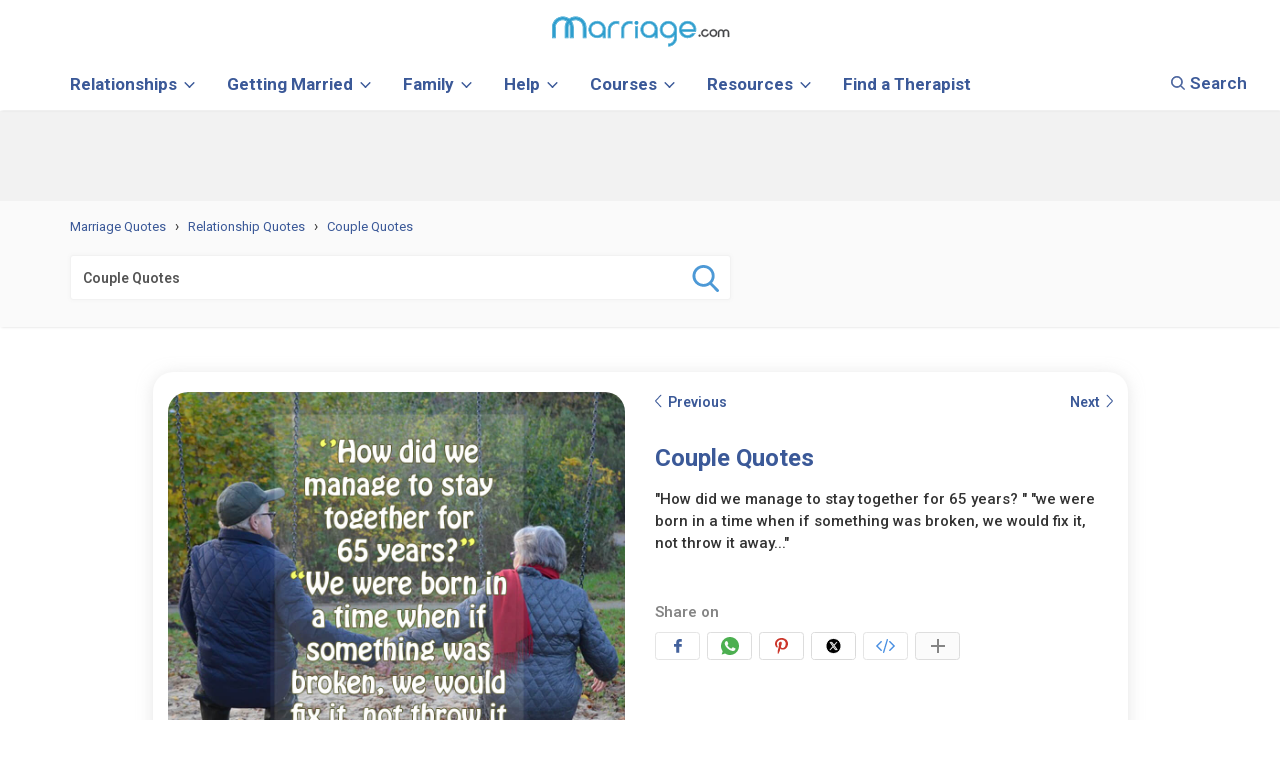

--- FILE ---
content_type: text/html; charset=UTF-8
request_url: https://www.marriage.com/quotes/442
body_size: 60776
content:
<!DOCTYPE html>
<!--[if IE 8]>			<html class="ie ie8"> <![endif]-->
<!--[if IE 9]>			<html class="ie ie9"> <![endif]-->
<!--[if gt IE 9]><!-->	<html lang="en"> <!--<![endif]-->
	<head>   
		<meta name="viewport" content="width=device-width, initial-scale=1.0, minimum-scale=1.0, maximum-scale=2.0"/>
		<!-- <meta name="viewport" content="width=device-width, initial-scale=1.0"> -->
		
				<!-- [ === TOOLTIP init === ] -->
		<script>var twitterAccount = "marriagedotcom";</script><!-- [ <-- NOTE: YOUR TWITTER ACCOUNT GOES HERE ! (without "@" !) ] -->
				
		
				<style type="text/css">
				#pagination, div#smallIcon { bottom:50px !important; }
				.small_boxes { display:none; }
				.mainrow .col-md-4 {margin-bottom:0px !important; }
				.head-quote-hr{width: 100%; text-align: center;margin-bottom: 0px! important;}
				.row{margin-bottom: 0px !important ;}
				
				
				
		</style>
		
		
		
	
	<!-- ad js -->
<script>
		function detectmob() { 
		 if( navigator.userAgent.match(/Android/i)
		 || navigator.userAgent.match(/webOS/i)
		 || navigator.userAgent.match(/iPhone/i)
		 || navigator.userAgent.match(/BlackBerry/i)
		 || navigator.userAgent.match(/Windows Phone/i)
		 ){
			return true;
		  }
		 else {
			return false;
		  }
		}
		
		function detecttab() { 
		 if( navigator.userAgent.match(/iPad/i)
		 || navigator.userAgent.match(/iPod/i)
		 ){
			return true;
		  }
		 else {
			return false;
		  }
		}
	</script>
	
	
	<!--blogherads adds script begin--->	
<script type="text/javascript">
  var blogherads = blogherads || {};
  blogherads.adq = blogherads.adq || [];
</script>
<script type="text/javascript" async="async" data-cfasync="false" src="https://ads.blogherads.com/static/blogherads.js"></script>
<script type="text/javascript" async="async" data-cfasync="false" src="https://ads.blogherads.com/sk/12/123/1239422/30155/header.js"></script>
<!--blogherads adds script end--->	
	
	
		
		
		
    	<!-- Basic -->
		<meta charset="utf-8">
        			<title>Couple Quotes - How did we manage to stay together for 65...</title>
			<link rel="icon" type="image/x-icon" href="/images/marriage-favicon.ico">
			<meta property="og:title" content="Couple Quotes - How did we manage to stay together for 65..." />
			<meta property="twitter:title" content="Couple Quotes - How did we manage to stay together for 65..." />
			
			<meta name="description" content="Quotes About Couple - How did we manage to stay together for 65 years?   we were born in a time when if something was broken, we would fix it, not throw it away..." />
			<meta name="twitter:image" content="//image.marriage.com/quote-images/77494100597.jpg">
			<meta name="twitter:url" content="//www.marriage.com/quotes/442">
			
			<meta property="twitter:type" content="Marriage Quotes" />
			<meta property="twitter:description" content="Quotes About Couple - How did we manage to stay together for 65 years?   we were born in a time when if something was broken, we would fix it, not throw it away..." />
			<!-- for Facebook -->
			<meta property="og:image" content="//image.marriage.com/quote-images/77494100597.jpg" />
			
			<meta property="og:type" content="Marriage Quotes" />
			<meta property="og:description" content="Quotes About Couple - How did we manage to stay together for 65 years?   we were born in a time when if something was broken, we would fix it, not throw it away..." />
		
		        <!-- <link rel="stylesheet" href="//www.marriage.com/marriage/css/tipsy.css" type="text/css" /> -->
        <!-- Facebook Comment -->
        <meta property="fb:app_id" content="751598271585944"/>
		<link rel="stylesheet" href="/css/new_quotes_css.css?v=1.2.4" type="text/css">
        <meta name="author" content="marriage.com" />
        <meta name="copyright" content="marriage.com" />
        <meta name="application-name" content="marriage quotes" />
        <!-- for Twitter -->         
        
		
	<link rel="canonical" href="https://www.marriage.com/quotes/442" />
	<meta property="og:url" content="https://www.marriage.com/quotes/442" />
<!-- Google Tag Manager --> 
<!-- <script>(function(w,d,s,l,i){w[l]=w[l]||[];w[l].push({'gtm.start': new Date().getTime(),event:'gtm.js'});var f=d.getElementsByTagName(s)[0], j=d.createElement(s),dl=l!='dataLayer'?'&l='+l:'';j.async=true;j.src= 'https://www.googletagmanager.com/gtm.js?id='+i+dl;f.parentNode.insertBefore(j,f); })(window,document,'script','dataLayer','GTM-KXDCGSR');</script> -->

<script>
  

var gtmLoad = false;

document.addEventListener("DOMContentLoaded", function() {

function loadGTM() {
        console.log("GTM loaded");
        (function(w,d,s,l,i){w[l]=w[l]||[];w[l].push({'gtm.start': new Date().getTime(),event:'gtm.js'});var f=d.getElementsByTagName(s)[0], j=d.createElement(s),dl=l!='dataLayer'?'&l='+l:'';j.async=true;j.src= 'https://www.googletagmanager.com/gtm.js?id='+i+dl;f.parentNode.insertBefore(j,f); })(window,document,'script','dataLayer','GTM-KXDCGSR');
        gtmLoad = true;
}

document.body.addEventListener("click", function() {
    if (!gtmLoad) {
        loadGTM();
    }
});

document.addEventListener("scroll", function() {
    if (!gtmLoad) {
        loadGTM();
    }
});

document.addEventListener("mouseover", function() {
    if (!gtmLoad) {
        loadGTM();
    }
});

document.addEventListener("touch", function() {
    if (!gtmLoad) {
        loadGTM();
    }
});

document.addEventListener("keypress", function() {
    if (!gtmLoad) {
        loadGTM();
    }
});


setTimeout( function(){
      if (gtmLoad == false) { //console.log('my gtm code');
        loadGTM();
      }
     }, 5000); // Fires loadGTM after 5 seconds


});


</script>
 <!-- End Google Tag Manager --> 
<!-- <script>
  (function(i,s,o,g,r,a,m){i['GoogleAnalyticsObject']=r;i[r]=i[r]||function(){
  (i[r].q=i[r].q||[]).push(arguments)},i[r].l=1*new Date();a=s.createElement(o),
  m=s.getElementsByTagName(o)[0];a.async=1;a.src=g;m.parentNode.insertBefore(a,m)
  })(window,document,'script','//www.google-analytics.com/analytics.js','ga');

  ga('create', 'UA-11458802-1', {'siteSpeedSampleRate': 50});
  ga('send', 'pageview');

</script> -->

<!-- Global site tag (gtag.js) - Google Ads: 10792257202 -->
<!-- <script async src="https://www.googletagmanager.com/gtag/js?id=AW-10792257202"></script>
<script>
  window.dataLayer = window.dataLayer || [];
  function gtag(){dataLayer.push(arguments);}
  gtag('js', new Date());

  gtag('config', 'AW-10792257202');
</script> -->

		<link  rel="preload" href="https://fonts.googleapis.com/css?family=Nunito:400,700,800,900,600,300,500&display=swap"  onload="this.onload=null;this.rel='stylesheet'">
		<noscript>
    <link
        href="https://fonts.googleapis.com/css?family=Nunito:400,700,800,900,600,300,500&display=swap"
        rel="stylesheet"
        type="text/css"
    />
</noscript>
		<style type="text/css">
			/************************bootstap css**************************************/
			.quptes_story h1{font-size: 15px;}html{font-family:nunito,'sans-serif';-ms-text-size-adjust:100%;-webkit-text-size-adjust:100%}body{margin:0}article,aside,details,figcaption,figure,footer,header,hgroup,main,nav,section,summary{display:block}audio,canvas,progress,video{display:inline-block;vertical-align:baseline}audio:not([controls]){display:none;height:0}[hidden],template{display:none}a{background:0 0}a:active,a:hover{outline:0}abbr[title]{border-bottom:1px dotted}b,strong{font-weight:700}dfn{font-style:italic}h1{font-size:2em;margin:.67em 0}mark{background:#ff0;color:#000}small{font-size:80%}sub,sup{font-size:75%;line-height:0;position:relative;vertical-align:baseline}sup{top:-.5em}sub{bottom:-.25em}img{border:0}svg:not(:root){overflow:hidden}figure{margin:1em 40px}hr{-moz-box-sizing:content-box;box-sizing:content-box;height:0}pre{overflow:auto}code,kbd,pre,samp{font-family:monospace,monospace;font-size:1em}button,input,optgroup,select,textarea{color:inherit;font:inherit;margin:0}button{overflow:visible}button,select{text-transform:none}button,html input[type=button],input[type=reset],input[type=submit]{-webkit-appearance:button;cursor:pointer}button[disabled],html input[disabled]{cursor:default}button::-moz-focus-inner,input::-moz-focus-inner{border:0;padding:0}input{line-height:normal}input[type=checkbox],input[type=radio]{box-sizing:border-box;padding:0}input[type=number]::-webkit-inner-spin-button,input[type=number]::-webkit-outer-spin-button{height:auto}input[type=search]{-webkit-appearance:textfield;-moz-box-sizing:content-box;-webkit-box-sizing:content-box;box-sizing:content-box}input[type=search]::-webkit-search-cancel-button,input[type=search]::-webkit-search-decoration{-webkit-appearance:none}fieldset{border:1px solid silver;margin:0 2px;padding:.35em .625em .75em}legend{border:0;padding:0}textarea{overflow:auto}optgroup{font-weight:700}table{border-collapse:collapse;border-spacing:0}td,th{padding:0}@media print{*{text-shadow:none!important;color:#000!important;background:0 0!important;box-shadow:none!important}a,a:visited{text-decoration:underline}a[href]:after{content:" (" attr(href) ")"}abbr[title]:after{content:" (" attr(title) ")"}a[href^="javascript:"]:after,a[href^="#"]:after{content:""}pre,blockquote{border:1px solid #999;page-break-inside:avoid}thead{display:table-header-group}tr,img{page-break-inside:avoid}img{max-width:100%!important}p,h2,h3{orphans:3;widows:3}h2,h3{page-break-after:avoid}select{background:#fff!important}.navbar{display:none}.table td,.table th{background-color:#fff!important}.btn>.caret,.dropup>.btn>.caret{border-top-color:#000!important}.label{border:1px solid #000}.table{border-collapse:collapse!important}.table-bordered th,.table-bordered td{border:1px solid #ddd!important}}*{-webkit-box-sizing:border-box;-moz-box-sizing:border-box;box-sizing:border-box}*:before,*:after{-webkit-box-sizing:border-box;-moz-box-sizing:border-box;box-sizing:border-box}html{font-size:62.5%;-webkit-tap-highlight-color:transparent}body{font-family:nunito,'sans-serif';font-size:14px;line-height:1.5;color:#333;background-color:#fff}input,button,select,textarea{font-family:inherit;font-size:inherit;line-height:inherit}a{color:#ccc;text-decoration:none}a:hover,a:focus{color:#a6a6a6;text-decoration:underline}a:focus{outline:thin dotted;outline:5px auto -webkit-focus-ring-color;outline-offset:-2px}figure{margin:0}img{vertical-align:middle}.img-responsive,.thumbnail>img,.thumbnail a>img,.carousel-inner>.item>img,.carousel-inner>.item>a>img{display:block;max-width:100%;height:auto}.img-rounded{border-radius:6px}.img-thumbnail{padding:4px;line-height:1.42857143;background-color:#fff;border:1px solid #ddd;border-radius:4px;-webkit-transition:all .2s ease-in-out;transition:all .2s ease-in-out;display:inline-block;max-width:100%;height:auto}.img-circle{border-radius:50%}hr{margin-top:20px;margin-bottom:20px;border:0;border-top:1px solid #eee}.sr-only{position:absolute;width:1px;height:1px;margin:-1px;padding:0;overflow:hidden;clip:rect(0,0,0,0);border:0}h1,h2,h3,h4,h5,h6,.h1,.h2,.h3,.h4,.h5,.h6{font-family:inherit;font-weight:500;line-height:inherit;color:inherit}h1 small,h2 small,h3 small,h4 small,h5 small,h6 small,.h1 small,.h2 small,.h3 small,.h4 small,.h5 small,.h6 small,h1 .small,h2 .small,h3 .small,h4 .small,h5 .small,h6 .small,.h1 .small,.h2 .small,.h3 .small,.h4 .small,.h5 .small,.h6 .small{font-weight:400;line-height:1;color:#999}h1,.h1,h2,.h2,h3,.h3{margin-top:20px;margin-bottom:10px}h1 small,.h1 small,h2 small,.h2 small,h3 small,.h3 small,h1 .small,.h1 .small,h2 .small,.h2 .small,h3 .small,.h3 .small{font-size:65%}h4,.h4,h5,.h5,h6,.h6{margin-top:10px;margin-bottom:10px}h4 small,.h4 small,h5 small,.h5 small,h6 small,.h6 small,h4 .small,.h4 .small,h5 .small,.h5 .small,h6 .small,.h6 .small{font-size:75%}h1,.h1{font-size:36px}h2,.h2{font-size:30px}h3,.h3{font-size:24px}h4,.h4{font-size:18px}h5,.h5{font-size:14px}h6,.h6{font-size:12px}p{margin:0 0 10px}.lead{margin-bottom:20px;font-size:16px;font-weight:200;line-height:1.4}@media(min-width:768px){.lead{font-size:21px}}small,.small{font-size:85%}cite{font-style:normal}.text-left{text-align:left}.text-right{text-align:right}.text-center{text-align:center}.text-justify{text-align:justify}.text-muted{color:#999}.text-primary{color:#ccc}a.text-primary:hover{color:#b3b3b3}.text-success{color:#3c763d}a.text-success:hover{color:#2b542c}.text-info{color:#31708f}a.text-info:hover{color:#245269}.text-warning{color:#8a6d3b}a.text-warning:hover{color:#66512c}.text-danger{color:#a94442}a.text-danger:hover{color:#843534}.bg-primary{color:#fff;background-color:#ccc}a.bg-primary:hover{background-color:#b3b3b3}.bg-success{background-color:#dff0d8}a.bg-success:hover{background-color:#c1e2b3}.bg-info{background-color:#d9edf7}a.bg-info:hover{background-color:#afd9ee}.bg-warning{background-color:#fcf8e3}a.bg-warning:hover{background-color:#f7ecb5}.bg-danger{background-color:#f2dede}a.bg-danger:hover{background-color:#e4b9b9}.page-header{padding-bottom:9px;margin:40px 0 20px;border-bottom:1px solid #eee}ul,ol{margin-top:0;margin-bottom:10px}ul ul,ol ul,ul ol,ol ol{margin-bottom:0}.list-unstyled{padding-left:0;list-style:none}.list-inline{padding-left:0;list-style:none;margin-left:-5px}.list-inline>li{display:inline-block;padding-left:5px;padding-right:5px}dl{margin-top:0;margin-bottom:20px}dt,dd{line-height:1.42857143}dt{font-weight:700}dd{margin-left:0}@media(min-width:768px){.dl-horizontal dt{float:left;width:160px;clear:left;text-align:right;overflow:hidden;text-overflow:ellipsis;white-space:nowrap}.dl-horizontal dd{margin-left:180px}}abbr[title],abbr[data-original-title]{cursor:help;border-bottom:1px dotted #999}.initialism{font-size:90%;text-transform:uppercase}blockquote{padding:10px 20px;margin:0 0 20px;font-size:17.5px;border-left:5px solid #eee}blockquote p:last-child,blockquote ul:last-child,blockquote ol:last-child{margin-bottom:0}blockquote footer,blockquote small,blockquote .small{display:block;font-size:80%;line-height:1.42857143;color:#999}blockquote footer:before,blockquote small:before,blockquote .small:before{content:'\2014 \00A0'}.blockquote-reverse,blockquote.pull-right{padding-right:15px;padding-left:0;border-right:5px solid #eee;border-left:0;text-align:right}.blockquote-reverse footer:before,blockquote.pull-right footer:before,.blockquote-reverse small:before,blockquote.pull-right small:before,.blockquote-reverse .small:before,blockquote.pull-right .small:before{content:''}.blockquote-reverse footer:after,blockquote.pull-right footer:after,.blockquote-reverse small:after,blockquote.pull-right small:after,.blockquote-reverse .small:after,blockquote.pull-right .small:after{content:'\00A0 \2014'}blockquote:before,blockquote:after{content:""}address{margin-bottom:20px;font-style:normal;line-height:1.42857143}code,kbd,pre,samp{font-family:Menlo,Monaco,Consolas,courier new,monospace}code{padding:2px 4px;font-size:90%;color:#c7254e;background-color:#f9f2f4;white-space:nowrap;border-radius:4px}kbd{padding:2px 4px;font-size:90%;color:#fff;background-color:#333;border-radius:3px;box-shadow:inset 0 -1px 0 rgba(0,0,0,.25)}pre{display:block;padding:9.5px;margin:0 0 10px;font-size:13px;line-height:1.42857143;word-break:break-all;word-wrap:break-word;color:#333;background-color:#f5f5f5;border:1px solid #ccc;border-radius:4px}pre code{padding:0;font-size:inherit;color:inherit;white-space:pre-wrap;background-color:transparent;border-radius:0}.pre-scrollable{max-height:340px;overflow-y:scroll}.container{margin-right:auto;margin-left:auto;padding-left:15px;padding-right:15px}@media(min-width:768px){.container{width:750px}}@media(min-width:992px){.container{width:970px}}@media(min-width:1200px){.container{width:1170px}}.container-fluid{margin-right:auto;margin-left:auto;padding-left:15px;padding-right:15px}.row{margin-left:-15px;margin-right:-15px}.col-xs-1,.col-sm-1,.col-md-1,.col-lg-1,.col-xs-2,.col-sm-2,.col-md-2,.col-lg-2,.col-xs-3,.col-sm-3,.col-md-3,.col-lg-3,.col-xs-4,.col-sm-4,.col-md-4,.col-lg-4,.col-xs-5,.col-sm-5,.col-md-5,.col-lg-5,.col-xs-6,.col-sm-6,.col-md-6,.col-lg-6,.col-xs-7,.col-sm-7,.col-md-7,.col-lg-7,.col-xs-8,.col-sm-8,.col-md-8,.col-lg-8,.col-xs-9,.col-sm-9,.col-md-9,.col-lg-9,.col-xs-10,.col-sm-10,.col-md-10,.col-lg-10,.col-xs-11,.col-sm-11,.col-md-11,.col-lg-11,.col-xs-12,.col-sm-12,.col-md-12,.col-lg-12{position:relative;min-height:1px;padding-left:15px;padding-right:15px}.col-xs-1,.col-xs-2,.col-xs-3,.col-xs-4,.col-xs-5,.col-xs-6,.col-xs-7,.col-xs-8,.col-xs-9,.col-xs-10,.col-xs-11,.col-xs-12{float:left}.col-xs-12{width:100%}.col-xs-11{width:91.66666667%}.col-xs-10{width:83.33333333%}.col-xs-9{width:75%}.col-xs-8{width:66.66666667%}.col-xs-7{width:58.33333333%}.col-xs-6{width:50%}.col-xs-5{width:41.66666667%}.col-xs-4{width:33.33333333%}.col-xs-3{width:25%}.col-xs-2{width:16.66666667%}.col-xs-1{width:8.33333333%}.col-xs-pull-12{right:100%}.col-xs-pull-11{right:91.66666667%}.col-xs-pull-10{right:83.33333333%}.col-xs-pull-9{right:75%}.col-xs-pull-8{right:66.66666667%}.col-xs-pull-7{right:58.33333333%}.col-xs-pull-6{right:50%}.col-xs-pull-5{right:41.66666667%}.col-xs-pull-4{right:33.33333333%}.col-xs-pull-3{right:25%}.col-xs-pull-2{right:16.66666667%}.col-xs-pull-1{right:8.33333333%}.col-xs-pull-0{right:0}.col-xs-push-12{left:100%}.col-xs-push-11{left:91.66666667%}.col-xs-push-10{left:83.33333333%}.col-xs-push-9{left:75%}.col-xs-push-8{left:66.66666667%}.col-xs-push-7{left:58.33333333%}.col-xs-push-6{left:50%}.col-xs-push-5{left:41.66666667%}.col-xs-push-4{left:33.33333333%}.col-xs-push-3{left:25%}.col-xs-push-2{left:16.66666667%}.col-xs-push-1{left:8.33333333%}.col-xs-push-0{left:0}.col-xs-offset-12{margin-left:100%}.col-xs-offset-11{margin-left:91.66666667%}.col-xs-offset-10{margin-left:83.33333333%}.col-xs-offset-9{margin-left:75%}.col-xs-offset-8{margin-left:66.66666667%}.col-xs-offset-7{margin-left:58.33333333%}.col-xs-offset-6{margin-left:50%}.col-xs-offset-5{margin-left:41.66666667%}.col-xs-offset-4{margin-left:33.33333333%}.col-xs-offset-3{margin-left:25%}.col-xs-offset-2{margin-left:16.66666667%}.col-xs-offset-1{margin-left:8.33333333%}.col-xs-offset-0{margin-left:0}@media(min-width:768px){.col-sm-1,.col-sm-2,.col-sm-3,.col-sm-4,.col-sm-5,.col-sm-6,.col-sm-7,.col-sm-8,.col-sm-9,.col-sm-10,.col-sm-11,.col-sm-12{float:left}.col-sm-12{width:100%}.col-sm-11{width:91.66666667%}.col-sm-10{width:83.33333333%}.col-sm-9{width:75%}.col-sm-8{width:66.66666667%}.col-sm-7{width:58.33333333%}.col-sm-6{width:50%}.col-sm-5{width:41.66666667%}.col-sm-4{width:33.33333333%}.col-sm-3{width:25%}.col-sm-2{width:16.66666667%}.col-sm-1{width:8.33333333%}.col-sm-pull-12{right:100%}.col-sm-pull-11{right:91.66666667%}.col-sm-pull-10{right:83.33333333%}.col-sm-pull-9{right:75%}.col-sm-pull-8{right:66.66666667%}.col-sm-pull-7{right:58.33333333%}.col-sm-pull-6{right:50%}.col-sm-pull-5{right:41.66666667%}.col-sm-pull-4{right:33.33333333%}.col-sm-pull-3{right:25%}.col-sm-pull-2{right:16.66666667%}.col-sm-pull-1{right:8.33333333%}.col-sm-pull-0{right:0}.col-sm-push-12{left:100%}.col-sm-push-11{left:91.66666667%}.col-sm-push-10{left:83.33333333%}.col-sm-push-9{left:75%}.col-sm-push-8{left:66.66666667%}.col-sm-push-7{left:58.33333333%}.col-sm-push-6{left:50%}.col-sm-push-5{left:41.66666667%}.col-sm-push-4{left:33.33333333%}.col-sm-push-3{left:25%}.col-sm-push-2{left:16.66666667%}.col-sm-push-1{left:8.33333333%}.col-sm-push-0{left:0}.col-sm-offset-12{margin-left:100%}.col-sm-offset-11{margin-left:91.66666667%}.col-sm-offset-10{margin-left:83.33333333%}.col-sm-offset-9{margin-left:75%}.col-sm-offset-8{margin-left:66.66666667%}.col-sm-offset-7{margin-left:58.33333333%}.col-sm-offset-6{margin-left:50%}.col-sm-offset-5{margin-left:41.66666667%}.col-sm-offset-4{margin-left:33.33333333%}.col-sm-offset-3{margin-left:25%}.col-sm-offset-2{margin-left:16.66666667%}.col-sm-offset-1{margin-left:8.33333333%}.col-sm-offset-0{margin-left:0}}@media(min-width:992px){.col-md-1,.col-md-2,.col-md-3,.col-md-4,.col-md-5,.col-md-6,.col-md-7,.col-md-8,.col-md-9,.col-md-10,.col-md-11,.col-md-12{float:left}.col-md-12{width:100%}.col-md-11{width:91.66666667%}.col-md-10{width:83.33333333%}.col-md-9{width:75%}.col-md-8{width:66.66666667%}.col-md-7{width:58.33333333%}.col-md-6{width:50%}.col-md-5{width:41.66666667%}.col-md-4{width:33.33333333%}.col-md-3{width:25%}.col-md-2{width:16.66666667%}.col-md-1{width:8.33333333%}.col-md-pull-12{right:100%}.col-md-pull-11{right:91.66666667%}.col-md-pull-10{right:83.33333333%}.col-md-pull-9{right:75%}.col-md-pull-8{right:66.66666667%}.col-md-pull-7{right:58.33333333%}.col-md-pull-6{right:50%}.col-md-pull-5{right:41.66666667%}.col-md-pull-4{right:33.33333333%}.col-md-pull-3{right:25%}.col-md-pull-2{right:16.66666667%}.col-md-pull-1{right:8.33333333%}.col-md-pull-0{right:0}.col-md-push-12{left:100%}.col-md-push-11{left:91.66666667%}.col-md-push-10{left:83.33333333%}.col-md-push-9{left:75%}.col-md-push-8{left:66.66666667%}.col-md-push-7{left:58.33333333%}.col-md-push-6{left:50%}.col-md-push-5{left:41.66666667%}.col-md-push-4{left:33.33333333%}.col-md-push-3{left:25%}.col-md-push-2{left:16.66666667%}.col-md-push-1{left:8.33333333%}.col-md-push-0{left:0}.col-md-offset-12{margin-left:100%}.col-md-offset-11{margin-left:91.66666667%}.col-md-offset-10{margin-left:83.33333333%}.col-md-offset-9{margin-left:75%}.col-md-offset-8{margin-left:66.66666667%}.col-md-offset-7{margin-left:58.33333333%}.col-md-offset-6{margin-left:50%}.col-md-offset-5{margin-left:41.66666667%}.col-md-offset-4{margin-left:33.33333333%}.col-md-offset-3{margin-left:25%}.col-md-offset-2{margin-left:16.66666667%}.col-md-offset-1{margin-left:8.33333333%}.col-md-offset-0{margin-left:0}}@media(min-width:1200px){.col-lg-1,.col-lg-2,.col-lg-3,.col-lg-4,.col-lg-5,.col-lg-6,.col-lg-7,.col-lg-8,.col-lg-9,.col-lg-10,.col-lg-11,.col-lg-12{float:left}.col-lg-12{width:100%}.col-lg-11{width:91.66666667%}.col-lg-10{width:83.33333333%}.col-lg-9{width:75%}.col-lg-8{width:66.66666667%}.col-lg-7{width:58.33333333%}.col-lg-6{width:50%}.col-lg-5{width:41.66666667%}.col-lg-4{width:33.33333333%}.col-lg-3{width:25%}.col-lg-2{width:16.66666667%}.col-lg-1{width:8.33333333%}.col-lg-pull-12{right:100%}.col-lg-pull-11{right:91.66666667%}.col-lg-pull-10{right:83.33333333%}.col-lg-pull-9{right:75%}.col-lg-pull-8{right:66.66666667%}.col-lg-pull-7{right:58.33333333%}.col-lg-pull-6{right:50%}.col-lg-pull-5{right:41.66666667%}.col-lg-pull-4{right:33.33333333%}.col-lg-pull-3{right:25%}.col-lg-pull-2{right:16.66666667%}.col-lg-pull-1{right:8.33333333%}.col-lg-pull-0{right:0}.col-lg-push-12{left:100%}.col-lg-push-11{left:91.66666667%}.col-lg-push-10{left:83.33333333%}.col-lg-push-9{left:75%}.col-lg-push-8{left:66.66666667%}.col-lg-push-7{left:58.33333333%}.col-lg-push-6{left:50%}.col-lg-push-5{left:41.66666667%}.col-lg-push-4{left:33.33333333%}.col-lg-push-3{left:25%}.col-lg-push-2{left:16.66666667%}.col-lg-push-1{left:8.33333333%}.col-lg-push-0{left:0}.col-lg-offset-12{margin-left:100%}.col-lg-offset-11{margin-left:91.66666667%}.col-lg-offset-10{margin-left:83.33333333%}.col-lg-offset-9{margin-left:75%}.col-lg-offset-8{margin-left:66.66666667%}.col-lg-offset-7{margin-left:58.33333333%}.col-lg-offset-6{margin-left:50%}.col-lg-offset-5{margin-left:41.66666667%}.col-lg-offset-4{margin-left:33.33333333%}.col-lg-offset-3{margin-left:25%}.col-lg-offset-2{margin-left:16.66666667%}.col-lg-offset-1{margin-left:8.33333333%}.col-lg-offset-0{margin-left:0}}table{max-width:100%;background-color:transparent}th{text-align:left}.table{width:100%;margin-bottom:20px}.table>thead>tr>th,.table>tbody>tr>th,.table>tfoot>tr>th,.table>thead>tr>td,.table>tbody>tr>td,.table>tfoot>tr>td{padding:8px;line-height:1.42857143;vertical-align:top;border-top:1px solid #ddd}.table>thead>tr>th{vertical-align:bottom;border-bottom:2px solid #ddd}.table>caption+thead>tr:first-child>th,.table>colgroup+thead>tr:first-child>th,.table>thead:first-child>tr:first-child>th,.table>caption+thead>tr:first-child>td,.table>colgroup+thead>tr:first-child>td,.table>thead:first-child>tr:first-child>td{border-top:0}.table>tbody+tbody{border-top:2px solid #ddd}.table .table{background-color:#fff}.table-condensed>thead>tr>th,.table-condensed>tbody>tr>th,.table-condensed>tfoot>tr>th,.table-condensed>thead>tr>td,.table-condensed>tbody>tr>td,.table-condensed>tfoot>tr>td{padding:5px}.table-bordered{border:1px solid #ddd}.table-bordered>thead>tr>th,.table-bordered>tbody>tr>th,.table-bordered>tfoot>tr>th,.table-bordered>thead>tr>td,.table-bordered>tbody>tr>td,.table-bordered>tfoot>tr>td{border:1px solid #ddd}.table-bordered>thead>tr>th,.table-bordered>thead>tr>td{border-bottom-width:2px}.table-striped>tbody>tr:nth-child(odd)>td,.table-striped>tbody>tr:nth-child(odd)>th{background-color:#f9f9f9}.table-hover>tbody>tr:hover>td,.table-hover>tbody>tr:hover>th{background-color:#f5f5f5}table col[class*=col-]{position:static;float:none;display:table-column}table td[class*=col-],table th[class*=col-]{position:static;float:none;display:table-cell}.table>thead>tr>td.active,.table>tbody>tr>td.active,.table>tfoot>tr>td.active,.table>thead>tr>th.active,.table>tbody>tr>th.active,.table>tfoot>tr>th.active,.table>thead>tr.active>td,.table>tbody>tr.active>td,.table>tfoot>tr.active>td,.table>thead>tr.active>th,.table>tbody>tr.active>th,.table>tfoot>tr.active>th{background-color:#f5f5f5}.table-hover>tbody>tr>td.active:hover,.table-hover>tbody>tr>th.active:hover,.table-hover>tbody>tr.active:hover>td,.table-hover>tbody>tr.active:hover>th{background-color:#e8e8e8}.table>thead>tr>td.success,.table>tbody>tr>td.success,.table>tfoot>tr>td.success,.table>thead>tr>th.success,.table>tbody>tr>th.success,.table>tfoot>tr>th.success,.table>thead>tr.success>td,.table>tbody>tr.success>td,.table>tfoot>tr.success>td,.table>thead>tr.success>th,.table>tbody>tr.success>th,.table>tfoot>tr.success>th{background-color:#dff0d8}.table-hover>tbody>tr>td.success:hover,.table-hover>tbody>tr>th.success:hover,.table-hover>tbody>tr.success:hover>td,.table-hover>tbody>tr.success:hover>th{background-color:#d0e9c6}.table>thead>tr>td.info,.table>tbody>tr>td.info,.table>tfoot>tr>td.info,.table>thead>tr>th.info,.table>tbody>tr>th.info,.table>tfoot>tr>th.info,.table>thead>tr.info>td,.table>tbody>tr.info>td,.table>tfoot>tr.info>td,.table>thead>tr.info>th,.table>tbody>tr.info>th,.table>tfoot>tr.info>th{background-color:#d9edf7}.table-hover>tbody>tr>td.info:hover,.table-hover>tbody>tr>th.info:hover,.table-hover>tbody>tr.info:hover>td,.table-hover>tbody>tr.info:hover>th{background-color:#c4e3f3}.table>thead>tr>td.warning,.table>tbody>tr>td.warning,.table>tfoot>tr>td.warning,.table>thead>tr>th.warning,.table>tbody>tr>th.warning,.table>tfoot>tr>th.warning,.table>thead>tr.warning>td,.table>tbody>tr.warning>td,.table>tfoot>tr.warning>td,.table>thead>tr.warning>th,.table>tbody>tr.warning>th,.table>tfoot>tr.warning>th{background-color:#fcf8e3}.table-hover>tbody>tr>td.warning:hover,.table-hover>tbody>tr>th.warning:hover,.table-hover>tbody>tr.warning:hover>td,.table-hover>tbody>tr.warning:hover>th{background-color:#faf2cc}.table>thead>tr>td.danger,.table>tbody>tr>td.danger,.table>tfoot>tr>td.danger,.table>thead>tr>th.danger,.table>tbody>tr>th.danger,.table>tfoot>tr>th.danger,.table>thead>tr.danger>td,.table>tbody>tr.danger>td,.table>tfoot>tr.danger>td,.table>thead>tr.danger>th,.table>tbody>tr.danger>th,.table>tfoot>tr.danger>th{background-color:#f2dede}.table-hover>tbody>tr>td.danger:hover,.table-hover>tbody>tr>th.danger:hover,.table-hover>tbody>tr.danger:hover>td,.table-hover>tbody>tr.danger:hover>th{background-color:#ebcccc}@media(max-width:767px){.table-responsive{width:100%;margin-bottom:15px;overflow-y:hidden;overflow-x:scroll;-ms-overflow-style:-ms-autohiding-scrollbar;border:1px solid #ddd;-webkit-overflow-scrolling:touch}.table-responsive>.table{margin-bottom:0}.table-responsive>.table>thead>tr>th,.table-responsive>.table>tbody>tr>th,.table-responsive>.table>tfoot>tr>th,.table-responsive>.table>thead>tr>td,.table-responsive>.table>tbody>tr>td,.table-responsive>.table>tfoot>tr>td{white-space:nowrap}.table-responsive>.table-bordered{border:0}.table-responsive>.table-bordered>thead>tr>th:first-child,.table-responsive>.table-bordered>tbody>tr>th:first-child,.table-responsive>.table-bordered>tfoot>tr>th:first-child,.table-responsive>.table-bordered>thead>tr>td:first-child,.table-responsive>.table-bordered>tbody>tr>td:first-child,.table-responsive>.table-bordered>tfoot>tr>td:first-child{border-left:0}.table-responsive>.table-bordered>thead>tr>th:last-child,.table-responsive>.table-bordered>tbody>tr>th:last-child,.table-responsive>.table-bordered>tfoot>tr>th:last-child,.table-responsive>.table-bordered>thead>tr>td:last-child,.table-responsive>.table-bordered>tbody>tr>td:last-child,.table-responsive>.table-bordered>tfoot>tr>td:last-child{border-right:0}.table-responsive>.table-bordered>tbody>tr:last-child>th,.table-responsive>.table-bordered>tfoot>tr:last-child>th,.table-responsive>.table-bordered>tbody>tr:last-child>td,.table-responsive>.table-bordered>tfoot>tr:last-child>td{border-bottom:0}}fieldset{padding:0;margin:0;border:0;min-width:0}legend{display:block;width:100%;padding:0;margin-bottom:20px;font-size:21px;line-height:inherit;color:#333;border:0;border-bottom:1px solid #e5e5e5}label{display:inline-block;margin-bottom:5px;font-weight:700}input[type=search]{-webkit-box-sizing:border-box;-moz-box-sizing:border-box;box-sizing:border-box}input[type=radio],input[type=checkbox]{margin:4px 0 0;margin-top:1px \9;line-height:normal}input[type=file]{display:block}input[type=range]{display:block;width:100%}select[multiple],select[size]{height:auto}input[type=file]:focus,input[type=radio]:focus,input[type=checkbox]:focus{outline:thin dotted;outline:5px auto -webkit-focus-ring-color;outline-offset:-2px}output{display:block;padding-top:7px;font-size:14px;line-height:1.42857143;color:#555}.form-control{display:block;width:100%;height:34px;padding:6px 12px;font-size:14px;line-height:1.5;color:#555;background-color:#fff;background-image:none;border:1px solid #ccc;border-radius:4px;-webkit-box-shadow:inset 0 1px 1px rgba(0,0,0,.075);box-shadow:inset 0 1px 1px rgba(0,0,0,.075);-webkit-transition:border-color ease-in-out .15s,box-shadow ease-in-out .15s;transition:border-color ease-in-out .15s,box-shadow ease-in-out .15s}.form-control:focus{border-color:#66afe9;outline:0;-webkit-box-shadow:inset 0 1px 1px rgba(0,0,0,.075),0 0 8px rgba(102,175,233,.6);box-shadow:inset 0 1px 1px rgba(0,0,0,.075),0 0 8px rgba(102,175,233,.6)}.form-control::-moz-placeholder{color:#999;opacity:1}.form-control:-ms-input-placeholder{color:#999}.form-control::-webkit-input-placeholder{color:#999}.form-control[disabled],.form-control[readonly],fieldset[disabled] .form-control{cursor:not-allowed;background-color:#eee;opacity:1}textarea.form-control{height:auto}input[type=search]{-webkit-appearance:none}input[type=date]{line-height:34px}.form-group{margin-bottom:15px}.radio,.checkbox{display:block;min-height:20px;margin-top:10px;margin-bottom:10px;padding-left:20px}.radio label,.checkbox label{display:inline;font-weight:400;cursor:pointer}.radio input[type=radio],.radio-inline input[type=radio],.checkbox input[type=checkbox],.checkbox-inline input[type=checkbox]{float:left;margin-left:-20px}.radio+.radio,.checkbox+.checkbox{margin-top:-5px}.radio-inline,.checkbox-inline{display:inline-block;padding-left:20px;margin-bottom:0;vertical-align:middle;font-weight:400;cursor:pointer}.radio-inline+.radio-inline,.checkbox-inline+.checkbox-inline{margin-top:0;margin-left:10px}input[type=radio][disabled],input[type=checkbox][disabled],.radio[disabled],.radio-inline[disabled],.checkbox[disabled],.checkbox-inline[disabled],fieldset[disabled] input[type=radio],fieldset[disabled] input[type=checkbox],fieldset[disabled] .radio,fieldset[disabled] .radio-inline,fieldset[disabled] .checkbox,fieldset[disabled] .checkbox-inline{cursor:not-allowed}.input-sm{height:30px;padding:5px 10px;font-size:12px;line-height:1.5;border-radius:3px}select.input-sm{height:30px;line-height:30px}textarea.input-sm,select[multiple].input-sm{height:auto}.input-lg{height:46px;padding:10px 16px;font-size:18px;line-height:1.33;border-radius:6px}select.input-lg{height:46px;line-height:46px}textarea.input-lg,select[multiple].input-lg{height:auto}.has-feedback{position:relative}.has-feedback .form-control{padding-right:42.5px}.has-feedback .form-control-feedback{position:absolute;top:25px;right:0;display:block;width:34px;height:34px;line-height:34px;text-align:center}.has-success .help-block,.has-success .control-label,.has-success .radio,.has-success .checkbox,.has-success .radio-inline,.has-success .checkbox-inline{color:#3c763d}.has-success .form-control{border-color:#3c763d;-webkit-box-shadow:inset 0 1px 1px rgba(0,0,0,.075);box-shadow:inset 0 1px 1px rgba(0,0,0,.075)}.has-success .form-control:focus{border-color:#2b542c;-webkit-box-shadow:inset 0 1px 1px rgba(0,0,0,.075),0 0 6px #67b168;box-shadow:inset 0 1px 1px rgba(0,0,0,.075),0 0 6px #67b168}.has-success .input-group-addon{color:#3c763d;border-color:#3c763d;background-color:#dff0d8}.has-success .form-control-feedback{color:#3c763d}.has-warning .help-block,.has-warning .control-label,.has-warning .radio,.has-warning .checkbox,.has-warning .radio-inline,.has-warning .checkbox-inline{color:#8a6d3b}.has-warning .form-control{border-color:#8a6d3b;-webkit-box-shadow:inset 0 1px 1px rgba(0,0,0,.075);box-shadow:inset 0 1px 1px rgba(0,0,0,.075)}.has-warning .form-control:focus{border-color:#66512c;-webkit-box-shadow:inset 0 1px 1px rgba(0,0,0,.075),0 0 6px #c0a16b;box-shadow:inset 0 1px 1px rgba(0,0,0,.075),0 0 6px #c0a16b}.has-warning .input-group-addon{color:#8a6d3b;border-color:#8a6d3b;background-color:#fcf8e3}.has-warning .form-control-feedback{color:#8a6d3b}.has-error .help-block,.has-error .control-label,.has-error .radio,.has-error .checkbox,.has-error .radio-inline,.has-error .checkbox-inline{color:#a94442}.has-error .form-control{border-color:#a94442;-webkit-box-shadow:inset 0 1px 1px rgba(0,0,0,.075);box-shadow:inset 0 1px 1px rgba(0,0,0,.075)}.has-error .form-control:focus{border-color:#843534;-webkit-box-shadow:inset 0 1px 1px rgba(0,0,0,.075),0 0 6px #ce8483;box-shadow:inset 0 1px 1px rgba(0,0,0,.075),0 0 6px #ce8483}.has-error .input-group-addon{color:#a94442;border-color:#a94442;background-color:#f2dede}.has-error .form-control-feedback{color:#a94442}.form-control-static{margin-bottom:0}.help-block{display:block;margin-top:5px;margin-bottom:10px;color:#737373}@media(min-width:768px){.form-inline .form-group{display:inline-block;margin-bottom:0;vertical-align:middle}.form-inline .form-control{display:inline-block;width:auto;vertical-align:middle}.form-inline .input-group>.form-control{width:100%}.form-inline .control-label{margin-bottom:0;vertical-align:middle}.form-inline .radio,.form-inline .checkbox{display:inline-block;margin-top:0;margin-bottom:0;padding-left:0;vertical-align:middle}.form-inline .radio input[type=radio],.form-inline .checkbox input[type=checkbox]{float:none;margin-left:0}.form-inline .has-feedback .form-control-feedback{top:0}}.form-horizontal .control-label,.form-horizontal .radio,.form-horizontal .checkbox,.form-horizontal .radio-inline,.form-horizontal .checkbox-inline{margin-top:0;margin-bottom:0;padding-top:7px}.form-horizontal .radio,.form-horizontal .checkbox{min-height:27px}.form-horizontal .form-group{margin-left:-15px;margin-right:-15px}.form-horizontal .form-control-static{padding-top:7px}@media(min-width:768px){.form-horizontal .control-label{text-align:right}}.form-horizontal .has-feedback .form-control-feedback{top:0;right:15px}.btn{display:inline-block;margin-bottom:0;font-weight:400;text-align:center;vertical-align:middle;cursor:pointer;background-image:none;border:1px solid transparent;white-space:nowrap;padding:0 7px;font-size:22px;line-height:1.42857143;border-radius:4px;-webkit-user-select:none;-moz-user-select:none;-ms-user-select:none;user-select:none}.btn:focus,.btn:active:focus,.btn.active:focus{outline:thin dotted;outline:5px auto -webkit-focus-ring-color;outline-offset:-2px}.btn:hover,.btn:focus{color:#333;text-decoration:none}.btn:active,.btn.active{outline:0;background-image:none;-webkit-box-shadow:inset 0 3px 5px rgba(0,0,0,.125);box-shadow:inset 0 3px 5px rgba(0,0,0,.125)}.btn.disabled,.btn[disabled],fieldset[disabled] .btn{cursor:not-allowed;pointer-events:none;opacity:.65;filter:alpha(opacity=65);-webkit-box-shadow:none;box-shadow:none}.btn-default{color:#333;background-color:#fff;border-color:#ccc}.btn-default:hover,.btn-default:focus,.btn-default:active,.btn-default.active,.open .dropdown-toggle.btn-default{color:#333;background-color:#ebebeb;border-color:#adadad}.btn-default:active,.btn-default.active,.open .dropdown-toggle.btn-default{background-image:none}.btn-default.disabled,.btn-default[disabled],fieldset[disabled] .btn-default,.btn-default.disabled:hover,.btn-default[disabled]:hover,fieldset[disabled] .btn-default:hover,.btn-default.disabled:focus,.btn-default[disabled]:focus,fieldset[disabled] .btn-default:focus,.btn-default.disabled:active,.btn-default[disabled]:active,fieldset[disabled] .btn-default:active,.btn-default.disabled.active,.btn-default[disabled].active,fieldset[disabled] .btn-default.active{background-color:#fff;border-color:#ccc}.btn-default .badge{color:#fff;background-color:#333}.btn-primary{color:#fff;background-color:#ccc;border-color:#bfbfbf}.btn-primary:hover,.btn-primary:focus,.btn-primary:active,.btn-primary.active,.open .dropdown-toggle.btn-primary{color:#fff;background-color:#b8b8b8;border-color:#a1a1a1}.btn-primary:active,.btn-primary.active,.open .dropdown-toggle.btn-primary{background-image:none}.btn-primary.disabled,.btn-primary[disabled],fieldset[disabled] .btn-primary,.btn-primary.disabled:hover,.btn-primary[disabled]:hover,fieldset[disabled] .btn-primary:hover,.btn-primary.disabled:focus,.btn-primary[disabled]:focus,fieldset[disabled] .btn-primary:focus,.btn-primary.disabled:active,.btn-primary[disabled]:active,fieldset[disabled] .btn-primary:active,.btn-primary.disabled.active,.btn-primary[disabled].active,fieldset[disabled] .btn-primary.active{background-color:#ccc;border-color:#bfbfbf}.btn-primary .badge{color:#ccc;background-color:#fff}.btn-success{color:#fff;background-color:#5cb85c;border-color:#4cae4c}.btn-success:hover,.btn-success:focus,.btn-success:active,.btn-success.active,.open .dropdown-toggle.btn-success{color:#fff;background-color:#47a447;border-color:#398439}.btn-success:active,.btn-success.active,.open .dropdown-toggle.btn-success{background-image:none}.btn-success.disabled,.btn-success[disabled],fieldset[disabled] .btn-success,.btn-success.disabled:hover,.btn-success[disabled]:hover,fieldset[disabled] .btn-success:hover,.btn-success.disabled:focus,.btn-success[disabled]:focus,fieldset[disabled] .btn-success:focus,.btn-success.disabled:active,.btn-success[disabled]:active,fieldset[disabled] .btn-success:active,.btn-success.disabled.active,.btn-success[disabled].active,fieldset[disabled] .btn-success.active{background-color:#5cb85c;border-color:#4cae4c}.btn-success .badge{color:#5cb85c;background-color:#fff}.btn-info{color:#fff;background-color:#5bc0de;border-color:#46b8da}.btn-info:hover,.btn-info:focus,.btn-info:active,.btn-info.active,.open .dropdown-toggle.btn-info{color:#fff;background-color:#39b3d7;border-color:#269abc}.btn-info:active,.btn-info.active,.open .dropdown-toggle.btn-info{background-image:none}.btn-info.disabled,.btn-info[disabled],fieldset[disabled] .btn-info,.btn-info.disabled:hover,.btn-info[disabled]:hover,fieldset[disabled] .btn-info:hover,.btn-info.disabled:focus,.btn-info[disabled]:focus,fieldset[disabled] .btn-info:focus,.btn-info.disabled:active,.btn-info[disabled]:active,fieldset[disabled] .btn-info:active,.btn-info.disabled.active,.btn-info[disabled].active,fieldset[disabled] .btn-info.active{background-color:#5bc0de;border-color:#46b8da}.btn-info .badge{color:#5bc0de;background-color:#fff}.btn-warning{color:#fff;background-color:#f0ad4e;border-color:#eea236}.btn-warning:hover,.btn-warning:focus,.btn-warning:active,.btn-warning.active,.open .dropdown-toggle.btn-warning{color:#fff;background-color:#ed9c28;border-color:#d58512}.btn-warning:active,.btn-warning.active,.open .dropdown-toggle.btn-warning{background-image:none}.btn-warning.disabled,.btn-warning[disabled],fieldset[disabled] .btn-warning,.btn-warning.disabled:hover,.btn-warning[disabled]:hover,fieldset[disabled] .btn-warning:hover,.btn-warning.disabled:focus,.btn-warning[disabled]:focus,fieldset[disabled] .btn-warning:focus,.btn-warning.disabled:active,.btn-warning[disabled]:active,fieldset[disabled] .btn-warning:active,.btn-warning.disabled.active,.btn-warning[disabled].active,fieldset[disabled] .btn-warning.active{background-color:#f0ad4e;border-color:#eea236}.btn-warning .badge{color:#f0ad4e;background-color:#fff}.btn-danger{color:#fff;background-color:#d9534f;border-color:#d43f3a}.btn-danger:hover,.btn-danger:focus,.btn-danger:active,.btn-danger.active,.open .dropdown-toggle.btn-danger{color:#fff;background-color:#d2322d;border-color:#ac2925}.btn-danger:active,.btn-danger.active,.open .dropdown-toggle.btn-danger{background-image:none}.btn-danger.disabled,.btn-danger[disabled],fieldset[disabled] .btn-danger,.btn-danger.disabled:hover,.btn-danger[disabled]:hover,fieldset[disabled] .btn-danger:hover,.btn-danger.disabled:focus,.btn-danger[disabled]:focus,fieldset[disabled] .btn-danger:focus,.btn-danger.disabled:active,.btn-danger[disabled]:active,fieldset[disabled] .btn-danger:active,.btn-danger.disabled.active,.btn-danger[disabled].active,fieldset[disabled] .btn-danger.active{background-color:#d9534f;border-color:#d43f3a}.btn-danger .badge{color:#d9534f;background-color:#fff}.btn-link{color:#ccc;font-weight:400;cursor:pointer;border-radius:0}.btn-link,.btn-link:active,.btn-link[disabled],fieldset[disabled] .btn-link{background-color:transparent;-webkit-box-shadow:none;box-shadow:none}.btn-link,.btn-link:hover,.btn-link:focus,.btn-link:active{border-color:transparent}.btn-link:hover,.btn-link:focus{color:#a6a6a6;text-decoration:underline;background-color:transparent}.btn-link[disabled]:hover,fieldset[disabled] .btn-link:hover,.btn-link[disabled]:focus,fieldset[disabled] .btn-link:focus{color:#999;text-decoration:none}.btn-lg,.btn-group-lg>.btn{padding:10px 16px;font-size:18px;line-height:1.33;border-radius:6px}.btn-sm,.btn-group-sm>.btn{padding:5px 10px;font-size:12px;line-height:1.5;border-radius:3px}.btn-xs,.btn-group-xs>.btn{padding:1px 5px;font-size:12px;line-height:1.5;border-radius:3px}.btn-block{display:block;width:100%;padding-left:0;padding-right:0}.btn-block+.btn-block{margin-top:5px}input[type=submit].btn-block,input[type=reset].btn-block,input[type=button].btn-block{width:100%}.fade{opacity:0;-webkit-transition:opacity .15s linear;transition:opacity .15s linear}.fade.in{opacity:1}.collapse{display:none}.collapse.in{display:block}.collapsing{position:relative;height:0;overflow:hidden;-webkit-transition:height .35s ease;transition:height .35s ease}.caret{display:inline-block;width:0;height:0;margin-left:2px;vertical-align:middle;border-top:4px solid;border-right:4px solid transparent;border-left:4px solid transparent}.dropdown{position:relative}.dropdown-toggle:focus{outline:0}.dropdown-menu{position:absolute;top:100%;left:0;z-index:1000!important;display:none;float:left;min-width:160px;padding:5px 0;margin:2px 0 0;list-style:none;font-size:14px;background-color:#fff;border:1px solid #ccc;border:1px solid rgba(0,0,0,.15);border-radius:4px;-webkit-box-shadow:0 6px 12px rgba(0,0,0,.175);box-shadow:0 6px 12px rgba(0,0,0,.175);background-clip:padding-box}.dropdown-menu.pull-right{right:0;left:auto}.dropdown-menu .divider{height:1px;margin:9px 0;overflow:hidden;background-color:#e5e5e5}.dropdown-menu>li>a{display:block;padding:3px 20px;clear:both;font-weight:400;line-height:1.42857143;color:#333;white-space:nowrap}.dropdown-menu>li>a:hover,.dropdown-menu>li>a:focus{text-decoration:none;color:#262626;background-color:#f5f5f5}.dropdown-menu>.active>a,.dropdown-menu>.active>a:hover,.dropdown-menu>.active>a:focus{color:#fff;text-decoration:none;outline:0;background-color:#ccc}.dropdown-menu>.disabled>a,.dropdown-menu>.disabled>a:hover,.dropdown-menu>.disabled>a:focus{color:#999}.dropdown-menu>.disabled>a:hover,.dropdown-menu>.disabled>a:focus{text-decoration:none;background-color:transparent;background-image:none;filter:progid:DXImageTransform.Microsoft.gradient(enabled=false);cursor:not-allowed}.open>.dropdown-menu{display:block}.open>a{outline:0}.dropdown-menu-right{left:auto;right:0}.dropdown-menu-left{left:0;right:auto}.dropdown-header{display:block;padding:3px 20px;font-size:12px;line-height:1.42857143;color:#999}.dropdown-backdrop{position:fixed;left:0;right:0;bottom:0;top:0;z-index:990}.pull-right>.dropdown-menu{right:0;left:auto}.dropup .caret,.navbar-fixed-bottom .dropdown .caret{border-top:0;border-bottom:4px solid;content:""}.dropup .dropdown-menu,.navbar-fixed-bottom .dropdown .dropdown-menu{top:auto;bottom:100%;margin-bottom:1px}@media(min-width:768px){.navbar-right .dropdown-menu{left:auto;right:0}.navbar-right .dropdown-menu-left{left:0;right:auto}}.btn-group,.btn-group-vertical{position:relative;display:inline-block;vertical-align:middle}.btn-group>.btn,.btn-group-vertical>.btn{position:relative;float:left}.btn-group>.btn:hover,.btn-group-vertical>.btn:hover,.btn-group>.btn:focus,.btn-group-vertical>.btn:focus,.btn-group>.btn:active,.btn-group-vertical>.btn:active,.btn-group>.btn.active,.btn-group-vertical>.btn.active{z-index:2}.btn-group>.btn:focus,.btn-group-vertical>.btn:focus{outline:none}.btn-group .btn+.btn,.btn-group .btn+.btn-group,.btn-group .btn-group+.btn,.btn-group .btn-group+.btn-group{margin-left:-1px}.btn-toolbar{margin-left:-5px}.btn-toolbar .btn-group,.btn-toolbar .input-group{float:left}.btn-toolbar>.btn,.btn-toolbar>.btn-group,.btn-toolbar>.input-group{margin-left:5px}.btn-group>.btn:not(:first-child):not(:last-child):not(.dropdown-toggle){border-radius:0}.btn-group>.btn:first-child{margin-left:0}.btn-group>.btn:first-child:not(:last-child):not(.dropdown-toggle){border-bottom-right-radius:0;border-top-right-radius:0}.btn-group>.btn:last-child:not(:first-child),.btn-group>.dropdown-toggle:not(:first-child){border-bottom-left-radius:0;border-top-left-radius:0}.btn-group>.btn-group{float:left}.btn-group>.btn-group:not(:first-child):not(:last-child)>.btn{border-radius:0}.btn-group>.btn-group:first-child>.btn:last-child,.btn-group>.btn-group:first-child>.dropdown-toggle{border-bottom-right-radius:0;border-top-right-radius:0}.btn-group>.btn-group:last-child>.btn:first-child{border-bottom-left-radius:0;border-top-left-radius:0}.btn-group .dropdown-toggle:active,.btn-group.open .dropdown-toggle{outline:0}.btn-group>.btn+.dropdown-toggle{padding-left:8px;padding-right:8px}.btn-group>.btn-lg+.dropdown-toggle{padding-left:12px;padding-right:12px}.btn-group.open .dropdown-toggle{-webkit-box-shadow:inset 0 3px 5px rgba(0,0,0,.125);box-shadow:inset 0 3px 5px rgba(0,0,0,.125)}.btn-group.open .dropdown-toggle.btn-link{-webkit-box-shadow:none;box-shadow:none}.btn .caret{margin-left:0}.btn-lg .caret{border-width:5px 5px 0;border-bottom-width:0}.dropup .btn-lg .caret{border-width:0 5px 5px}.btn-group-vertical>.btn,.btn-group-vertical>.btn-group,.btn-group-vertical>.btn-group>.btn{display:block;float:none;width:100%;max-width:100%}.btn-group-vertical>.btn-group>.btn{float:none}.btn-group-vertical>.btn+.btn,.btn-group-vertical>.btn+.btn-group,.btn-group-vertical>.btn-group+.btn,.btn-group-vertical>.btn-group+.btn-group{margin-top:-1px;margin-left:0}.btn-group-vertical>.btn:not(:first-child):not(:last-child){border-radius:0}.btn-group-vertical>.btn:first-child:not(:last-child){border-top-right-radius:4px;border-bottom-right-radius:0;border-bottom-left-radius:0}.btn-group-vertical>.btn:last-child:not(:first-child){border-bottom-left-radius:4px;border-top-right-radius:0;border-top-left-radius:0}.btn-group-vertical>.btn-group:not(:first-child):not(:last-child)>.btn{border-radius:0}.btn-group-vertical>.btn-group:first-child:not(:last-child)>.btn:last-child,.btn-group-vertical>.btn-group:first-child:not(:last-child)>.dropdown-toggle{border-bottom-right-radius:0;border-bottom-left-radius:0}.btn-group-vertical>.btn-group:last-child:not(:first-child)>.btn:first-child{border-top-right-radius:0;border-top-left-radius:0}.btn-group-justified{display:table;width:100%;table-layout:fixed;border-collapse:separate}.btn-group-justified>.btn,.btn-group-justified>.btn-group{float:none;display:table-cell;width:1%}.btn-group-justified>.btn-group .btn{width:100%}[data-toggle=buttons]>.btn>input[type=radio],[data-toggle=buttons]>.btn>input[type=checkbox]{display:none}.input-group{position:relative;display:table;border-collapse:separate}.input-group[class*=col-]{float:none;padding-left:0;padding-right:0}.input-group .form-control{position:relative;z-index:2;float:left;width:100%;margin-bottom:0}.input-group-lg>.form-control,.input-group-lg>.input-group-addon,.input-group-lg>.input-group-btn>.btn{height:46px;padding:10px 16px;font-size:18px;line-height:1.33;border-radius:6px}select.input-group-lg>.form-control,select.input-group-lg>.input-group-addon,select.input-group-lg>.input-group-btn>.btn{height:46px;line-height:46px}textarea.input-group-lg>.form-control,textarea.input-group-lg>.input-group-addon,textarea.input-group-lg>.input-group-btn>.btn,select[multiple].input-group-lg>.form-control,select[multiple].input-group-lg>.input-group-addon,select[multiple].input-group-lg>.input-group-btn>.btn{height:auto}.input-group-sm>.form-control,.input-group-sm>.input-group-addon,.input-group-sm>.input-group-btn>.btn{height:30px;padding:5px 10px;font-size:12px;line-height:1.5;border-radius:3px}select.input-group-sm>.form-control,select.input-group-sm>.input-group-addon,select.input-group-sm>.input-group-btn>.btn{height:30px;line-height:30px}textarea.input-group-sm>.form-control,textarea.input-group-sm>.input-group-addon,textarea.input-group-sm>.input-group-btn>.btn,select[multiple].input-group-sm>.form-control,select[multiple].input-group-sm>.input-group-addon,select[multiple].input-group-sm>.input-group-btn>.btn{height:auto}.input-group-addon,.input-group-btn,.input-group .form-control{display:table-cell}.input-group-addon:not(:first-child):not(:last-child),.input-group-btn:not(:first-child):not(:last-child),.input-group .form-control:not(:first-child):not(:last-child){border-radius:0}.input-group-addon,.input-group-btn{width:1%;white-space:nowrap;vertical-align:middle}.input-group-addon{padding:6px 12px;font-size:14px;font-weight:400;line-height:1;color:#555;text-align:center;background-color:#eee;border:1px solid #ccc;border-radius:4px}.input-group-addon.input-sm{padding:5px 10px;font-size:12px;border-radius:3px}.input-group-addon.input-lg{padding:10px 16px;font-size:18px;border-radius:6px}.input-group-addon input[type=radio],.input-group-addon input[type=checkbox]{margin-top:0}.input-group .form-control:first-child,.input-group-addon:first-child,.input-group-btn:first-child>.btn,.input-group-btn:first-child>.btn-group>.btn,.input-group-btn:first-child>.dropdown-toggle,.input-group-btn:last-child>.btn:not(:last-child):not(.dropdown-toggle),.input-group-btn:last-child>.btn-group:not(:last-child)>.btn{border-bottom-right-radius:0;border-top-right-radius:0}.input-group-addon:first-child{border-right:0}.input-group .form-control:last-child,.input-group-addon:last-child,.input-group-btn:last-child>.btn,.input-group-btn:last-child>.btn-group>.btn,.input-group-btn:last-child>.dropdown-toggle,.input-group-btn:first-child>.btn:not(:first-child),.input-group-btn:first-child>.btn-group:not(:first-child)>.btn{border-bottom-left-radius:0;border-top-left-radius:0}.input-group-addon:last-child{border-left:0}.input-group-btn{position:relative;font-size:0;white-space:nowrap}.input-group-btn>.btn{position:relative}.input-group-btn>.btn+.btn{margin-left:-1px}.input-group-btn>.btn:hover,.input-group-btn>.btn:focus,.input-group-btn>.btn:active{z-index:2}.input-group-btn:first-child>.btn,.input-group-btn:first-child>.btn-group{margin-right:-1px}.input-group-btn:last-child>.btn,.input-group-btn:last-child>.btn-group{margin-left:-1px}.nav{margin-bottom:0;padding-left:0;list-style:none}.nav>li{position:relative;display:block}.nav>li>a{position:relative;display:block;padding:10px 15px}.nav>li>a:hover,.nav>li>a:focus{text-decoration:none;background-color:#eee}.nav>li.disabled>a{color:#999}.nav>li.disabled>a:hover,.nav>li.disabled>a:focus{color:#999;text-decoration:none;background-color:transparent;cursor:not-allowed}.nav .open>a,.nav .open>a:hover,.nav .open>a:focus{background-color:#eee;border-color:#ccc}.nav .nav-divider{height:1px;margin:9px 0;overflow:hidden;background-color:#e5e5e5}.nav>li>a>img{max-width:none}.nav-tabs{border-bottom:1px solid #ddd}.nav-tabs>li{float:left;margin-bottom:-1px}.nav-tabs>li>a{margin-right:2px;line-height:1.42857143;border:1px solid transparent;border-radius:4px 4px 0 0}.nav-tabs>li>a:hover{border-color:#eee #eee #ddd}.nav-tabs>li.active>a,.nav-tabs>li.active>a:hover,.nav-tabs>li.active>a:focus{color:#555;background-color:#fff;border:1px solid #ddd;border-bottom-color:transparent;cursor:default}.nav-tabs.nav-justified{width:100%;border-bottom:0}.nav-tabs.nav-justified>li{float:none}.nav-tabs.nav-justified>li>a{text-align:center;margin-bottom:5px}.nav-tabs.nav-justified>.dropdown .dropdown-menu{top:auto;left:auto}@media(min-width:768px){.nav-tabs.nav-justified>li{display:table-cell;width:1%}.nav-tabs.nav-justified>li>a{margin-bottom:0}}.nav-tabs.nav-justified>li>a{margin-right:0;border-radius:4px}.nav-tabs.nav-justified>.active>a,.nav-tabs.nav-justified>.active>a:hover,.nav-tabs.nav-justified>.active>a:focus{border:1px solid #ddd}@media(min-width:768px){.nav-tabs.nav-justified>li>a{border-bottom:1px solid #ddd;border-radius:4px 4px 0 0}.nav-tabs.nav-justified>.active>a,.nav-tabs.nav-justified>.active>a:hover,.nav-tabs.nav-justified>.active>a:focus{border-bottom-color:#fff}}.nav-pills>li{float:left}.nav-pills>li>a{border-radius:4px}.nav-pills>li+li{margin-left:2px}.nav-pills>li.active>a,.nav-pills>li.active>a:hover,.nav-pills>li.active>a:focus{color:#fff;background-color:#ccc}.nav-stacked>li{float:none}.nav-stacked>li+li{margin-top:2px;margin-left:0}.nav-justified{width:100%}.nav-justified>li{float:none}.nav-justified>li>a{text-align:center;margin-bottom:5px}.nav-justified>.dropdown .dropdown-menu{top:auto;left:auto}@media(min-width:768px){.nav-justified>li{display:table-cell;width:1%}.nav-justified>li>a{margin-bottom:0}}.nav-tabs-justified{border-bottom:0}.nav-tabs-justified>li>a{margin-right:0;border-radius:4px}.nav-tabs-justified>.active>a,.nav-tabs-justified>.active>a:hover,.nav-tabs-justified>.active>a:focus{border:1px solid #ddd}@media(min-width:768px){.nav-tabs-justified>li>a{border-bottom:1px solid #ddd;border-radius:4px 4px 0 0}.nav-tabs-justified>.active>a,.nav-tabs-justified>.active>a:hover,.nav-tabs-justified>.active>a:focus{border-bottom-color:#fff}}.tab-content>.tab-pane{display:none}.tab-content>.active{display:block}.nav-tabs .dropdown-menu{margin-top:-1px;border-top-right-radius:0;border-top-left-radius:0}.navbar{position:relative;min-height:50px;margin-bottom:20px;border:1px solid transparent}@media(min-width:768px){.navbar{border-radius:4px}}@media(min-width:768px){.navbar-header{float:left}}.navbar-collapse{max-height:340px;overflow-x:visible;padding-right:15px;padding-left:15px;border-top:1px solid transparent;box-shadow:inset 0 1px 0 rgba(255,255,255,.1);-webkit-overflow-scrolling:touch}.navbar-collapse.in{overflow-y:auto}@media(min-width:768px){.navbar-collapse{width:auto;border-top:0;box-shadow:none}.navbar-collapse.collapse{padding-bottom:0;overflow:visible!important}.navbar-collapse.in{overflow-y:visible}.navbar-fixed-top .navbar-collapse,.navbar-static-top .navbar-collapse,.navbar-fixed-bottom .navbar-collapse{padding-left:0;padding-right:0}}.container>.navbar-header,.container-fluid>.navbar-header,.container>.navbar-collapse,.container-fluid>.navbar-collapse{margin-right:-15px;margin-left:-15px}@media(min-width:768px){.container>.navbar-header,.container-fluid>.navbar-header,.container>.navbar-collapse,.container-fluid>.navbar-collapse{margin-right:0;margin-left:0}}.navbar-static-top{z-index:1000;border-width:0 0 1px}@media(min-width:768px){.navbar-static-top{border-radius:0}}.navbar-fixed-top,.navbar-fixed-bottom{position:fixed;right:0;left:0;z-index:1030}@media(min-width:768px){.navbar-fixed-top,.navbar-fixed-bottom{border-radius:0}}.navbar-fixed-top{top:0;border-width:0 0 1px}.navbar-fixed-bottom{bottom:0;margin-bottom:0;border-width:1px 0 0}.navbar-brand{float:left;padding:15px;font-size:18px;line-height:20px;height:50px}.navbar-brand:hover,.navbar-brand:focus{text-decoration:none}@media(min-width:768px){.navbar>.container .navbar-brand,.navbar>.container-fluid .navbar-brand{margin-left:-15px}}.navbar-toggle{position:relative;float:right;margin-right:15px;padding:9px 10px;margin-top:8px;margin-bottom:8px;background-color:transparent;background-image:none;border:1px solid transparent;border-radius:4px}.navbar-toggle:focus{outline:none}.navbar-toggle .icon-bar{display:block;width:22px;height:2px;border-radius:1px}.navbar-toggle .icon-bar+.icon-bar{margin-top:4px}@media(min-width:768px){.navbar-toggle{display:none}}.navbar-nav{margin:7.5px -15px}.navbar-nav>li>a{padding-top:10px;padding-bottom:10px;line-height:20px}@media(max-width:767px){.navbar-nav .open .dropdown-menu{position:static;float:none;width:auto;margin-top:0;background-color:transparent;border:0;box-shadow:none}.navbar-nav .open .dropdown-menu>li>a,.navbar-nav .open .dropdown-menu .dropdown-header{padding:5px 15px 5px 25px}.navbar-nav .open .dropdown-menu>li>a{line-height:20px}.navbar-nav .open .dropdown-menu>li>a:hover,.navbar-nav .open .dropdown-menu>li>a:focus{background-image:none}}@media(min-width:768px){.navbar-nav{float:left;margin:0}.navbar-nav>li{float:left}.navbar-nav>li>a{padding-top:15px;padding-bottom:15px}.navbar-nav.navbar-right:last-child{margin-right:-15px}}@media(min-width:768px){.navbar-left{float:left!important}.navbar-right{float:right!important}}.navbar-form{margin-left:-15px;margin-right:-15px;padding:10px 15px;border-top:1px solid transparent;border-bottom:1px solid transparent;-webkit-box-shadow:inset 0 1px 0 rgba(255,255,255,.1),0 1px 0 rgba(255,255,255,.1);box-shadow:inset 0 1px 0 rgba(255,255,255,.1),0 1px 0 rgba(255,255,255,.1);margin-top:8px;margin-bottom:8px}@media(min-width:768px){.navbar-form .form-group{display:inline-block;margin-bottom:0;vertical-align:middle}.navbar-form .form-control{display:inline-block;width:auto;vertical-align:middle}.navbar-form .input-group>.form-control{width:100%}.navbar-form .control-label{margin-bottom:0;vertical-align:middle}.navbar-form .radio,.navbar-form .checkbox{display:inline-block;margin-top:0;margin-bottom:0;padding-left:0;vertical-align:middle}.navbar-form .radio input[type=radio],.navbar-form .checkbox input[type=checkbox]{float:none;margin-left:0}.navbar-form .has-feedback .form-control-feedback{top:0}}@media(max-width:767px){.navbar-form .form-group{margin-bottom:5px}}@media(min-width:768px){.navbar-form{width:auto;border:0;margin-left:0;margin-right:0;padding-top:0;padding-bottom:0;-webkit-box-shadow:none;box-shadow:none}.navbar-form.navbar-right:last-child{margin-right:-15px}}.navbar-nav>li>.dropdown-menu{margin-top:0;border-top-right-radius:0;border-top-left-radius:0}.navbar-fixed-bottom .navbar-nav>li>.dropdown-menu{border-bottom-right-radius:0;border-bottom-left-radius:0}.navbar-btn{margin-top:8px;margin-bottom:8px}.navbar-btn.btn-sm{margin-top:10px;margin-bottom:10px}.navbar-btn.btn-xs{margin-top:14px;margin-bottom:14px}.navbar-text{margin-top:15px;margin-bottom:15px}@media(min-width:768px){.navbar-text{float:left;margin-left:15px;margin-right:15px}.navbar-text.navbar-right:last-child{margin-right:0}}.navbar-default{background-color:#f8f8f8;border-color:#e7e7e7}.navbar-default .navbar-brand{color:#777}.navbar-default .navbar-brand:hover,.navbar-default .navbar-brand:focus{color:#5e5e5e;background-color:transparent}.navbar-default .navbar-text{color:#777}.navbar-default .navbar-nav>li>a{color:#777}.navbar-default .navbar-nav>li>a:hover,.navbar-default .navbar-nav>li>a:focus{color:#333;background-color:transparent}.navbar-default .navbar-nav>.active>a,.navbar-default .navbar-nav>.active>a:hover,.navbar-default .navbar-nav>.active>a:focus{color:#555;background-color:#e7e7e7}.navbar-default .navbar-nav>.disabled>a,.navbar-default .navbar-nav>.disabled>a:hover,.navbar-default .navbar-nav>.disabled>a:focus{color:#ccc;background-color:transparent}.navbar-default .navbar-toggle{border-color:#ddd}.navbar-default .navbar-toggle:hover,.navbar-default .navbar-toggle:focus{background-color:#ddd}.navbar-default .navbar-toggle .icon-bar{background-color:#888}.navbar-default .navbar-collapse,.navbar-default .navbar-form{border-color:#e7e7e7}.navbar-default .navbar-nav>.open>a,.navbar-default .navbar-nav>.open>a:hover,.navbar-default .navbar-nav>.open>a:focus{background-color:#e7e7e7;color:#555}@media(max-width:767px){.navbar-default .navbar-nav .open .dropdown-menu>li>a{color:#777}.navbar-default .navbar-nav .open .dropdown-menu>li>a:hover,.navbar-default .navbar-nav .open .dropdown-menu>li>a:focus{color:#333;background-color:transparent}.navbar-default .navbar-nav .open .dropdown-menu>.active>a,.navbar-default .navbar-nav .open .dropdown-menu>.active>a:hover,.navbar-default .navbar-nav .open .dropdown-menu>.active>a:focus{color:#555;background-color:#e7e7e7}.navbar-default .navbar-nav .open .dropdown-menu>.disabled>a,.navbar-default .navbar-nav .open .dropdown-menu>.disabled>a:hover,.navbar-default .navbar-nav .open .dropdown-menu>.disabled>a:focus{color:#ccc;background-color:transparent}}.navbar-default .navbar-link{color:#777}.navbar-default .navbar-link:hover{color:#333}.navbar-inverse{background-color:#222;border-color:#080808}.navbar-inverse .navbar-brand{color:#999}.navbar-inverse .navbar-brand:hover,.navbar-inverse .navbar-brand:focus{color:#fff;background-color:transparent}.navbar-inverse .navbar-text{color:#999}.navbar-inverse .navbar-nav>li>a{color:#999}.navbar-inverse .navbar-nav>li>a:hover,.navbar-inverse .navbar-nav>li>a:focus{color:#fff;background-color:transparent}.navbar-inverse .navbar-nav>.active>a,.navbar-inverse .navbar-nav>.active>a:hover,.navbar-inverse .navbar-nav>.active>a:focus{color:#fff;background-color:#080808}.navbar-inverse .navbar-nav>.disabled>a,.navbar-inverse .navbar-nav>.disabled>a:hover,.navbar-inverse .navbar-nav>.disabled>a:focus{color:#444;background-color:transparent}.navbar-inverse .navbar-toggle{border-color:#333}.navbar-inverse .navbar-toggle:hover,.navbar-inverse .navbar-toggle:focus{background-color:#333}.navbar-inverse .navbar-toggle .icon-bar{background-color:#fff}.navbar-inverse .navbar-collapse,.navbar-inverse .navbar-form{border-color:#101010}.navbar-inverse .navbar-nav>.open>a,.navbar-inverse .navbar-nav>.open>a:hover,.navbar-inverse .navbar-nav>.open>a:focus{background-color:#080808;color:#fff}@media(max-width:767px){.navbar-inverse .navbar-nav .open .dropdown-menu>.dropdown-header{border-color:#080808}.navbar-inverse .navbar-nav .open .dropdown-menu .divider{background-color:#080808}.navbar-inverse .navbar-nav .open .dropdown-menu>li>a{color:#999}.navbar-inverse .navbar-nav .open .dropdown-menu>li>a:hover,.navbar-inverse .navbar-nav .open .dropdown-menu>li>a:focus{color:#fff;background-color:transparent}.navbar-inverse .navbar-nav .open .dropdown-menu>.active>a,.navbar-inverse .navbar-nav .open .dropdown-menu>.active>a:hover,.navbar-inverse .navbar-nav .open .dropdown-menu>.active>a:focus{color:#fff;background-color:#080808}.navbar-inverse .navbar-nav .open .dropdown-menu>.disabled>a,.navbar-inverse .navbar-nav .open .dropdown-menu>.disabled>a:hover,.navbar-inverse .navbar-nav .open .dropdown-menu>.disabled>a:focus{color:#444;background-color:transparent}}.navbar-inverse .navbar-link{color:#999}.navbar-inverse .navbar-link:hover{color:#fff}.breadcrumb{padding:8px 15px;margin-bottom:20px;list-style:none;background-color:#f5f5f5;border-radius:4px}.breadcrumb>li{display:inline-block}.breadcrumb>li+li:before{content:"/\00a0";padding:0 5px;color:#ccc}.breadcrumb>.active{color:#999}.pagination{display:inline-block;padding-left:0;margin:20px 0;border-radius:4px}.pagination>li{display:inline}.pagination>li>a,.pagination>li>span{position:relative;float:left;padding:6px 12px;line-height:1.42857143;text-decoration:none;color:#ccc;background-color:#fff;border:1px solid #ddd;margin-left:-1px}.pagination>li:first-child>a,.pagination>li:first-child>span{margin-left:0;border-bottom-left-radius:4px;border-top-left-radius:4px}.pagination>li:last-child>a,.pagination>li:last-child>span{border-bottom-right-radius:4px;border-top-right-radius:4px}.pagination>li>a:hover,.pagination>li>span:hover,.pagination>li>a:focus,.pagination>li>span:focus{color:#a6a6a6;background-color:#eee;border-color:#ddd}.pagination>.active>a,.pagination>.active>span,.pagination>.active>a:hover,.pagination>.active>span:hover,.pagination>.active>a:focus,.pagination>.active>span:focus{z-index:2;color:#fff;background-color:#ccc;border-color:#ccc;cursor:default}.pagination>.disabled>span,.pagination>.disabled>span:hover,.pagination>.disabled>span:focus,.pagination>.disabled>a,.pagination>.disabled>a:hover,.pagination>.disabled>a:focus{color:#999;background-color:#fff;border-color:#ddd;cursor:not-allowed}.pagination-lg>li>a,.pagination-lg>li>span{padding:10px 16px;font-size:18px}.pagination-lg>li:first-child>a,.pagination-lg>li:first-child>span{border-bottom-left-radius:6px;border-top-left-radius:6px}.pagination-lg>li:last-child>a,.pagination-lg>li:last-child>span{border-bottom-right-radius:6px;border-top-right-radius:6px}.pagination-sm>li>a,.pagination-sm>li>span{padding:5px 10px;font-size:12px}.pagination-sm>li:first-child>a,.pagination-sm>li:first-child>span{border-bottom-left-radius:3px;border-top-left-radius:3px}.pagination-sm>li:last-child>a,.pagination-sm>li:last-child>span{border-bottom-right-radius:3px;border-top-right-radius:3px}.pager{padding-left:0;margin:20px 0;list-style:none;text-align:center}.pager li{display:inline}.pager li>a,.pager li>span{display:inline-block;padding:5px 14px;background-color:#fff;border:1px solid #ddd;border-radius:15px}.pager li>a:hover,.pager li>a:focus{text-decoration:none;background-color:#eee}.pager .next>a,.pager .next>span{float:right}.pager .previous>a,.pager .previous>span{float:left}.pager .disabled>a,.pager .disabled>a:hover,.pager .disabled>a:focus,.pager .disabled>span{color:#999;background-color:#fff;cursor:not-allowed}.label{display:inline;padding:.2em .6em .3em;font-size:75%;font-weight:700;line-height:1;color:#fff;text-align:center;white-space:nowrap;vertical-align:baseline;border-radius:.25em}.label[href]:hover,.label[href]:focus{color:#fff;text-decoration:none;cursor:pointer}.label:empty{display:none}.btn .label{position:relative;top:-1px}.label-default{background-color:#999}.label-default[href]:hover,.label-default[href]:focus{background-color:gray}.label-primary{background-color:#ccc}.label-primary[href]:hover,.label-primary[href]:focus{background-color:#b3b3b3}.label-success{background-color:#5cb85c}.label-success[href]:hover,.label-success[href]:focus{background-color:#449d44}.label-info{background-color:#5bc0de}.label-info[href]:hover,.label-info[href]:focus{background-color:#31b0d5}.label-warning{background-color:#f0ad4e}.label-warning[href]:hover,.label-warning[href]:focus{background-color:#ec971f}.label-danger{background-color:#d9534f}.label-danger[href]:hover,.label-danger[href]:focus{background-color:#c9302c}.badge{display:inline-block;min-width:10px;padding:3px 7px;font-size:12px;font-weight:700;color:#fff;line-height:1;vertical-align:baseline;white-space:nowrap;text-align:center;background-color:#999;border-radius:10px}.badge:empty{display:none}.btn .badge{position:relative;top:-1px}.btn-xs .badge{top:0;padding:1px 5px}a.badge:hover,a.badge:focus{color:#fff;text-decoration:none;cursor:pointer}a.list-group-item.active>.badge,.nav-pills>.active>a>.badge{color:#ccc;background-color:#fff}.nav-pills>li>a>.badge{margin-left:3px}.jumbotron{padding:30px;margin-bottom:30px;color:inherit;background-color:#eee}.jumbotron h1,.jumbotron .h1{color:inherit}.jumbotron p{margin-bottom:15px;font-size:21px;font-weight:200}.container .jumbotron{border-radius:6px}.jumbotron .container{max-width:100%}@media screen and (min-width:768px){.jumbotron{padding-top:48px;padding-bottom:48px}.container .jumbotron{padding-left:60px;padding-right:60px}.jumbotron h1,.jumbotron .h1{font-size:63px}}.thumbnail{display:block;padding:4px;margin-bottom:20px;line-height:1.42857143;background-color:#fff;border:1px solid #ddd;border-radius:4px;-webkit-transition:all .2s ease-in-out;transition:all .2s ease-in-out}.thumbnail>img,.thumbnail a>img{margin-left:auto;margin-right:auto}a.thumbnail:hover,a.thumbnail:focus,a.thumbnail.active{border-color:#ccc}.thumbnail .caption{padding:9px;color:#333}.alert{padding:15px;margin-bottom:20px;border:1px solid transparent;border-radius:4px}.alert h4{margin-top:0;color:inherit}.alert .alert-link{font-weight:700}.alert>p,.alert>ul{margin-bottom:0}.alert>p+p{margin-top:5px}.alert-dismissable{padding-right:35px}.alert-dismissable .close{position:relative;top:-2px;right:-21px;color:inherit}.alert-success{background-color:#dff0d8;border-color:#d6e9c6;color:#3c763d}.alert-success hr{border-top-color:#c9e2b3}.alert-success .alert-link{color:#2b542c}.alert-info{background-color:#d9edf7;border-color:#bce8f1;color:#31708f}.alert-info hr{border-top-color:#a6e1ec}.alert-info .alert-link{color:#245269}.alert-warning{background-color:#fcf8e3;border-color:#faebcc;color:#8a6d3b}.alert-warning hr{border-top-color:#f7e1b5}.alert-warning .alert-link{color:#66512c}.alert-danger{background-color:#f2dede;border-color:#ebccd1;color:#a94442}.alert-danger hr{border-top-color:#e4b9c0}.alert-danger .alert-link{color:#843534}@-webkit-keyframes progress-bar-stripes{from{background-position:40px 0}to{background-position:0 0}}@keyframes progress-bar-stripes{from{background-position:40px 0}to{background-position:0 0}}.progress{overflow:hidden;height:20px;margin-bottom:20px;background-color:#f5f5f5;border-radius:4px;-webkit-box-shadow:inset 0 1px 2px rgba(0,0,0,.1);box-shadow:inset 0 1px 2px rgba(0,0,0,.1)}.progress-bar{float:left;width:0%;height:100%;font-size:12px;line-height:20px;color:#fff;text-align:center;background-color:#ccc;-webkit-box-shadow:inset 0 -1px 0 rgba(0,0,0,.15);box-shadow:inset 0 -1px 0 rgba(0,0,0,.15);-webkit-transition:width .6s ease;transition:width .6s ease}.progress-striped .progress-bar{background-image:-webkit-linear-gradient(45deg,rgba(255,255,255,0.15) 25%,transparent 25%,transparent 50%,rgba(255,255,255,0.15) 50%,rgba(255,255,255,0.15) 75%,transparent 75%,transparent);background-image:linear-gradient(45deg,rgba(255,255,255,0.15) 25%,transparent 25%,transparent 50%,rgba(255,255,255,0.15) 50%,rgba(255,255,255,0.15) 75%,transparent 75%,transparent);background-size:40px 40px}.progress.active .progress-bar{-webkit-animation:progress-bar-stripes 2s linear infinite;animation:progress-bar-stripes 2s linear infinite}.progress-bar-success{background-color:#5cb85c}.progress-striped .progress-bar-success{background-image:-webkit-linear-gradient(45deg,rgba(255,255,255,0.15) 25%,transparent 25%,transparent 50%,rgba(255,255,255,0.15) 50%,rgba(255,255,255,0.15) 75%,transparent 75%,transparent);background-image:linear-gradient(45deg,rgba(255,255,255,0.15) 25%,transparent 25%,transparent 50%,rgba(255,255,255,0.15) 50%,rgba(255,255,255,0.15) 75%,transparent 75%,transparent)}.progress-bar-info{background-color:#5bc0de}.progress-striped .progress-bar-info{background-image:-webkit-linear-gradient(45deg,rgba(255,255,255,0.15) 25%,transparent 25%,transparent 50%,rgba(255,255,255,0.15) 50%,rgba(255,255,255,0.15) 75%,transparent 75%,transparent);background-image:linear-gradient(45deg,rgba(255,255,255,0.15) 25%,transparent 25%,transparent 50%,rgba(255,255,255,0.15) 50%,rgba(255,255,255,0.15) 75%,transparent 75%,transparent)}.progress-bar-warning{background-color:#f0ad4e}.progress-striped .progress-bar-warning{background-image:-webkit-linear-gradient(45deg,rgba(255,255,255,0.15) 25%,transparent 25%,transparent 50%,rgba(255,255,255,0.15) 50%,rgba(255,255,255,0.15) 75%,transparent 75%,transparent);background-image:linear-gradient(45deg,rgba(255,255,255,0.15) 25%,transparent 25%,transparent 50%,rgba(255,255,255,0.15) 50%,rgba(255,255,255,0.15) 75%,transparent 75%,transparent)}.progress-bar-danger{background-color:#d9534f}.progress-striped .progress-bar-danger{background-image:-webkit-linear-gradient(45deg,rgba(255,255,255,0.15) 25%,transparent 25%,transparent 50%,rgba(255,255,255,0.15) 50%,rgba(255,255,255,0.15) 75%,transparent 75%,transparent);background-image:linear-gradient(45deg,rgba(255,255,255,0.15) 25%,transparent 25%,transparent 50%,rgba(255,255,255,0.15) 50%,rgba(255,255,255,0.15) 75%,transparent 75%,transparent)}.media,.media-body{overflow:hidden;zoom:1}.media,.media .media{margin-top:15px}.media:first-child{margin-top:0}.media-object{display:block}.media-heading{margin:0 0 5px}.media>.pull-left{margin-right:10px}.media>.pull-right{margin-left:10px}.media-list{padding-left:0;list-style:none}.list-group{margin-bottom:20px;padding-left:0}.list-group-item{position:relative;display:block;padding:10px 15px;margin-bottom:-1px;background-color:#fff;border:1px solid #ddd}.list-group-item:first-child{border-top-right-radius:4px;border-top-left-radius:4px}.list-group-item:last-child{margin-bottom:0;border-bottom-right-radius:4px;border-bottom-left-radius:4px}.list-group-item>.badge{float:right}.list-group-item>.badge+.badge{margin-right:5px}a.list-group-item{color:#555}a.list-group-item .list-group-item-heading{color:#333}a.list-group-item:hover,a.list-group-item:focus{text-decoration:none;background-color:#f5f5f5}a.list-group-item.active,a.list-group-item.active:hover,a.list-group-item.active:focus{z-index:2;color:#fff;background-color:#ccc;border-color:#ccc}a.list-group-item.active .list-group-item-heading,a.list-group-item.active:hover .list-group-item-heading,a.list-group-item.active:focus .list-group-item-heading{color:inherit}a.list-group-item.active .list-group-item-text,a.list-group-item.active:hover .list-group-item-text,a.list-group-item.active:focus .list-group-item-text{color:#fff}.list-group-item-success{color:#3c763d;background-color:#dff0d8}a.list-group-item-success{color:#3c763d}a.list-group-item-success .list-group-item-heading{color:inherit}a.list-group-item-success:hover,a.list-group-item-success:focus{color:#3c763d;background-color:#d0e9c6}a.list-group-item-success.active,a.list-group-item-success.active:hover,a.list-group-item-success.active:focus{color:#fff;background-color:#3c763d;border-color:#3c763d}.list-group-item-info{color:#31708f;background-color:#d9edf7}a.list-group-item-info{color:#31708f}a.list-group-item-info .list-group-item-heading{color:inherit}a.list-group-item-info:hover,a.list-group-item-info:focus{color:#31708f;background-color:#c4e3f3}a.list-group-item-info.active,a.list-group-item-info.active:hover,a.list-group-item-info.active:focus{color:#fff;background-color:#31708f;border-color:#31708f}.list-group-item-warning{color:#8a6d3b;background-color:#fcf8e3}a.list-group-item-warning{color:#8a6d3b}a.list-group-item-warning .list-group-item-heading{color:inherit}a.list-group-item-warning:hover,a.list-group-item-warning:focus{color:#8a6d3b;background-color:#faf2cc}a.list-group-item-warning.active,a.list-group-item-warning.active:hover,a.list-group-item-warning.active:focus{color:#fff;background-color:#8a6d3b;border-color:#8a6d3b}.list-group-item-danger{color:#a94442;background-color:#f2dede}a.list-group-item-danger{color:#a94442}a.list-group-item-danger .list-group-item-heading{color:inherit}a.list-group-item-danger:hover,a.list-group-item-danger:focus{color:#a94442;background-color:#ebcccc}a.list-group-item-danger.active,a.list-group-item-danger.active:hover,a.list-group-item-danger.active:focus{color:#fff;background-color:#a94442;border-color:#a94442}.list-group-item-heading{margin-top:0;margin-bottom:5px}.list-group-item-text{margin-bottom:0;line-height:1.3}.panel{margin-bottom:20px;background-color:#fff;border:1px solid transparent;border-radius:4px;-webkit-box-shadow:0 1px 1px rgba(0,0,0,.05);box-shadow:0 1px 1px rgba(0,0,0,.05)}.panel-body{padding:15px}.panel-heading{padding:10px 15px;border-bottom:1px solid transparent;border-top-right-radius:3px;border-top-left-radius:3px}.panel-heading>.dropdown .dropdown-toggle{color:inherit}.panel-title{margin-top:0;margin-bottom:0;font-size:16px;color:inherit}.panel-title>a{color:inherit}.panel-footer{padding:10px 15px;background-color:#f5f5f5;border-top:1px solid #ddd;border-bottom-right-radius:3px;border-bottom-left-radius:3px}.panel>.list-group{margin-bottom:0}.panel>.list-group .list-group-item{border-width:1px 0;border-radius:0}.panel>.list-group:first-child .list-group-item:first-child{border-top:0;border-top-right-radius:3px;border-top-left-radius:3px}.panel>.list-group:last-child .list-group-item:last-child{border-bottom:0;border-bottom-right-radius:3px;border-bottom-left-radius:3px}.panel-heading+.list-group .list-group-item:first-child{border-top-width:0}.panel>.table,.panel>.table-responsive>.table{margin-bottom:0}.panel>.table:first-child,.panel>.table-responsive:first-child>.table:first-child{border-top-right-radius:3px;border-top-left-radius:3px}.panel>.table:first-child>thead:first-child>tr:first-child td:first-child,.panel>.table-responsive:first-child>.table:first-child>thead:first-child>tr:first-child td:first-child,.panel>.table:first-child>tbody:first-child>tr:first-child td:first-child,.panel>.table-responsive:first-child>.table:first-child>tbody:first-child>tr:first-child td:first-child,.panel>.table:first-child>thead:first-child>tr:first-child th:first-child,.panel>.table-responsive:first-child>.table:first-child>thead:first-child>tr:first-child th:first-child,.panel>.table:first-child>tbody:first-child>tr:first-child th:first-child,.panel>.table-responsive:first-child>.table:first-child>tbody:first-child>tr:first-child th:first-child{border-top-left-radius:3px}.panel>.table:first-child>thead:first-child>tr:first-child td:last-child,.panel>.table-responsive:first-child>.table:first-child>thead:first-child>tr:first-child td:last-child,.panel>.table:first-child>tbody:first-child>tr:first-child td:last-child,.panel>.table-responsive:first-child>.table:first-child>tbody:first-child>tr:first-child td:last-child,.panel>.table:first-child>thead:first-child>tr:first-child th:last-child,.panel>.table-responsive:first-child>.table:first-child>thead:first-child>tr:first-child th:last-child,.panel>.table:first-child>tbody:first-child>tr:first-child th:last-child,.panel>.table-responsive:first-child>.table:first-child>tbody:first-child>tr:first-child th:last-child{border-top-right-radius:3px}.panel>.table:last-child,.panel>.table-responsive:last-child>.table:last-child{border-bottom-right-radius:3px;border-bottom-left-radius:3px}.panel>.table:last-child>tbody:last-child>tr:last-child td:first-child,.panel>.table-responsive:last-child>.table:last-child>tbody:last-child>tr:last-child td:first-child,.panel>.table:last-child>tfoot:last-child>tr:last-child td:first-child,.panel>.table-responsive:last-child>.table:last-child>tfoot:last-child>tr:last-child td:first-child,.panel>.table:last-child>tbody:last-child>tr:last-child th:first-child,.panel>.table-responsive:last-child>.table:last-child>tbody:last-child>tr:last-child th:first-child,.panel>.table:last-child>tfoot:last-child>tr:last-child th:first-child,.panel>.table-responsive:last-child>.table:last-child>tfoot:last-child>tr:last-child th:first-child{border-bottom-left-radius:3px}.panel>.table:last-child>tbody:last-child>tr:last-child td:last-child,.panel>.table-responsive:last-child>.table:last-child>tbody:last-child>tr:last-child td:last-child,.panel>.table:last-child>tfoot:last-child>tr:last-child td:last-child,.panel>.table-responsive:last-child>.table:last-child>tfoot:last-child>tr:last-child td:last-child,.panel>.table:last-child>tbody:last-child>tr:last-child th:last-child,.panel>.table-responsive:last-child>.table:last-child>tbody:last-child>tr:last-child th:last-child,.panel>.table:last-child>tfoot:last-child>tr:last-child th:last-child,.panel>.table-responsive:last-child>.table:last-child>tfoot:last-child>tr:last-child th:last-child{border-bottom-right-radius:3px}.panel>.panel-body+.table,.panel>.panel-body+.table-responsive{border-top:1px solid #ddd}.panel>.table>tbody:first-child>tr:first-child th,.panel>.table>tbody:first-child>tr:first-child td{border-top:0}.panel>.table-bordered,.panel>.table-responsive>.table-bordered{border:0}.panel>.table-bordered>thead>tr>th:first-child,.panel>.table-responsive>.table-bordered>thead>tr>th:first-child,.panel>.table-bordered>tbody>tr>th:first-child,.panel>.table-responsive>.table-bordered>tbody>tr>th:first-child,.panel>.table-bordered>tfoot>tr>th:first-child,.panel>.table-responsive>.table-bordered>tfoot>tr>th:first-child,.panel>.table-bordered>thead>tr>td:first-child,.panel>.table-responsive>.table-bordered>thead>tr>td:first-child,.panel>.table-bordered>tbody>tr>td:first-child,.panel>.table-responsive>.table-bordered>tbody>tr>td:first-child,.panel>.table-bordered>tfoot>tr>td:first-child,.panel>.table-responsive>.table-bordered>tfoot>tr>td:first-child{border-left:0}.panel>.table-bordered>thead>tr>th:last-child,.panel>.table-responsive>.table-bordered>thead>tr>th:last-child,.panel>.table-bordered>tbody>tr>th:last-child,.panel>.table-responsive>.table-bordered>tbody>tr>th:last-child,.panel>.table-bordered>tfoot>tr>th:last-child,.panel>.table-responsive>.table-bordered>tfoot>tr>th:last-child,.panel>.table-bordered>thead>tr>td:last-child,.panel>.table-responsive>.table-bordered>thead>tr>td:last-child,.panel>.table-bordered>tbody>tr>td:last-child,.panel>.table-responsive>.table-bordered>tbody>tr>td:last-child,.panel>.table-bordered>tfoot>tr>td:last-child,.panel>.table-responsive>.table-bordered>tfoot>tr>td:last-child{border-right:0}.panel>.table-bordered>thead>tr:first-child>td,.panel>.table-responsive>.table-bordered>thead>tr:first-child>td,.panel>.table-bordered>tbody>tr:first-child>td,.panel>.table-responsive>.table-bordered>tbody>tr:first-child>td,.panel>.table-bordered>thead>tr:first-child>th,.panel>.table-responsive>.table-bordered>thead>tr:first-child>th,.panel>.table-bordered>tbody>tr:first-child>th,.panel>.table-responsive>.table-bordered>tbody>tr:first-child>th{border-bottom:0}.panel>.table-bordered>tbody>tr:last-child>td,.panel>.table-responsive>.table-bordered>tbody>tr:last-child>td,.panel>.table-bordered>tfoot>tr:last-child>td,.panel>.table-responsive>.table-bordered>tfoot>tr:last-child>td,.panel>.table-bordered>tbody>tr:last-child>th,.panel>.table-responsive>.table-bordered>tbody>tr:last-child>th,.panel>.table-bordered>tfoot>tr:last-child>th,.panel>.table-responsive>.table-bordered>tfoot>tr:last-child>th{border-bottom:0}.panel>.table-responsive{border:0;margin-bottom:0}.panel-group{margin-bottom:20px}.panel-group .panel{margin-bottom:0;border-radius:4px;overflow:hidden}.panel-group .panel+.panel{margin-top:5px}.panel-group .panel-heading{border-bottom:0}.panel-group .panel-heading+.panel-collapse .panel-body{border-top:1px solid #ddd}.panel-group .panel-footer{border-top:0}.panel-group .panel-footer+.panel-collapse .panel-body{border-bottom:1px solid #ddd}.panel-default{border-color:#ddd}.panel-default>.panel-heading{color:#333;background-color:#f5f5f5;border-color:#ddd}.panel-default>.panel-heading+.panel-collapse .panel-body{border-top-color:#ddd}.panel-default>.panel-footer+.panel-collapse .panel-body{border-bottom-color:#ddd}.panel-primary{border-color:#ccc}.panel-primary>.panel-heading{color:#fff;background-color:#ccc;border-color:#ccc}.panel-primary>.panel-heading+.panel-collapse .panel-body{border-top-color:#ccc}.panel-primary>.panel-footer+.panel-collapse .panel-body{border-bottom-color:#ccc}.panel-success{border-color:#d6e9c6}.panel-success>.panel-heading{color:#3c763d;background-color:#dff0d8;border-color:#d6e9c6}.panel-success>.panel-heading+.panel-collapse .panel-body{border-top-color:#d6e9c6}.panel-success>.panel-footer+.panel-collapse .panel-body{border-bottom-color:#d6e9c6}.panel-info{border-color:#bce8f1}.panel-info>.panel-heading{color:#31708f;background-color:#d9edf7;border-color:#bce8f1}.panel-info>.panel-heading+.panel-collapse .panel-body{border-top-color:#bce8f1}.panel-info>.panel-footer+.panel-collapse .panel-body{border-bottom-color:#bce8f1}.panel-warning{border-color:#faebcc}.panel-warning>.panel-heading{color:#8a6d3b;background-color:#fcf8e3;border-color:#faebcc}.panel-warning>.panel-heading+.panel-collapse .panel-body{border-top-color:#faebcc}.panel-warning>.panel-footer+.panel-collapse .panel-body{border-bottom-color:#faebcc}.panel-danger{border-color:#ebccd1}.panel-danger>.panel-heading{color:#a94442;background-color:#f2dede;border-color:#ebccd1}.panel-danger>.panel-heading+.panel-collapse .panel-body{border-top-color:#ebccd1}.panel-danger>.panel-footer+.panel-collapse .panel-body{border-bottom-color:#ebccd1}.well{min-height:20px;padding:19px;margin-bottom:20px;background-color:#f5f5f5;border:1px solid #e3e3e3;border-radius:4px;-webkit-box-shadow:inset 0 1px 1px rgba(0,0,0,.05);box-shadow:inset 0 1px 1px rgba(0,0,0,.05)}.well blockquote{border-color:#ddd;border-color:rgba(0,0,0,.15)}.well-lg{padding:24px;border-radius:6px}.well-sm{padding:9px;border-radius:3px}.close{float:right;font-size:21px;font-weight:700;line-height:1;color:#000;text-shadow:0 1px 0 #fff;opacity:.2;filter:alpha(opacity=20)}.close:hover,.close:focus{color:#000;text-decoration:none;cursor:pointer;opacity:.5;filter:alpha(opacity=50)}button.close{padding:0;cursor:pointer;background:0 0;border:0;-webkit-appearance:none}.modal-open{overflow:hidden}.modal{display:none;overflow:auto;overflow-y:scroll;position:fixed;top:0;right:0;bottom:0;left:0;z-index:1050;-webkit-overflow-scrolling:touch;outline:0}.modal.fade .modal-dialog{-webkit-transform:translate(0,-25%);-ms-transform:translate(0,-25%);transform:translate(0,-25%);-webkit-transition:-webkit-transform .3s ease-out;-moz-transition:-moz-transform .3s ease-out;-o-transition:-o-transform .3s ease-out;transition:transform .3s ease-out}.modal.in .modal-dialog{-webkit-transform:translate(0,0);-ms-transform:translate(0,0);transform:translate(0,0)}.modal-dialog{position:relative;width:auto;margin:10px}.modal-content{position:relative;background-color:#fff;border:1px solid #999;border:1px solid rgba(0,0,0,.2);border-radius:6px;-webkit-box-shadow:0 3px 9px rgba(0,0,0,.5);box-shadow:0 3px 9px rgba(0,0,0,.5);background-clip:padding-box;outline:none}.modal-backdrop{position:fixed;top:0;right:0;bottom:0;left:0;z-index:1040;background-color:#000}.modal-backdrop.fade{opacity:0;filter:alpha(opacity=0)}.modal-backdrop.in{opacity:.5;filter:alpha(opacity=50)}.modal-header{padding:15px;border-bottom:1px solid #e5e5e5;min-height:16.42857143px}.modal-header .close{margin-top:-2px}.modal-title{margin:0;line-height:1.42857143}.modal-body{position:relative;padding:20px}.modal-footer{margin-top:15px;padding:19px 20px 20px;text-align:right;border-top:1px solid #e5e5e5}.modal-footer .btn+.btn{margin-left:5px;margin-bottom:0}.modal-footer .btn-group .btn+.btn{margin-left:-1px}.modal-footer .btn-block+.btn-block{margin-left:0}@media(min-width:768px){.modal-dialog{width:600px;margin:30px auto}.modal-content{-webkit-box-shadow:0 5px 15px rgba(0,0,0,.5);box-shadow:0 5px 15px rgba(0,0,0,.5)}.modal-sm{width:300px}}@media(min-width:992px){.modal-lg{width:900px}}.tooltip{position:absolute;z-index:1030;display:block;visibility:visible;font-size:12px;line-height:1.4;opacity:0;filter:alpha(opacity=0)}.tooltip.in{opacity:.9;filter:alpha(opacity=90)}.tooltip.top{margin-top:-3px;padding:5px 0}.tooltip.right{margin-left:3px;padding:0 5px}.tooltip.bottom{margin-top:3px;padding:5px 0}.tooltip.left{margin-left:-3px;padding:0 5px}.tooltip-inner{max-width:200px;padding:3px 8px;color:#fff;text-align:center;text-decoration:none;background-color:#000;border-radius:4px}.tooltip-arrow{position:absolute;width:0;height:0;border-color:transparent;border-style:solid}.tooltip.top .tooltip-arrow{bottom:0;left:50%;margin-left:-5px;border-width:5px 5px 0;border-top-color:#000}.tooltip.top-left .tooltip-arrow{bottom:0;left:5px;border-width:5px 5px 0;border-top-color:#000}.tooltip.top-right .tooltip-arrow{bottom:0;right:5px;border-width:5px 5px 0;border-top-color:#000}.tooltip.right .tooltip-arrow{top:50%;left:0;margin-top:-5px;border-width:5px 5px 5px 0;border-right-color:#000}.tooltip.left .tooltip-arrow{top:50%;right:0;margin-top:-5px;border-width:5px 0 5px 5px;border-left-color:#000}.tooltip.bottom .tooltip-arrow{top:0;left:50%;margin-left:-5px;border-width:0 5px 5px;border-bottom-color:#000}.tooltip.bottom-left .tooltip-arrow{top:0;left:5px;border-width:0 5px 5px;border-bottom-color:#000}.tooltip.bottom-right .tooltip-arrow{top:0;right:5px;border-width:0 5px 5px;border-bottom-color:#000}.popover{position:absolute;top:0;left:0;z-index:1010;display:none;max-width:276px;padding:1px;text-align:left;background-color:#fff;background-clip:padding-box;border:1px solid #ccc;border:1px solid rgba(0,0,0,.2);border-radius:6px;-webkit-box-shadow:0 5px 10px rgba(0,0,0,.2);box-shadow:0 5px 10px rgba(0,0,0,.2);white-space:normal}.popover.top{margin-top:-10px}.popover.right{margin-left:10px}.popover.bottom{margin-top:10px}.popover.left{margin-left:-10px}.popover-title{margin:0;padding:8px 14px;font-size:14px;font-weight:400;line-height:18px;background-color:#f7f7f7;border-bottom:1px solid #ebebeb;border-radius:5px 5px 0 0}.popover-content{padding:9px 14px}.popover>.arrow,.popover>.arrow:after{position:absolute;display:block;width:0;height:0;border-color:transparent;border-style:solid}.popover>.arrow{border-width:11px}.popover>.arrow:after{border-width:10px;content:""}.popover.top>.arrow{left:50%;margin-left:-11px;border-bottom-width:0;border-top-color:#999;border-top-color:rgba(0,0,0,.25);bottom:-11px}.popover.top>.arrow:after{content:" ";bottom:1px;margin-left:-10px;border-bottom-width:0;border-top-color:#fff}.popover.right>.arrow{top:50%;left:-11px;margin-top:-11px;border-left-width:0;border-right-color:#999;border-right-color:rgba(0,0,0,.25)}.popover.right>.arrow:after{content:" ";left:1px;bottom:-10px;border-left-width:0;border-right-color:#fff}.popover.bottom>.arrow{left:50%;margin-left:-11px;border-top-width:0;border-bottom-color:#999;border-bottom-color:rgba(0,0,0,.25);top:-11px}.popover.bottom>.arrow:after{content:" ";top:1px;margin-left:-10px;border-top-width:0;border-bottom-color:#fff}.popover.left>.arrow{top:50%;right:-11px;margin-top:-11px;border-right-width:0;border-left-color:#999;border-left-color:rgba(0,0,0,.25)}.popover.left>.arrow:after{content:" ";right:1px;border-right-width:0;border-left-color:#fff;bottom:-10px}.carousel{position:relative}.carousel-inner{position:relative;overflow:hidden;width:100%}.carousel-inner>.item{display:none;position:relative;-webkit-transition:.6s ease-in-out left;transition:.6s ease-in-out left}.carousel-inner>.item>img,.carousel-inner>.item>a>img{line-height:1}.carousel-inner>.active,.carousel-inner>.next,.carousel-inner>.prev{display:block}.carousel-inner>.active{left:0}.carousel-inner>.next,.carousel-inner>.prev{position:absolute;top:0;width:100%}.carousel-inner>.next{left:100%}.carousel-inner>.prev{left:-100%}.carousel-inner>.next.left,.carousel-inner>.prev.right{left:0}.carousel-inner>.active.left{left:-100%}.carousel-inner>.active.right{left:100%}.carousel-control{position:absolute;top:0;left:0;bottom:0;width:15%;opacity:.5;filter:alpha(opacity=50);font-size:20px;color:#fff;text-align:center;text-shadow:0 1px 2px rgba(0,0,0,.6)}.carousel-control.left{background-image:-webkit-linear-gradient(left,color-stop(rgba(0,0,0,0.5) 0),color-stop(rgba(0,0,0,0.0001) 100%));background-image:linear-gradient(to right,rgba(0,0,0,0.5) 0,rgba(0,0,0,0.0001) 100%);background-repeat:repeat-x;filter:progid:DXImageTransform.Microsoft.gradient(startColorstr='#80000000',endColorstr='#00000000',GradientType=1)}.carousel-control.right{left:auto;right:0;background-image:-webkit-linear-gradient(left,color-stop(rgba(0,0,0,0.0001) 0),color-stop(rgba(0,0,0,0.5) 100%));background-image:linear-gradient(to right,rgba(0,0,0,0.0001) 0,rgba(0,0,0,0.5) 100%);background-repeat:repeat-x;filter:progid:DXImageTransform.Microsoft.gradient(startColorstr='#00000000',endColorstr='#80000000',GradientType=1)}.carousel-control:hover,.carousel-control:focus{outline:none;color:#fff;text-decoration:none;opacity:.9;filter:alpha(opacity=90)}.carousel-control .icon-prev,.carousel-control .icon-next,.carousel-control .glyphicon-chevron-left,.carousel-control .glyphicon-chevron-right{position:absolute;top:50%;z-index:5;display:inline-block}.carousel-control .icon-prev,.carousel-control .glyphicon-chevron-left{left:50%}.carousel-control .icon-next,.carousel-control .glyphicon-chevron-right{right:50%}.carousel-control .icon-prev,.carousel-control .icon-next{width:20px;height:20px;margin-top:-10px;margin-left:-10px;font-family:serif}.carousel-control .icon-prev:before{content:'\2039'}.carousel-control .icon-next:before{content:'\203a'}.carousel-indicators{position:absolute;bottom:10px;left:50%;z-index:15;width:60%;margin-left:-30%;padding-left:0;list-style:none;text-align:center}.carousel-indicators li{display:inline-block;width:10px;height:10px;margin:1px;text-indent:-999px;border:1px solid #fff;border-radius:10px;cursor:pointer;background-color:#000 \9;background-color:transparent}.carousel-indicators .active{margin:0;width:12px;height:12px;background-color:#fff}.carousel-caption{position:absolute;left:15%;right:15%;bottom:20px;z-index:10;padding-top:20px;padding-bottom:20px;color:#fff;text-align:center;text-shadow:0 1px 2px rgba(0,0,0,.6)}.carousel-caption .btn{text-shadow:none}@media screen and (min-width:768px){.carousel-control .glyphicon-chevron-left,.carousel-control .glyphicon-chevron-right,.carousel-control .icon-prev,.carousel-control .icon-next{width:30px;height:30px;margin-top:-15px;margin-left:-15px;font-size:30px}.carousel-caption{left:20%;right:20%;padding-bottom:30px}.carousel-indicators{bottom:20px}}.clearfix:before,.clearfix:after,.container:before,.container:after,.container-fluid:before,.container-fluid:after,.row:before,.row:after,.form-horizontal .form-group:before,.form-horizontal .form-group:after,.btn-toolbar:before,.btn-toolbar:after,.btn-group-vertical>.btn-group:before,.btn-group-vertical>.btn-group:after,.nav:before,.nav:after,.navbar:before,.navbar:after,.navbar-header:before,.navbar-header:after,.navbar-collapse:before,.navbar-collapse:after,.pager:before,.pager:after,.panel-body:before,.panel-body:after,.modal-footer:before,.modal-footer:after{content:" ";display:table}.clearfix:after,.container:after,.container-fluid:after,.row:after,.form-horizontal .form-group:after,.btn-toolbar:after,.btn-group-vertical>.btn-group:after,.nav:after,.navbar:after,.navbar-header:after,.navbar-collapse:after,.pager:after,.panel-body:after,.modal-footer:after{clear:both}.center-block{display:block;margin-left:auto;margin-right:auto}.pull-right{float:right!important}.pull-left{float:left!important}.hide{display:none!important}.show{display:block!important}.invisible{visibility:hidden}.text-hide{font:0/0 a;color:transparent;text-shadow:none;background-color:transparent;border:0}.hidden{display:none!important;visibility:hidden!important}.affix{position:fixed}@-ms-viewport{width:device-width}.visible-xs,.visible-sm,.visible-md,.visible-lg{display:none!important}@media(max-width:767px){.visible-xs{display:block!important}table.visible-xs{display:table}tr.visible-xs{display:table-row!important}th.visible-xs,td.visible-xs{display:table-cell!important}}@media(min-width:768px) and (max-width:991px){.visible-sm{display:block!important}table.visible-sm{display:table}tr.visible-sm{display:table-row!important}th.visible-sm,td.visible-sm{display:table-cell!important}}@media(min-width:992px) and (max-width:1199px){.visible-md{display:block!important}table.visible-md{display:table}tr.visible-md{display:table-row!important}th.visible-md,td.visible-md{display:table-cell!important}}@media(min-width:1200px){.visible-lg{display:block!important}table.visible-lg{display:table}tr.visible-lg{display:table-row!important}th.visible-lg,td.visible-lg{display:table-cell!important}}@media(max-width:767px){.hidden-xs{display:none!important}}@media(min-width:768px) and (max-width:991px){.hidden-sm{display:none!important}}@media(min-width:992px) and (max-width:1199px){.hidden-md{display:none!important}}@media(min-width:1200px){.hidden-lg{display:none!important}}.visible-print{display:none!important}@media print{.visible-print{display:block!important}table.visible-print{display:table}tr.visible-print{display:table-row!important}th.visible-print,td.visible-print{display:table-cell!important}}@media print{.hidden-print{display:none!important}}
			/************************end bootstap css**********************************/
		.sticky_unit_desktop{z-index:2147483647;bottom:0;padding-top:2px;position:fixed;left:0;right:0;text-align:center;background-color:rgba(247,247,247,.9);vertical-align:bottom !important; min-height:90px;}.sticky_unit_desktop DIV, .sticky_unit_mobile DIV{position:relative;width:100%;margin:0 auto}.sticky_unit_mobile{position:fixed;bottom:0px;margin:auto;left:0;right:0;z-index:5;min-height:75px;background-color:rgba(247,247,247,.9);text-align:center}
		.mobile_unit { min-height:250px; }
		#breadcrumb{
			float: left;
			width: 100%;
			margin-bottom: 0px;
			margin-top: 15px;
		}
		.mainDiv img{border-radius:6px;}
		.quote_content {
            font-size: 16px;font-weight:600;
            color: #444;
            margin-bottom: 20px;
            margin-top: 10px;font-family:nunito;
        }
		div.item {
			margin-bottom: 30px !important;
		}
		.left-quote-hr-new {
		    float: left;
		    width: 43%;
		    margin-right: 16px;
		    margin-left: 10px;
		    margin-top: 8px;
		}
		.right-quote-hr-new {
		    float: right;
		    width: 43%;
		    margin-right: 10px;
		    margin-top: 8px;
		}
	  .pagiL{float: left;  border: 2px solid #f1f1f1;padding: 5px 10px;font-size: 13px;	background: #337ab7;color: #fff !important;  margin-top: 14px; margin-bottom: 6px;}
		.mrgL{margin-left: 16px;}	
		.clear{ clear:both;}
		.pagiL span{font-size:15px;}
		.pagi span{font-size:15px;}
		.pagi_width { width: 143px;}
		.pagiL:hover{color:#fff;}
		.next_pre{display:none; padding-top: 9px;}
		.ml0{margin-left:0;}
		.auhtor_bio h4{font-size: 13px; font-weight: 700;margin-top: 18px;}
		.auhtor_bio p{font-size: 13px; margin-bottom: 7px;}
		.author_bioMB{margin-bottom: 10px!important;}
		@media screen and (max-width: 768px)  {
			.mobile_quotes { margin-top: 164px;}
			.next_pre{display:block;}
			
			.mobile_unit {
				text-align:center;
				padding:10px 0;
			}
			.sticky_unit_desktop{display:none}
			.mob_padd, .border_box{padding-left:0;}
			.previousclass,.nextclass{margin-top:20px;}
			
		}
		
		@media (min-width:768px){
			.mobile_unit, .sticky_unit_mobile{display:none}
		}
		
		 @media screen and (min-width: 480px)  {
			.left-quote-hr-new {
			    float: left;
			    border-bottom: 2px solid #eee;
			    width: 43%;
			    margin-right: 16px;
			    margin-left: 10px;
			    margin-top: 8px;
			}
			.right-quote-hr-new {
			    float: right;
			    border-bottom: 2px solid #eee;
			    width: 43%;
			    margin-right: 10px;
			    margin-top: 8px;
				
			}
		 }
		   
			
			.flex-container img{border-radius: 3px 3px 0 0px;}
			.flex-container p{font-size: 15px;  line-height: 22px;  padding-top: 6px; margin-bottom: 0;}
			.m15{margin-bottom:15px;} 
			#flex-container { display: flex; flex-wrap: wrap;}
			#flex-container > .flex-item{display: flex;}
			.storyIcons{left: 0;}
			.storyPost{left: 20%;}
			.storyPdd{padding:28px;}
			.quote_content h5{color: #737373;font-size: 12px;font-weight: 600;}
@media (min-width: 768px){
	.border_box {
		min-height: 12rem;
	}
	.hide-desk{display:none;}
	
}
@media (max-width: 767px){
	.storyPost{left: 4%;}
	.storyIcons {left: 58px;}
}
@media (max-width: 414px){
	.border_box {
		min-height: 7rem;
	}
	.sticky_unit_mobile, .header_mobile_unit {
		min-height:50px;
	}
	.quotesMob{
		min-height:17rem;
	}
}
.hide-desk{width:100%;}
input#large_search_field{width:100%}
@media (max-width: 330px){
	.border_box {
		min-height: 7rem;
	}
	.share_icon a {
		padding: 8px 22px!important;
	}
}			
	.mobile_unit:before, .right_ad_box:before {
    display: block;
    content: "Advertisement";
    color: #646464;
    font-size: 1rem;
    font-family: Nunito;
    line-height: 0;
    position: relative;
    top: -10px;
    z-index: -1;
}			
	.right_image img{border-radius: 10px 10px 0 0;}	
	.quptes_story img{border-radius: 20px!important;}
	.quptes_story {border-radius: 20px!important;}	
		</style>
		
		
		







 		
	</head>

	<style>
  #ad-container.fixed-ad {
    position: fixed;
    top: 70px;
    left: 0;
    width: 100%;
    z-index: 9999;
   /* box-shadow: 0 2px 10px rgba(0,0,0,0.2);*/
  }

 #ad-container {
    opacity: 1;
    transform: translateY(0); /* default position */
    transition: opacity 0.5s ease, transform 0.5s ease;
  }

  #ad-container.fade-out {
    opacity: 0;
    transform: translateY(-200%); /* slide up */
  }
  /*@media screen and (max-height: 1080px){
.hide_big_ads{display: none!important;}
}*/
</style>

	<body>
	
	<!-- Google Tag Manager (noscript) --> <noscript><iframe src="https://www.googletagmanager.com/ns.html?id=GTM-KXDCGSR" height="0" width="0" style="display:none;visibility:hidden"></iframe></noscript> <!-- End Google Tag Manager (noscript) -->
	
		<div class="body main_container">
			
					<div style="background-color:#f2f2f2; width:100%; float:left; display:block;" class="hide_big_ads" id="ad-container">
  <div class="big_ads" style="margin: 0px auto;">
    <div align="center" id="skm-ad-banner-1">
      <script type="text/javascript">
        function detectmob() {
          return /Android|iPhone|iPad|iPod|BlackBerry|IEMobile|Opera Mini/i.test(navigator.userAgent);
        }

          document.addEventListener("DOMContentLoaded", function () {
		  const adContainer = document.getElementById('ad-container');
		  const maxDuration = 5000;
		  let hideTime = Date.now() + maxDuration;
		  let timerActive = true;
		  let scrollTriggered = false;
		  let hideTimeout;

		  const innerHeight = window.innerHeight;
		  if (!detectmob()) {
		    blogherads.adq.push(['banner', 'skm-ad-banner-1']);
		  }

		  setTimeout(() => {
		    timerActive = false;
		  }, maxDuration);

		  window.addEventListener('scroll', function () {
		    const scrollTop = window.scrollY || window.pageYOffset;

		    if (scrollTop <= 0) {
		      adContainer.classList.remove('fixed-ad', 'fade-out');
		      adContainer.style.display = "block";
		      scrollTriggered = false;
		      hideTimeout && clearTimeout(hideTimeout);
		      return;
		    }

		    if (scrollTriggered || !timerActive) return;
		    scrollTriggered = true;

		    adContainer.classList.add('fixed-ad');

		    let timeLeft = hideTime - Date.now();
		    if (timeLeft > 0) {
		      hideTimeout = setTimeout(() => {
		        adContainer.classList.add('fade-out');

		        setTimeout(() => {
		          adContainer.style.display = "none";
		        }, 500); // match CSS transition duration
		      }, timeLeft);
		    } else {
		      adContainer.classList.add('fade-out');
		      setTimeout(() => {
		        adContainer.style.display = "none";
		      }, 500);
		    }
		  });
		});
      </script>
    </div>
  </div>
</div>
		
		
		
	<script type="text/javascript">
  var str = 'www.marriage.com/quotes/442';
  if(str.indexOf("www.marriage.com/marriage-courses/")!== -1){
   WebFontConfig = {
     google: { families: ['Roboto:400,500,600,700,800,900', 'Roboto:400,500,600,700'] }
   };
 }
 else{
  WebFontConfig = {
     google: { families: ['Roboto:400,500,600,700'] }
   };
 }


   (function() {
     var wf = document.createElement('script');
     wf.src = 'https://ajax.googleapis.com/ajax/libs/webfont/1/webfont.js';
     wf.type = 'text/javascript';
     wf.async = 'true';
     var s = document.getElementsByTagName('script')[0];
     s.parentNode.insertBefore(wf, s);
   })();
</script>


<style>
.allSeacrhForm,.expertForm{cursor: pointer;}
.marriage-course-fonts h1,.marriage-course-fonts h3{font-family:Roboto,'sans-serif';}
h1,h2,h3,h4,h5,h6,body, P, TABLE, LI, UL, OL, DIV, SPAN,a,label{font-family:Roboto!important;}
.main_container { margin-top: 111px; width: 100%;}
.tiker_removed { margin-top: 110px; width: 100%;}
@media (max-width: 767px){
.permanent_hide{display:none!important} 
.tiker_removed{margin-top: 4.5em !important;}
.tiker_main_removed{margin-top: 4.5em !important;}
.main_container { margin-top: 5.5em !important;}
.row-fluid-flex{display: flex;align-items: center;height: 43px;justify-content: space-between;width: 100%;}
.logo{margin-top: 0px!important;}

}
/* popup css end       */     
HR.single_line{
  width: 100%;
    border-bottom: 1px solid #3e3e3e;
}
.menu-txt{font-family: 'Roboto';}
.plusRef{ content: "";
    display: inline-block;
    vertical-align: middle;
    width: 18px;
    margin-left: 5px;
    height: 20px;
    background: url(/advice/wp-content/uploads/2018/04/plus.svg) 0 0 no-repeat;
    background-size: contain;}
.minusRef{ content: "";
    display: inline-block;
    vertical-align: middle;
    width: 18px;
    margin-left: 5px;
    height: 20px;
    background: url(/advice/wp-content/uploads/2018/04/minus.svg) 0 0 no-repeat;
    background-size: contain;}  
.disclaimer{font-size: 16px!important;line-height: 25px!important;} 
.disclaimer strong{font-size: 16px!important;}

/* scroling header css start */
.scroll_height{height: 60px;}
.scroll_logo img{width: 75%;margin-top: 3px;}
.scroll_logo{padding-top: 13px;    display: block;}
.scroll_title{text-align: left; font-weight: 700; border-left: 2px solid #D4D4D4; padding-top: 0px;
    padding-left: 11px;line-height: 20px;font-size: 14px;}
.scroll_show p {margin-top: 17px;}  
.scroll_cat{font-weight: 800; padding-right: 8px;font-size: 14px;}  
.scroll_nav1{width:16%;float: left;}  
.scroll_nav1 .menu{margin-right: 7px;}  
.scroll_nav1 .menu img{width: 24px; padding: 5px 0;}  
.scroll_nav1 .header_search img{width: 20px;} 
.scroll_nav2{width:68%;float: left;}  
.scroll_nav1 .close_logo{float: left;margin-top: 15px;}
.scroll_nav1 .close_logo img{width: 19px;padding: 5px 0; margin-right: 8px;}
#overlay .scroll_padd{padding:0!important;}
.title_opc{opacity:.3}

.scroll_hide{display:none!important;}
.scroll_show{display:block;}

.footer_btn{ margin-top: 1px!important;}
@media screen and (max-width:768px){
  .mobil_padd{padding:0!important;}
  #overlay .scroll_padd{padding: 15px 0!important;}
  .scroll_show{display:none!important;}
  .nav1{display:block!important}
  .nav2{display:block!important}
  .close-div{display:block!important}
  .logo-nav{display:block!important}
}
/* scroling header css end */
    /**********Header CSS*****************//
    
body{font-family:Roboto !important}.header_advice{background:url(/header/icons/advice.svg) no-repeat}.header_quizzes{background:url(/header/icons/quizzes.svg) no-repeat}.header_therapist{background:url(/header/icons/therapist.svg) no-repeat}.header_therapy-issues{background:url(/header/icons/therapyIssues.svg) no-repeat}.header_qoutes{background:url(/header/icons/qoutes.svg) no-repeat}.header_forums{background:url(/header/icons/forums.svg) no-repeat}.header_videos{background:url(/header/icons/videos.svg) no-repeat}.header_courses{background:url(/header/icons/courses.svg) no-repeat}.header_legal{background:url(/header/icons/legal.svg) no-repeat;margin-right:10px}.header_blog{background:url(/header/icons/blog.svg) no-repeat}.SPAN-VIEW{background:url(/header/icons/view-all.svg) no-repeat;height:22px;width:22px;display:inline-block;margin-left:6px;position:absolute;bottom:7px}.head-section2 a{font-size:20px;font-weight:600;margin-right:0}a:hover{text-decoration:none!important}.head-section2{padding:0!important;margin:4em 0 0}#overlay{height:0;width:100%;position:fixed;z-index:3;top:0;left:0;background-color:#fff;overflow-x:hidden;transition:.2s}.header_search{float:right;padding:10px 0;cursor:pointer}a{color:#3b5998!important}nav#second-head{margin-bottom:0!important}.menu-nav{display:none}.nav1{display:inline-block;float:left;width:15%;margin:0 auto;text-align:center;padding:4px 5px}.nav2{display:inline-block;float:left;width:70%;text-align:center;margin:0 auto;padding:0 20px}.navigation-bar{padding:2px 0;position:fixed;width:100%;top:0px;background:#fff;z-index:3;box-shadow:.5px -.13px 3px 0 rgba(0,0,0,.24)}.menu{display:inline-block;float:left;vertical-align:middle;padding:14px 0;cursor:pointer}
.search_icon_mob{display:none;}.menu-txt{display:inline-block;float:left;font-size:22px;color:#666;font-weight:600;padding:10px 20px}
.logo{margin:0 auto;text-align:center; margin-top: 12px;}.header_search{float:right;padding:16px 0}.nav{position:relative;text-align:center}@media(max-width:370px){.logo{padding:5px 0!important}.logo img{max-width:100%!important;width: 164px!important;}
.nav2{padding:0 20px!important}}@media(max-width:1200px){.menu-txt{display:none}}@media(max-width:767px){.nav2{padding:0; float:none; width: 100%;}.logo img{max-width:80%}.logo{padding:3px 0}.navigation-bar{padding-bottom: 0;margin:0 auto;text-align:center}
#navbar{height:43px!important; padding:0px;}.logo{margin:0 auto;text-align:center;position:relative;display:inline-block;}.header_search img{max-width:64%}.header_txt{font-size:24px}.fa{font-size:14px!important}}.my-nav{padding:7px 0}
.close-div{float:left;vertical-align:middle;padding:10px 30px;cursor:pointer}.logo-nav{margin:0 auto;text-align:center;width:100%;display:block}.header_src{margin:0 auto;position:relative;width:50%}.header_src img{position:absolute;z-index:1;margin:auto;top:50%;transform:translateY(-50%);-webkit-transform:translateY(-50%);-ms-transform:translateY(-50%);left:24px;color:#ddd}
.input-search{margin:0 auto;text-align:center;padding:15px 0 25px;position:relative}.input-search input{width:100%;margin:0 auto;padding:10px 10px 12px 16px;font-size:18px;color:#000;position:relative;border:1px solid #ddd;border-radius:20px!important;font-weight:300;    font-family: Roboto;}input#mySearch::placeholder{font-family:Roboto;font-weight:400!important;font-size:14px;color:#858585;}.cont-section{padding:0 40px}.head-section{padding:10px 0!important;border-bottom:1px dotted #CBCBCB}
.head-section a{font-size:20px;font-weight:800;font-family: Roboto;}.ico-nav{height:25px;width:30px;display:inline-block;vertical-align:bottom;margin-right:5px}.nav-content{padding:30px 50px}.lists{padding:15px 10px 10px 0}.lists h4{font-size:18px;font-weight:500}.lists ul{list-style:none;padding:0}.lists ul li{font-size:16px;padding:8px 0;color:#4d4d4d;font-weight:normal;font-family: Roboto;}.view{color:#646464!important;font-size:12px!important;line-height:1.9em;position:relative;font-weight: bold;margin-top:7px;display:inline-block}a:hover{text-decoration:none}.head-section2 a{font-size:20px;font-weight:600;margin-right:0}a:hover{text-decoration:none!important}.head-section2{padding:0!important;margin:4em 0 0}.gap{margin-top:50px}.mrg{padding:0!important}.bdr-btm{margin-top:5em;width:100%}.menu-nav{position:fixed;top:0;width:100%;border-bottom:unset;z-index:5;background:#fff}@media(max-width:767px){.menu-nav{top: 0px;}.head-section2 a{padding:15px 0;display:block}.my-nav{padding:0px 0px; display:flex; align-items:center;}.close-div{padding:0px 0px;width:20px; height:20px; float:none;}.close-div img{max-width:60%}.logo-nav{width:90%;display:inline-block}.logo-nav img{max-width:55%}.nav-content{padding:10px 0 0}.head-section2{margin:0}.input-search{padding:0 20px 30px}.header_src{width:100%;display:block}.input-search input{width:100%;padding:5px 0 10px 12px;font-size:19px;position:relative;color:#000;border:1px solid #ddd!important; top: 3px;}.bdr-btm{margin-top:5.3em!important}.logo-nav img{width:auto!important}}@media(max-width:400px){.logo-nav img{max-width:65%!important}.close-div img{max-width:70%!important}}.logo-nav img{width:213px}#search-ic{cursor:pointer}#search-ic2{cursor:pointer}@media(min-width:768px){.big_ads{min-width:728px!important;width:auto;min-height:90px;height:auto;max-width:970px;margin:13px auto}.large_ads{min-width:750px!important;min-height:90px;max-width:970px}.small_boxes{min-height:600px;min-width:300px}}
@media(max-width:767px){.big_ads,.small_boxes,.large_ads{display:none}.mobile_unit{margin:20px auto} .menu{padding:0px; font-family:auto !important;margin-top:2px;} .nav1{padding:0px} .gap { margin-top: 2px;} .mob_border {border-bottom: unset;} .mob_pdd{padding-top:0} .blog_mobB{padding-bottom: 0;} .blog_mobT{padding-top: 0;} .blog_mobB ul{margin-bottom:0} .mrg_course{margin-top: 0px !important;}}
@media(max-width:360px){}
.mrg_course{margin-top: 30px;}

.mob_pdd{padding-bottom: 130px;}

.dropbtn { background: url(/header/icons/user.svg) no-repeat;color: #000; padding: 16px; font-size: 16px; border: none;   background-size: 30px 30px;}
.dropdown { top: 24px; left: 35px; position: relative; display: inline-block;}
.dropdown-content { display: none; position: absolute; background-color: #fff; min-width: 115px; box-shadow: 0px 8px 16px 0px rgba(0,0,0,0.2); z-index: 1;}
.dropdown-content a { color: #3b5998; padding: 5px 16px; text-decoration: none; display: block;text-align: left;}
.dropdown-content a:hover {background-color: #fff;color: #4d4d4d!important;}
.dropdown:hover .dropdown-content {display: block;}
@media(max-width:767px){
  .dropdown-content{right: 0;}
  .dropbtn{background-size: 15px 23px;padding-right: 0;}
  .dropdown{ top: 22px; left: 0;}
  .save_course{margin-top: 0px!important;}
  .save_course li a{padding:0;}
  .save_my_marriage{display: inline-block; padding-bottom: 5px;}
  .form-control-feedback.search-icon { background: url(/header/icons/noun-search-677023.svg) no-repeat 2px;
    border-left: 0px; line-height: 0px; top: 7px; position: absolute; width: 34px; height: 34px; display: block;
}
.search_icon_mob{display:inline-block;float:none;vertical-align:middle;padding:0px;cursor:pointer;margin-top: 1px;}.search_icon_mob img{width:17px; height:17px;}
}
.link_bold a{    font-size: 14px;  font-weight: 500;}
#myAcc ul{}
#myAcc ul li{padding-top: 4px;}
#myAcc ul li a{font-size: 12px;}
.ask_btn{background: #428bca;}
.myAcc_icon{background: url(/header/icons/user.svg) no-repeat;background-size: 47px 16px;}
.ico-myacc{ width: 30px;display: inline-block; vertical-align: bottom; margin-right: 5px;}
.othr_links ul{padding:0; }
.othr_links ul li{list-style-type: none;display: inline;padding-right: 13px;font-size: 15px;font-family:Roboto;}
.othr_links a{font-weight: normal;font-size: 14px}
.save_course{ padding-left: 0; margin-top: 10px;}
.save_course li{list-style-type: none;padding: 4px 0;margin-bottom: 5px;}
.save_course li a{font-size: 15px;font-weight: 400;}
.save_my_marriage{font-weight: 700; font-size: 20px;}
.form-control-feedback.search-icon { background: url(/header/icons/noun-search-677023.svg) no-repeat 2px;
    border-left: 0px; line-height: 0px; top: -2px; position: absolute; width: 34px; height: 34px; display: block; left: unset; right:0px; background-size:14px;
}


.form-control-feedback.search-icon2 { background: url(/header/icons/noun-search-677023.svg) no-repeat 2px;
    border-left: 0px; line-height: 0px; top: 0px; position: relative; width: 34px; height: 34px; display: block; cursor: pointer;background-size:14px;left: 143px; display:flex; align-items:center;}

.search_icon_txt{position: absolute; left:21px; font-size: 17px; font-weight: 600; color: #3b5998;}

#allSeacrhForm input.js-bound{padding:6px 32px 6px 12px!important; max-width: 100%; width: 257px;}
.navbar_scroll #allSeacrhForm input.js-bound{ max-width: 100%; width: 200px;}
.navbar_scroll .js-bound{padding:6px 40px 6px 12px!important;}

.navbar_scroll .form-control-feedback.search-icon2{top: 12px;left: 85px;}
.header_src2{margin: 0 auto; position: relative;}
.header_for ul li{font-size: 15px;color: #ccc; list-style: none; line-height: 22px; margin-bottom: 15px;display: inline;
    margin-right: 8px;font-family:Roboto;color: #4d4d4d;font-weight:700;}
.get_listed_header{ background: #4595cf; padding: 6px 15px; border-radius: 4px;color: #fff !important;font-weight: 600;font-size:15px}
.login_header{color: #3B5998 !important;font-weight: 600;font-size:15px;}
.header_for{text-align:left}  
.header_for h3{font-size:18px; color:#4d4d4d;font-weight:700;font-family:Roboto;}
.header_for ul{padding-left:0;margin-top:18px;}
.get_listed_header:hover{ background: #337ab4!important;color: #fff !important;}
.noneBrdr{border:unset}
.header_pipe{border-right: 1px solid;display: inline-block;padding: 6px 8px;color: #C9C6C6 !important;}
.header_copyright{ margin-top:22px;}
.othr_links{ padding: 17px 13px 15px 13px;}
.othr_links h4{color: #858585!important;font-weight: normal;font-size: 14px!important; margin-top: 0;font-family:Roboto;}
.heading{font-size: 16px;font-family: Roboto;margin-bottom:15px;display:inline-block;}
#navbar .logo img{width: 180px;}
@media screen and (min-width:768px){
  .mt25{margin-top: 22px;}
  .nav2{width: 100%; height: 64px;}
  .navbar_scroll .nav2{height:auto!important}
}
@media screen and (max-width:768px){
  .no_border{margin: 0 0; border: unset!important;}
  .find_padd{ padding-top: 3px!important;}
  .lists ul{position:relative; padding: 0 33px;}
  .SPAN-VIEW{bottom: 0px;}
  .header_for h3{margin-bottom:10px;}
  .header_for ul li {
    font-size: 16px;
    margin-bottom: 10px;
}

.mob_hide{display: none;}

.login_header {
    padding: 0;
     border-radius: none;
    background: #fff;
    color: #3B5998 !important;
    border: unset;
}
input#mySearch::placeholder{font-size:14px;}
.othr_links ul li, .lists ul li{font-size:16px;}
.othr_links ul li{padding-right: 9px;}
.header_pipe{padding-left: 0px;margin-right: 4px;}
.mobileborder{ border-bottom: 1px dotted #E4E4E4; margin-bottom: 10px; width: 100%;}
.header_copyright{ margin-bottom: 60px;background: #F2F2F2;}
.head-section { border-bottom: 2px dotted #CBCBCB;}
.head-section{padding-bottom:0px!important;}
.header_src2 {
    margin-top: 10px;
}
.cont-section { padding: 0px;}
.view{margin-top: 0px!important;display: inline-block;}
.accordion_body .view_all_div{border: 1px solid #1F77B2;width: 80px; border-radius: 50px; margin-top:10px;padding: 4px 10px;}
.othr_links ul li, .lists ul li{padding: 9px 0px;}
.lists { padding: 0px 10px 0px 0;}
.mb13{margin-bottom:13px;}
.mtheader10{margin-bottom:10px;}
.form-control-feedback.search-icon{top:7px;left: unset; right: 0px;}
.input-search input {
    -webkit-appearance: none;
}
.heading{margin-bottom:0;}
.searchForm{position: relative; left: 0px!important;}
#allSeacrhForm input.js-bound{width: 100%; line-height: 20px;}
}
.mtop15{margin-top:15px;}
.view{font-family:Roboto;}
.uihid {
    position: absolute;
    width: 1px;
    height: 1px;
    margin: -1px;
    padding: 0;
    padding-left: 0px;
    overflow: hidden;
    clip: rect(0,0,0,0);
    border: 0;
    color: #000;
    font-size: 18px;
    font-weight: 600;
}
#footer .uihid{
  color:#fff;
  background-color:#000;
}
    
/*************** new header styles *******************/
    .fontHeadingMain{
        font-weight: 500 !important;
        font-size: 18px !important;
        font-family: Roboto !important;
        color: var(--mcom-link, #3b5998)!important;
    }
    .fontHeadingMain2{
        font-weight: 600 !important;
        font-size: 20px !important;
        font-family: Roboto !important;
        color: var(--mcom-link, #3b5998) !important;
    }
    .fontDark{
        color: #4d4d4d !important;
    }
    
    @media screen and (max-width: 768px){
        .mbPad{
            padding-top: 10px
        }
        .mtMob{
            margin-top: 15px
        }
        .mtMob2{
            margin-top: 31px;
        }
        .mtMobCourses{
            margin-top: 33px;
        }
    }
    
    
    @media screen and (max-width: 500px){
        
        .mtMob3{
           position: relative;
            top: 10px;
        }
        .mtMob4{
            margin-top: 27px
        }
    }
    
a, a:hover, a:active, a:visited, a:focus {
    text-decoration:none;
}

/* NEW NAV HEADER CSS */
.mySearch{display: none;}
.old_nav{display: none;}
.dropbtn2 {
  background-color: #fff;
  color: #415B98;
  font-size: 14px;
  border: none;
  margin-right: 30px;
  padding-bottom: 16px;
}
.dropbtn2 b{font-size: 17px; color: #3b5998;}
.dropdown-content2 a b{font-size: 14px;}

.dropdown2 {
  position: relative;
  display: inline-block;
  margin-right: -6px;
}

.dropdown-content2 {
  display: none;
  position: absolute;
  background-color: #fff;
  min-width: 215px;
  box-shadow: 0px 8px 16px 0px rgba(0,0,0,0.2);
  z-index: 9999;
  top: 38px;
  padding: 9px 4px;
  left: -17px;
}

.dropdown-content2 a {
  color: #415B98;
  padding: 5px 18px;
  text-decoration: none;
  display: block;
  margin: 7px 0;
  font-size: 15px;
  font-weight: 500;
}
.dropdown2 a:hover {
  color: #415B98!important;
}
a.dropbtn2_has_children:after {
    content: "";
    display: inline-block;
    width: 10px;
    height: 10px;
    -webkit-box-sizing: border-box;
    box-sizing: border-box;
    border-right: 0.15rem solid #3b5998;
    border-bottom: 0.15rem solid #3b5998;
    -webkit-transform: rotate(45deg) scale(.75);
    -o-transform: rotate(45deg) scale(.75);
    transform: rotate(45deg) scale(.75);
    position: relative;
    top: -3px;
    left: -8px;
    margin: 0 0 0 13px;
    vertical-align: middle;
    -webkit-transition: border .4s, -webkit-transform .4s;
    transition: border .4s, -webkit-transform .4s;
    -o-transition: border .4s,-o-transform .4s;
    transition: transform .4s, border .4s;
    transition: transform .4s, border .4s, -webkit-transform .4s, -o-transform .4s;
    -webkit-transform-origin: 75% 75%;
    -o-transform-origin: 75% 75%;
    transform-origin: 75% 75%;
}

.dropdown2:hover .dropbtn2_has_children:after  {
    -webkit-transform: rotate(225deg) scale(0.75);
    -o-transform: rotate(225deg) scale(0.75);
    transform: rotate(225deg) scale(0.75);
}




.dropdown2 a:hover .dropImgUp {
    display: inline-block;
    width: 0;
    height: 0;
    vertical-align: bottom;
    border-bottom: 4px solid #546ea5;
    margin-bottom: 9px;
    border-right: 4px solid transparent;
    border-left: 4px solid transparent;
    content: '';
}

.dropdown-content2 a:hover {background-color: #E5F7FF; border-radius: 4px;}

.dropdown2:hover .dropdown-content2 {display: block;}
.dropbtn2:hover {border-bottom: 0.15em solid #415B98; position: relative;}

.dropdown2:hover .dropbtn2 {background-color: #fff;}

.view_all_links{color: #121214!important;
    font-size: 13px;
    font-weight: 600;
    margin-top: 13px!important;

}
.view_all_links img{
  margin-left: 3px;
  margin-bottom: 1px;
}

.view_all_links b:hover {color: #121214!important;

}
.view_all_links i{font-size: 16px;
    margin-left: 3px;
    color: #121214;}
.js-bound{
    width: 100%;
    margin: 0 auto;
    font-size: 14px;
    color: #000;
    position: relative;
    border: 2px solid #0A53A8;
    border-radius: 20px!important;
    font-weight: 300;
    font-family: Roboto;
    padding: 6px 25px;
    top:0;
    line-height: normal;
}
.navbar_scroll .searchForm{position: relative; left: -18px;}
.searchForm{position: relative; left: 31px;}

.margin_left{margin-left: 0px;}
.logo_left{left: 12px;}
.dropdown_menu{list-style: none; padding-left: 0px;margin-top: 6px;}
.dropdown_menu a {
  font-family: 'Roboto';
}
.navigation-bar {height: 110px;}
input::-webkit-input-placeholder {
    font-size: 14px!important;
    color: #A7A7A7!important;
}
.navbar_scroll .logo{ display: none; }
.navbar_scroll .nav_logo_css{position: unset;}
.nav_logo_css{ position: absolute; }

.nav_logo_css{/*position: absolute;*/visibility: hidden;transform: translateX(25px); left: -170px;top: 3px;}
.nav_logo_css{/*position: absolute;*/margin-right: 20px; display:inline-block;}
.navbar_scroll{height: 70px; padding-top: 13px;}
.navbar_scroll{height: 70px; padding-top: 13px;}
.ticker{position: fixed;top: 0;z-index: 9;background: #7C639B;text-align: center; width: 100%; padding: 10px 0;}
.ticker p{margin: 0;color: #fff;font-size: inherit;line-height: inherit;}
.ticker p a{color: #fff!important;}
.ticker p .discount_icon{width: 20px;position: relative;top: 4px;margin-right: 9px;}
.ticker_close{float: right;padding-right: 22px;cursor: pointer;}

/* Mobile Nav Bar Accordion Css*/
@media(max-width:767px){
  .ticker p a {font-size: 13px;}
  .navbar_scroll{padding: 2px 0;}
.bdr-btm {
display: block;}
.accordion_container {
  width: 100%;
}

.js-bound {
    width: 100%;
    margin: 0 auto;
    font-size: 19px;
    color: #000;
    position: relative;
    border: 1px solid #ddd;
    border-radius: 20px!important;
    font-weight: 300;
    font-family: Roboto;
    padding: 7px 32px;
    top: 6px;
    margin-bottom: 30px
}
#allSeacrhForm{position:relative}
#allSeacrhForm .form-control-feedback.search-icon {
    right: 0px!important; left: unset!important;
}

.nav_logo_css{display: none!important;}
.logo_css{display: inline-block!important; padding: 0px;}

#navbar .logo img{width:180px; margin-top:7px;}
#navbar .logo svg{margin-top:7px; max-width: 80%;}
.accordion_head {
  cursor: pointer;
  font-family: arial;
  font-size: 14px;
  margin: 0 0 1px 0;
  padding: 7px 0;
  font-weight: bold;
  width: 100%;
}

.plusminus{float: right;}

.plus {
 float: right;
 background: url(/header/icons/plus_new.svg?v=2) no-repeat;
 width: 20px;
 height: 20px;
 margin-top: 2px;

}
.minus {
 float: right;
 background: url(/header/icons/minus.svg) no-repeat;
 width: 20px;
 height: 20px;
margin-top: 7px;
}
#overlay .mobile_head{
  color:var(--mcom-link, #1F77B2)!important;
}
#overlay .mobile_head b{font-weight: 500!important; color: var(--mcom-link, #3b5998) !important;}
.accordion_body{
  padding-left: 0px !important;
}
.lists ul li a{
  font-weight: 500!important;
  color: var(--mcom-link, #3b5998) !important;
}
}
@media(min-width:1400px){
  .margin_left{margin-left: 0;}
  
}
.navbar_scroll .dropdown_menu{margin-top: 16px; display: flex;}
.navbar_scroll .js-bound{top: 10px;}
.navbar_scroll .form-control-feedback.search-icon{top: 8px;}
.nav_logo_css img{margin-top: -4px!important;}
@media only screen and (min-width: 1280px) and (max-width: 1480px)  {
    .nav_logo_css img{width: 115px;margin-top: 0px!important;}
    .nav_logo_css{left: -118px!important; }
}

@media only screen and (min-width: 1300px) and (max-width: 1400px)  {
   .nav_logo_css{left: -34px !important; }
    
}

@media screen and (max-width: 1300px){
  .nav_logo_css{left: -20px!important; }
} 


@media screen and (max-height: 1080px){
.hide_big_ads{display: none;}
}

#blogherads-branding-container{display:none!important}
/* input#mySearch::placeholder {
    position: absolute;
    top: 50%;
    left: 0;
    transform: translate(10px, -50%);
} */


/********** Border Radius 20px *************/
button{border-radius: 20px!important;}
.try-btn{border-radius: 20px!important;}
.btn-11oader .try-btn{border-radius: 35px!important;}
.banner-heading .btn-alone a.btn-get{border-radius: 30px!important;}
.btn-alone a{border-radius: 30px!important;}
header .btn-11oader .try-btn{border-radius: 35px!important;}
header .btn-11oader .try-btn{border-radius: 35px!important;}
.enroll-btn{border-radius: 30px!important;}
#quizstart{border-radius: 30px!important;}
.submitAnswer button{border-radius: 30px!important;}
.hi-icon{border-radius: 30px!important;}
.load_more_btn{border-radius: 20px!important;}
.logo_div{display:flex; width: 111%; padding-left: 0px;}

.search-wrapper {
  position: relative;
  display: block;
}

.close-icon {
  position: absolute;
  right: -25px; /* push it outside the input box */
  top: 50%;
  transform: translateY(-50%);
  font-size: 18px;
  font-weight: 600;
  color: #333;
  cursor: pointer;
}

.navbar_scroll .close-icon{top: 81%;}



</style>
<!-- Facebook Pixel Code -->



<!-- End Facebook Pixel Code -->
 
<!--------------- forum header adjustments ---------------------->
<!--------------- forum header adjustments ---------------------->
<header>
  <div id="navbar" class="navigation-bar">
  
  <div class="container"> 
      <div class="row-fluid row-fluid-flex">
        <!-- <div style="position: relative;"><a href="/" class="nav_logo_css"> <img src="/header/icons/M_com.svg"  alt = "Marriage.com - Building World's Largest Marriage Resource" title = "Marriage.com - Building World's Largest Marriage Resource"></a></div> -->
                        <div class="nav1 old_nav">
                            <div class="menu" onclick="openNav()">
                                <img alt="Marriage menu" src="/header/icons/toggle_icon_new.svg"></div>
                                <span class="menu-txt">Menu</span>
                
                        </div>
            
                        <div class="nav2">
                
                                <div class="logo logo_css">
                                   <a href="/" title="Marriage.com - Building World's Largest Marriage Resource" alt="Marriage.com - Building World's Largest Marriage Resource"> 
                                    <!-- <img src="//www.marriage.com/header/icons/logo_25.svg"  alt = "Marriage.com - Building World's Largest Marriage Resource" title = "Marriage.com - Building World's Largest Marriage Resource"> -->
                                      <svg width="180" height="35" viewBox="0 0 148 29" aria-hidden="true" fill="none" xmlns="http://www.w3.org/2000/svg">
                                          <title>Marriage.com</title>
                                          <path d="M97.5174 6.1076C99.3061 6.1183 101.019 6.8401 102.283 8.1164C103.548 9.3927 104.263 11.1207 104.274 12.9257V19.7589C104.263 21.564 103.548 23.2921 102.284 24.5687C101.019 25.8452 99.3062 26.5673 97.5174 26.5783V24.8733C98.8587 24.8639 100.143 24.3221 101.091 23.3649C102.04 22.4078 102.576 21.1124 102.586 19.7589V17.4354C101.839 18.2903 100.892 18.9427 99.8303 19.3329C98.7692 19.7231 97.6281 19.8388 96.5113 19.6692C95.3945 19.4997 94.3376 19.0504 93.4372 18.3624C92.5368 17.6745 91.8216 16.7697 91.357 15.7309C90.8924 14.6921 90.6933 13.5524 90.7777 12.4159C90.8621 11.2794 91.2275 10.1824 91.8403 9.2251C92.4532 8.2678 93.294 7.4808 94.286 6.9359C95.278 6.3911 96.3894 6.1059 97.5188 6.1062M97.5188 7.8113C96.3399 7.8057 95.1956 8.2132 94.2812 8.9642C93.3668 9.7152 92.739 10.7632 92.505 11.9292C92.271 13.0953 92.4452 14.3071 92.998 15.358C93.5507 16.4088 94.4477 17.2335 95.5359 17.6913C96.6241 18.1491 97.836 18.2116 98.9648 17.8682C100.094 17.5247 101.069 16.7966 101.725 15.8081C102.382 14.8196 102.677 13.632 102.562 12.448C102.447 11.2639 101.929 10.1568 101.095 9.3157C100.632 8.8323 100.076 8.4495 99.4608 8.1908C98.8458 7.9321 98.185 7.8029 97.5188 7.8113Z" fill="#2E9ECE"/>
                                          <path fill-rule="evenodd" clip-rule="evenodd" d="M104.689 12.9238V12.9263V19.762C104.677 21.6772 103.919 23.5108 102.577 24.8652C101.235 26.2196 99.4179 26.9857 97.5201 26.9974L97.1029 27V24.4584L97.5147 24.4555C98.747 24.4469 99.9264 23.9491 100.798 23.0697C101.669 22.1907 102.162 21.0011 102.171 19.758V18.4332C101.522 18.9914 100.778 19.4303 99.9724 19.7267C98.8462 20.1408 97.635 20.2636 96.4497 20.0836C95.2644 19.9037 94.1426 19.4269 93.187 18.6967C92.2313 17.9665 91.4723 17.0062 90.9792 15.9037C90.4861 14.8011 90.2747 13.5915 90.3643 12.3853C90.4539 11.179 90.8417 10.0147 91.4922 8.99868C92.1426 7.98258 93.0351 7.14728 94.0879 6.56908C95.1407 5.99078 96.3204 5.68808 97.5191 5.68848L97.519 5.85908L97.52 5.68988C99.4177 5.70118 101.235 6.46698 102.577 7.82118C103.918 9.17528 104.677 11.0088 104.689 12.9238ZM97.5189 6.10688H97.5175C96.3886 6.10668 95.2777 6.39198 94.2861 6.93658C93.2941 7.48138 92.4533 8.26838 91.8404 9.22568C91.2276 10.183 90.8622 11.28 90.7778 12.4165C90.6934 13.553 90.8926 14.6928 91.3571 15.7316C91.8217 16.7704 92.5369 17.6751 93.4373 18.3631C94.3377 19.0511 95.3946 19.5003 96.5114 19.6699C97.6282 19.8394 98.7693 19.7238 99.8304 19.3336C100.704 19.0124 101.5 18.5135 102.171 17.8704C102.315 17.7321 102.454 17.5873 102.586 17.4361V19.7595C102.576 21.1131 102.039 22.4085 101.091 23.3656C100.143 24.3227 98.8588 24.8646 97.5175 24.8739V26.579C97.6563 26.5781 97.7945 26.573 97.9322 26.5636C99.5692 26.4526 101.117 25.7469 102.283 24.5693C103.548 23.2928 104.263 21.5646 104.274 19.7595V12.9263C104.263 11.1214 103.548 9.39338 102.283 8.11698C101.019 6.84098 99.3071 6.11928 97.5189 6.10828H97.5175L97.5189 6.10688ZM97.5205 8.23028H97.517C96.4341 8.22518 95.3829 8.59948 94.543 9.28938C93.7031 9.97918 93.1264 10.9418 92.9115 12.0129C92.6965 13.084 92.8566 14.1972 93.3643 15.1624C93.8721 16.1277 94.696 16.8852 95.6956 17.3058C96.6951 17.7263 97.8083 17.7837 98.8452 17.4682C99.882 17.1527 100.778 16.4839 101.381 15.5759C101.983 14.668 102.255 13.5771 102.15 12.4894C102.044 11.4018 101.568 10.3849 100.802 9.61218L100.799 9.60968L100.797 9.60708C100.373 9.16468 99.8641 8.81438 99.3013 8.57758C98.7385 8.34088 98.1337 8.22268 97.5241 8.23028H97.5205ZM97.5189 7.81188C98.1851 7.80358 98.8459 7.93268 99.4609 8.19138C100.076 8.45008 100.632 8.83288 101.095 9.31628C101.929 10.1575 102.447 11.2646 102.562 12.4486C102.677 13.6327 102.381 14.8203 101.725 15.8088C101.069 16.7973 100.094 17.5254 98.9649 17.8688C97.8361 18.2123 96.6242 18.1497 95.536 17.692C94.4478 17.2342 93.5508 16.4095 92.9981 15.3586C92.4453 14.3078 92.2711 13.0959 92.5051 11.9299C92.7391 10.7638 93.3669 9.71588 94.2813 8.96488C95.1957 8.21388 96.34 7.80638 97.5189 7.81188Z" fill="#2E9ECE"/>
                                          <path d="M71.0818 5.68848C70.6279 5.68848 70.2362 5.85258 69.9064 6.18088C69.5971 6.48868 69.4424 6.86828 69.4424 7.31968C69.4424 7.77108 69.5971 8.16088 69.9064 8.48918C70.2362 8.79698 70.6279 8.95088 71.0818 8.95088C71.5353 8.95088 71.9169 8.79698 72.2262 8.48918C72.556 8.16088 72.7211 7.77108 72.7211 7.31968C72.7211 6.86828 72.556 6.48868 72.2262 6.18088C71.9169 5.85258 71.5353 5.68848 71.0818 5.68848Z" fill="#2E9ECE"/>
                                          <path d="M71.9065 10.4905H70.2573V19.7422H71.9065V10.4905Z" fill="#2E9ECE"/>
                                          <path fill-rule="evenodd" clip-rule="evenodd" d="M69.8525 10.1968H72.3115V20.0329H69.8525V10.1968ZM71.9066 10.489V19.7407H70.2573V10.489H71.9066Z" fill="#2E9ECE"/>
                                          <path d="M58.7979 12.8531C58.8047 11.0621 59.5312 9.34655 60.8186 8.08145C62.106 6.81645 63.8497 6.10475 65.6684 6.10205C66.2461 6.10305 66.8216 6.17185 67.3827 6.30685V8.08185C66.8328 7.88695 66.2528 7.78735 65.6684 7.78765C64.3029 7.78635 62.9927 8.31905 62.0259 9.26865C61.059 10.2183 60.5146 11.507 60.5122 12.8518V19.6178H58.7979V12.8531Z" fill="#2E9ECE"/>
                                          <path fill-rule="evenodd" clip-rule="evenodd" d="M58.377 12.8522C58.3842 10.9517 59.1552 9.13128 60.5213 7.78888C61.8875 6.44648 63.7377 5.69128 65.6676 5.68848H65.6689C66.28 5.68948 66.8888 5.76218 67.4825 5.90508L67.8033 5.98238V8.67198L67.2401 8.47238C66.736 8.29368 66.2042 8.20238 65.6684 8.20258C64.4145 8.20138 63.2107 8.69058 62.3228 9.56268C61.435 10.4346 60.9351 11.618 60.9328 12.8528V20.0327H58.377V12.8522ZM60.5121 12.8524C60.5145 11.5077 61.0589 10.2189 62.0258 9.26928C62.9926 8.31968 64.3027 7.78698 65.6682 7.78828C66.1055 7.78808 66.5403 7.84378 66.9619 7.95348C67.1037 7.99038 67.2441 8.03348 67.3826 8.08248V6.30758C66.8214 6.17248 66.2459 6.10378 65.6682 6.10278C63.8495 6.10548 62.1059 6.81708 60.8185 8.08218C59.531 9.34718 58.8045 11.0628 58.7977 12.8538V19.6184H60.5121V12.8524Z" fill="#2E9ECE"/>
                                          <path d="M47.7319 12.8531C47.739 11.0622 48.4656 9.34685 49.753 8.08185C51.0403 6.81695 52.7838 6.10515 54.6024 6.10205C55.18 6.10315 55.7555 6.17185 56.3167 6.30685V8.08185C55.7668 7.88695 55.1868 7.78735 54.6024 7.78765C53.2369 7.78635 51.9267 8.31905 50.9599 9.26865C49.993 10.2183 49.4486 11.507 49.4462 12.8518V19.6178H47.7319V12.8531Z" fill="#2E9ECE"/>
                                          <path fill-rule="evenodd" clip-rule="evenodd" d="M47.3115 12.8522C47.3191 10.9518 48.0901 9.13158 49.4562 7.78928C50.8222 6.44698 52.6722 5.69168 54.602 5.68848H54.6035C55.2145 5.68958 55.8233 5.76228 56.4169 5.90508L56.7377 5.98228V8.67198L56.1745 8.47238C55.6704 8.29368 55.1387 8.20238 54.6029 8.20258C53.3489 8.20138 52.1452 8.69058 51.2573 9.56268C50.3695 10.4346 49.8695 11.618 49.8672 12.8528V20.0327H47.3115V12.8522ZM49.4465 12.8524C49.4489 11.5077 49.9934 10.2189 50.9602 9.26928C51.9271 8.31968 53.2372 7.78698 54.6027 7.78828C55.04 7.78808 55.4748 7.84378 55.8963 7.95348C56.0382 7.99038 56.1786 8.03348 56.317 8.08248V6.30758C55.7559 6.17258 55.1804 6.10378 54.6027 6.10278C52.7841 6.10578 51.0407 6.81758 49.7533 8.08258C48.466 9.34748 47.7393 11.0629 47.7322 12.8538V19.6184H49.4465V12.8524Z" fill="#2E9ECE"/>
                                          <path d="M43.5605 19.6151V17.3068C42.5135 18.4874 41.0847 19.2645 39.5228 19.5031C37.9608 19.7417 36.3643 19.4266 35.0112 18.6126C33.658 17.7986 32.6337 16.5373 32.1164 15.0479C31.5991 13.5586 31.6216 11.9355 32.1799 10.461C32.7382 8.98639 33.797 7.75369 35.1722 6.97729C36.5474 6.20089 38.1519 5.92989 39.7067 6.21139C41.2615 6.49279 42.6682 7.30899 43.6821 8.51799C44.696 9.72699 45.253 11.2522 45.2561 12.8284V19.6069L43.5605 19.6151ZM38.4754 7.76649C37.2925 7.76119 36.1443 8.16559 35.2269 8.91059C34.3095 9.65559 33.6798 10.695 33.4451 11.8516C33.2104 13.0081 33.3854 14.2101 33.9401 15.2523C34.4949 16.2945 35.3951 17.1123 36.487 17.5663C37.5789 18.0203 38.795 18.0822 39.9276 17.7415C41.0602 17.4009 42.0392 16.6787 42.6975 15.6983C43.3558 14.7179 43.6526 13.54 43.5372 12.3656C43.4219 11.1912 42.9015 10.0932 42.065 9.25889C41.6002 8.77929 41.042 8.39949 40.4248 8.14279C39.8075 7.88619 39.1441 7.75809 38.4754 7.76649Z" fill="#2E9ECE"/>
                                          <path fill-rule="evenodd" clip-rule="evenodd" d="M43.1444 20.0327V18.294C42.1367 19.1482 40.9061 19.7123 39.5858 19.9139C37.9276 20.1672 36.2329 19.8327 34.7963 18.9686C33.3598 18.1045 32.2724 16.7654 31.7233 15.1843C31.1741 13.6033 31.198 11.8802 31.7907 10.3148C32.3833 8.74949 33.5074 7.44089 34.9673 6.61659C36.4272 5.79239 38.1305 5.50469 39.7811 5.80349C41.4316 6.10229 42.925 6.96879 44.0013 8.25219C45.0777 9.53559 45.669 11.1548 45.6723 12.8281V20.0205L43.1444 20.0327ZM43.1444 17.7367C43.2889 17.6002 43.4278 17.457 43.5605 17.3073V19.6157L45.2562 19.6074V12.8289C45.253 11.2527 44.6961 9.72749 43.6822 8.51849C42.6682 7.30959 41.2616 6.49339 39.7068 6.21189C38.152 5.93039 36.5474 6.20139 35.1723 6.97789C33.7971 7.75429 32.7382 8.98699 32.1799 10.4615C31.6216 11.936 31.5992 13.5591 32.1165 15.0485C32.6338 16.5378 33.6581 17.7992 35.0112 18.6131C36.3644 19.4271 37.9608 19.7422 39.5228 19.5037C40.8868 19.2953 42.1491 18.6763 43.1444 17.7367ZM38.4772 8.18209H38.4737C37.387 8.17729 36.3324 8.54869 35.4897 9.23299C34.647 9.91729 34.0686 10.8721 33.853 11.9345C33.6375 12.9968 33.7982 14.1008 34.3077 15.0582C34.8173 16.0155 35.6442 16.7667 36.6472 17.1837C37.6502 17.6007 38.7671 17.6576 39.8075 17.3447C40.8479 17.0318 41.7471 16.3684 42.3518 15.4679C42.9565 14.5673 43.2291 13.4853 43.1232 12.4066C43.0172 11.3279 42.5392 10.3193 41.7708 9.55289L41.7683 9.55039L41.7659 9.54789C41.3405 9.10889 40.8297 8.76139 40.2647 8.52649C39.6998 8.29159 39.0927 8.17439 38.4807 8.18209H38.4772ZM35.227 8.91109C36.1444 8.16609 37.2925 7.76179 38.4755 7.76699C39.1442 7.75869 39.8076 7.88669 40.4248 8.14339C41.0421 8.39999 41.6003 8.77979 42.0651 9.25939C42.9016 10.0937 43.422 11.1918 43.5373 12.3661C43.6526 13.5405 43.3558 14.7184 42.6975 15.6988C42.0392 16.6792 41.0603 17.4014 39.9276 17.7421C38.795 18.0828 37.579 18.0208 36.4871 17.5668C35.3951 17.1129 34.495 16.295 33.9402 15.2528C33.3855 14.2106 33.2105 13.0087 33.4452 11.8521C33.6798 10.6956 34.3096 9.65609 35.227 8.91109Z" fill="#2E9ECE"/>
                                          <path d="M86.5931 19.6151V17.3068C85.5462 18.4874 84.1174 19.2645 82.5554 19.5031C80.9934 19.7417 79.397 19.4266 78.0438 18.6126C76.6907 17.7986 75.6664 16.5373 75.1491 15.0479C74.6318 13.5586 74.6542 11.9355 75.2125 10.461C75.7708 8.98639 76.8297 7.75369 78.2049 6.97729C79.58 6.20089 81.1846 5.92989 82.7394 6.21139C84.2942 6.49279 85.7009 7.30899 86.7148 8.51799C87.7287 9.72699 88.2857 11.2522 88.2888 12.8284V19.6069L86.5931 19.6151ZM81.5081 7.76649C80.3251 7.76119 79.177 8.16559 78.2596 8.91059C77.3422 9.65559 76.7124 10.695 76.4778 11.8516C76.2431 13.0081 76.4181 14.2101 76.9728 15.2523C77.5276 16.2945 78.4277 17.1123 79.5197 17.5663C80.6116 18.0203 81.8276 18.0822 82.9602 17.7415C84.0929 17.4009 85.0719 16.6787 85.7302 15.6983C86.3884 14.7179 86.6853 13.54 86.5699 12.3656C86.4546 11.1912 85.9342 10.0932 85.0977 9.25889C84.6329 8.77929 84.0747 8.39949 83.4574 8.14279C82.8402 7.88619 82.1768 7.75809 81.5081 7.76649Z" fill="#2E9ECE"/>
                                          <path fill-rule="evenodd" clip-rule="evenodd" d="M86.1772 20.0327V18.294C85.1694 19.1482 83.9388 19.7123 82.6186 19.9139C80.9604 20.1672 79.2656 19.8327 77.8291 18.9686C76.3926 18.1045 75.3052 16.7654 74.756 15.1843C74.2069 13.6033 74.2307 11.8802 74.8234 10.3148C75.4161 8.74949 76.5402 7.44089 78.0001 6.61659C79.4599 5.79239 81.1633 5.50469 82.8139 5.80349C84.4644 6.10229 85.9577 6.96879 87.0341 8.25219C88.1105 9.53559 88.7017 11.1548 88.7051 12.8281V20.0205L86.1772 20.0327ZM86.1772 17.7367C86.3217 17.6002 86.4606 17.457 86.5933 17.3073V19.6157L88.289 19.6074V12.8289C88.2858 11.2527 87.7288 9.72749 86.7149 8.51849C85.701 7.30959 84.2943 6.49339 82.7395 6.21189C81.1847 5.93039 79.5802 6.20139 78.205 6.97789C76.8298 7.75429 75.771 8.98699 75.2127 10.4615C74.6544 11.936 74.6319 13.5591 75.1492 15.0485C75.6665 16.5378 76.6908 17.7992 78.044 18.6131C79.3972 19.4271 80.9936 19.7422 82.5556 19.5037C83.9196 19.2953 85.1819 18.6763 86.1772 17.7367ZM81.51 8.18209H81.5064C80.4198 8.17729 79.3652 8.54869 78.5225 9.23299C77.6798 9.91729 77.1013 10.8721 76.8858 11.9345C76.6702 12.9968 76.8309 14.1008 77.3405 15.0582C77.8501 16.0155 78.6769 16.7667 79.6799 17.1837C80.6829 17.6007 81.7999 17.6576 82.8403 17.3447C83.8806 17.0318 84.7799 16.3684 85.3846 15.4679C85.9893 14.5673 86.2619 13.4853 86.1559 12.4066C86.05 11.3279 85.572 10.3193 84.8036 9.55289L84.8011 9.55039L84.7986 9.54789C84.3733 9.10889 83.8624 8.76139 83.2975 8.52649C82.7326 8.29159 82.1255 8.17439 81.5135 8.18209H81.51ZM78.2598 8.91109C79.1772 8.16609 80.3253 7.76179 81.5083 7.76699C82.177 7.75869 82.8403 7.88669 83.4576 8.14339C84.0749 8.39999 84.6331 8.77979 85.0978 9.25939C85.9344 10.0937 86.4547 11.1918 86.5701 12.3661C86.6854 13.5405 86.3886 14.7184 85.7303 15.6988C85.072 16.6792 84.093 17.4014 82.9604 17.7421C81.8278 18.0828 80.6118 18.0208 79.5198 17.5668C78.4279 17.1129 77.5277 16.295 76.973 15.2528C76.4182 14.2106 76.2433 13.0087 76.4779 11.8521C76.7126 10.6956 77.3424 9.65609 78.2598 8.91109Z" fill="#2E9ECE"/>
                                          <path d="M3.64578 19.5062H1.52148V11.0037C1.52226 9.64319 1.85048 8.30279 2.47847 7.09539C3.10645 5.88809 4.01582 4.84919 5.12993 4.06619C6.24405 3.28329 7.53027 2.77929 8.88023 2.59659C10.2302 2.41399 11.6044 2.55809 12.8869 3.01679C13.7739 3.34029 14.6044 3.80119 15.3479 4.38249C16.0869 3.80009 16.9153 3.34089 17.8012 3.02279C18.7214 2.68839 19.6937 2.51989 20.6728 2.52519C22.9218 2.53779 25.0751 3.43569 26.6655 5.02389C28.2558 6.61219 29.1548 8.76269 29.1674 11.0088V19.5113H27.0457V11.0028C27.038 9.31739 26.3642 7.70319 25.1709 6.51139C23.9776 5.31969 22.3613 4.64669 20.6737 4.63899C19.2866 4.62849 17.9349 5.07609 16.8288 5.91219C17.9448 7.37389 18.5425 9.16469 18.5279 11.0028V19.5053H16.4071V11.0028C16.4159 9.75539 16.0483 8.53419 15.3522 7.49839C14.6425 8.52859 14.2685 9.75239 14.281 11.0028V19.5053H12.1593V11.0028C12.1448 9.16469 12.7425 7.37399 13.8584 5.91219C12.7576 5.08229 11.4151 4.63519 10.0359 4.63899C8.34365 4.63739 6.72003 5.30679 5.5217 6.49999C4.32336 7.69329 3.64833 9.31279 3.64492 11.0028L3.64578 19.5062Z" fill="#2E9ECE"/>
                                          <path fill-rule="evenodd" clip-rule="evenodd" d="M4.16696 20.0276H1V11.0045C1.00083 9.56053 1.34918 8.13763 2.01568 6.85623C2.68218 5.57493 3.64732 4.47223 4.82977 3.64133C6.01221 2.81033 7.37732 2.27543 8.81007 2.08153C10.2428 1.88773 11.7012 2.04063 13.0624 2.52753L13.0655 2.52863C13.8776 2.82483 14.645 3.22983 15.3466 3.73213C16.0455 3.22913 16.8118 2.82563 17.6236 2.53403C18.6015 2.17883 19.6349 1.99983 20.6754 2.00543C23.0617 2.01883 25.3465 2.97143 27.0339 4.65663C28.7212 6.34183 29.6751 8.62363 29.6885 11.0067V11.0097V20.0328H26.5242V11.0052C26.5169 9.45733 25.898 7.97493 24.8021 6.88043C23.7059 5.78573 22.2213 5.16753 20.6711 5.16053H20.6695C19.5669 5.15213 18.4887 5.45933 17.5604 6.04063C18.5417 7.50563 19.0627 9.23503 19.049 11.0058V20.0268H15.8855V11C15.8915 10.148 15.7059 9.30943 15.3469 8.54453C14.9816 9.30683 14.7935 10.1458 14.8021 10.9984L14.8022 11.0037L14.8021 20.0268H11.6378V11.0057C11.6243 9.23523 12.1451 7.50603 13.1261 6.04123C12.2031 5.46453 11.1327 5.15743 10.0371 5.16053H10.0352C8.48114 5.15903 6.99009 5.77373 5.88959 6.86963C4.78922 7.96533 4.16932 9.45243 4.16605 11.0042L4.16696 20.0276ZM13.4291 5.61643C13.5757 5.70913 13.7189 5.80803 13.8582 5.91303C13.8421 5.93413 13.8261 5.95523 13.8102 5.97643C12.7252 7.42643 12.1448 9.19213 12.1591 11.0037V19.5062H14.2808V11.0037C14.2702 9.94623 14.5361 8.90783 15.0476 7.98943C15.1409 7.82183 15.2425 7.65823 15.352 7.49923C15.4596 7.65943 15.5594 7.82403 15.6511 7.99243C16.1527 8.91333 16.4143 9.94913 16.4068 11.0037V19.5062H18.5277V11.0037C18.5422 9.18513 17.9573 7.41293 16.8641 5.95983C16.8523 5.94423 16.8405 5.92863 16.8286 5.91303C16.9678 5.80783 17.1108 5.70873 17.2574 5.61603C18.2754 4.97153 19.4609 4.63063 20.6735 4.63993C22.3611 4.64753 23.9774 5.32053 25.1707 6.51233C26.364 7.70403 27.0378 9.31823 27.0455 11.0037V19.5122H29.1672V11.0097C29.1546 8.76363 28.2556 6.61303 26.6652 5.02483C25.0749 3.43653 22.9216 2.53863 20.6726 2.52603C19.6934 2.52073 18.7211 2.68923 17.801 3.02363C16.9151 3.34173 16.0866 3.80093 15.3477 4.38343C14.6042 3.80203 13.7737 3.34113 12.8867 3.01763C11.6041 2.55893 10.23 2.41483 8.88005 2.59753C7.5301 2.78013 6.24387 3.28413 5.12976 4.06703C4.01564 4.85003 3.10628 5.88893 2.47829 7.09623C1.8503 8.30363 1.52209 9.64403 1.5213 11.0045V19.507H3.6456L3.64474 11.0037C3.64816 9.31363 4.32319 7.69413 5.52152 6.50093C6.71985 5.30763 8.34347 4.63833 10.0357 4.63993C11.2403 4.63653 12.417 4.97723 13.4291 5.61643Z" fill="#2E9ECE"/>
                                          <path d="M108.685 14.54C108.919 15.2051 109.289 15.8142 109.771 16.3287C110.253 16.8432 110.837 17.2518 111.486 17.5287C112.134 17.8055 112.833 17.9445 113.538 17.9369C114.243 17.9292 114.939 17.7751 115.581 17.4842C116.219 17.1894 116.791 16.7688 117.262 16.2476H119.338C118.748 17.2591 117.909 18.1027 116.901 18.6982C115.615 19.4471 114.118 19.7507 112.642 19.5618C111.166 19.3729 109.794 18.7022 108.738 17.6536C107.683 16.6051 107.003 15.2374 106.804 13.7628C106.605 12.2883 106.898 10.7893 107.639 9.49859C108.379 8.20779 109.524 7.19749 110.898 6.62449C112.271 6.05139 113.795 5.94769 115.233 6.32929C116.671 6.71089 117.943 7.55649 118.851 8.73499C119.76 9.91349 120.254 11.3588 120.256 12.8467C120.258 13.4174 120.189 13.9861 120.051 14.54H108.685ZM108.393 12.8467H118.565C118.565 11.4978 118.029 10.2042 117.075 9.25039C116.121 8.29659 114.828 7.76079 113.479 7.76079C112.13 7.76079 110.836 8.29659 109.882 9.25039C108.929 10.2042 108.393 11.4978 108.393 12.8467Z" fill="#2E9ECE"/>
                                          <path fill-rule="evenodd" clip-rule="evenodd" d="M119.075 16.6639C118.509 17.4916 117.768 18.187 116.901 18.6989C115.615 19.4478 114.118 19.7514 112.642 19.5625C111.166 19.3737 109.794 18.7029 108.739 17.6544C107.683 16.6058 107.003 15.2381 106.804 13.7636C106.605 12.289 106.899 10.79 107.639 9.49928C108.379 8.20858 109.525 7.19828 110.898 6.62518C112.271 6.05218 113.795 5.94838 115.233 6.32998C116.671 6.71158 117.943 7.55728 118.851 8.73568C119.76 9.91418 120.254 11.3596 120.257 12.8475C120.258 13.4182 120.189 13.9868 120.051 14.5407H108.685C108.735 14.6819 108.791 14.8205 108.852 14.9563C109.081 15.4601 109.392 15.9241 109.771 16.3294C110.254 16.8439 110.837 17.2526 111.486 17.5294C112.134 17.8063 112.833 17.9453 113.538 17.9376C114.243 17.93 114.939 17.7758 115.581 17.4849C116.219 17.1901 116.791 16.7695 117.262 16.2484H119.338C119.255 16.3902 119.167 16.5288 119.075 16.6639ZM109.313 14.9563H120.376L120.454 14.6409C120.6 14.054 120.673 13.4514 120.672 12.8467C120.669 11.2672 120.145 9.73298 119.18 8.48208C118.216 7.23108 116.866 6.33348 115.339 5.92838C113.813 5.52328 112.195 5.63348 110.738 6.24178C109.28 6.85008 108.064 7.92248 107.278 9.29258C106.493 10.6627 106.181 12.2539 106.392 13.8191C106.603 15.3844 107.325 16.8362 108.446 17.9492C109.566 19.0622 111.023 19.7742 112.59 19.9747C114.156 20.1752 115.745 19.8529 117.11 19.0579L117.112 19.0567C118.181 18.4251 119.071 17.5304 119.697 16.4577L120.061 15.8328H117.078L116.954 15.9697C116.521 16.4489 115.995 16.8358 115.409 17.107C114.819 17.3737 114.181 17.5151 113.534 17.5221C112.886 17.5292 112.245 17.4015 111.649 17.1473C111.054 16.893 110.517 16.5178 110.075 16.0453C109.769 15.7197 109.513 15.3528 109.313 14.9563ZM118.548 12.4319C118.45 11.2352 117.93 10.1065 117.075 9.25118C116.121 8.29738 114.828 7.76148 113.479 7.76148C112.13 7.76148 110.836 8.29738 109.882 9.25118C109.027 10.1065 108.508 11.2352 108.41 12.4319C108.399 12.5696 108.393 12.7083 108.393 12.8475H118.565C118.565 12.7083 118.559 12.5696 118.548 12.4319ZM108.827 12.4319H118.131C118.034 11.3456 117.559 10.3224 116.781 9.54498C115.905 8.66908 114.717 8.17708 113.479 8.17708C112.24 8.17708 111.052 8.66908 110.176 9.54498C109.399 10.3224 108.924 11.3456 108.827 12.4319Z" fill="#2E9ECE"/>
                                          <path d="M123.336 16.9778C123.114 16.9766 122.898 17.0518 122.726 17.1904C122.553 17.3291 122.435 17.5226 122.391 17.738C122.346 17.9534 122.379 18.1773 122.483 18.3715C122.588 18.5656 122.757 18.718 122.962 18.8025C123.167 18.887 123.395 18.8985 123.608 18.835C123.821 18.7714 124.005 18.6368 124.128 18.4541C124.252 18.2715 124.307 18.052 124.285 17.8333C124.264 17.6146 124.166 17.4101 124.008 17.2549C123.921 17.166 123.817 17.0955 123.701 17.0479C123.585 17.0003 123.461 16.9764 123.336 16.9778Z" fill="#464749"/>
                                          <path d="M127.946 13.7524C128.224 13.7491 128.501 13.8034 128.757 13.9117C129.013 14.02 129.243 14.1798 129.433 14.3811L129.505 14.4568L129.572 14.5274L129.644 14.462L130.342 13.8307L130.421 13.7598L130.346 13.6855L130.27 13.6109C129.904 13.2312 129.449 12.9473 128.945 12.7845C128.441 12.6216 127.904 12.5851 127.381 12.6783C126.859 12.7715 126.369 12.9915 125.954 13.3186C125.539 13.6457 125.212 14.0697 125.004 14.5527C124.795 15.0356 124.711 15.5623 124.759 16.0854C124.807 16.6086 124.985 17.1116 125.278 17.5495C125.571 17.9874 125.97 18.3463 126.437 18.5942C126.905 18.8421 127.427 18.9712 127.958 18.97C128.652 18.965 129.325 18.742 129.882 18.3331C130.439 17.9242 130.85 17.3506 131.055 16.6951H131.056V16.6934L131.096 16.5582L131.134 16.43H131H130.014H129.946L129.921 16.4932L129.895 16.5593C129.894 16.5593 129.894 16.5594 129.894 16.5595C129.739 16.9457 129.471 17.2775 129.124 17.5121C128.777 17.7466 128.366 17.8732 127.946 17.8754C127.392 17.8753 126.862 17.6579 126.471 17.2712C126.08 16.8845 125.861 16.3603 125.861 15.8139C125.861 15.2675 126.08 14.7433 126.471 14.3566C126.862 13.9698 127.393 13.7524 127.946 13.7524Z" fill="#464749" stroke="#464749" stroke-width="0.2"/>
                                          <path d="M134.789 12.6713C134.161 12.6775 133.549 12.8674 133.03 13.2172C132.511 13.5669 132.108 14.061 131.872 14.6372C131.636 15.2134 131.578 15.8458 131.705 16.4548C131.831 17.0637 132.138 17.6218 132.584 18.0587C133.031 18.4956 133.599 18.7918 134.215 18.9101C134.831 19.0285 135.47 18.9637 136.049 18.724C136.628 18.4842 137.123 18.0801 137.471 17.5625C137.819 17.0448 138.004 16.4368 138.003 15.815C138.002 15.3992 137.919 14.9876 137.756 14.604C137.594 14.2204 137.357 13.8725 137.058 13.5802C136.759 13.288 136.405 13.0573 136.015 12.9013C135.626 12.7453 135.209 12.6672 134.789 12.6713ZM136.853 15.8144C136.849 16.2177 136.726 16.6112 136.497 16.9452C136.268 17.2793 135.944 17.5391 135.566 17.6917C135.188 17.8443 134.773 17.8829 134.372 17.8025C133.972 17.7221 133.605 17.5264 133.317 17.2402C133.029 16.954 132.834 16.5901 132.755 16.1944C132.676 15.7987 132.717 15.3887 132.873 15.016C133.029 14.6433 133.293 14.3245 133.633 14.0998C133.972 13.8751 134.371 13.7546 134.779 13.7537C135.053 13.753 135.324 13.806 135.576 13.9096C135.829 14.0131 136.058 14.1652 136.251 14.3569C136.444 14.5486 136.596 14.7761 136.7 15.0262C136.803 15.2764 136.855 15.5443 136.853 15.8144Z" fill="#464749" stroke="#464749" stroke-width="0.2"/>
                                          <path d="M145.266 12.7969L145.264 12.797C144.852 12.8033 144.445 12.9017 144.076 13.0849C143.745 13.2493 143.451 13.4781 143.212 13.7573C142.977 13.4744 142.684 13.2429 142.352 13.0779C141.982 12.894 141.574 12.7978 141.161 12.797C140.468 12.797 139.802 13.0693 139.311 13.5545C138.82 14.0398 138.544 14.6981 138.544 15.3849V18.8689V18.9689H138.644H139.571H139.671V18.8689V15.3245C139.671 15.1313 139.709 14.94 139.784 14.7614C139.859 14.5829 139.968 14.4206 140.107 14.2838C140.245 14.147 140.409 14.0384 140.59 13.9644C140.771 13.8903 140.965 13.8521 141.16 13.8521C141.356 13.8521 141.55 13.8903 141.731 13.9644C141.912 14.0384 142.076 14.147 142.214 14.2838C142.352 14.4205 142.462 14.5829 142.537 14.7614C142.612 14.94 142.65 15.1313 142.65 15.3245V18.8655V18.9655H142.75H143.676H143.776V18.8655V15.3245V15.3226C143.773 15.1271 143.808 14.9328 143.881 14.7511C143.954 14.5694 144.063 14.4038 144.202 14.2641C144.341 14.1244 144.506 14.0133 144.689 13.9375C144.871 13.8617 145.068 13.8226 145.266 13.8226C145.464 13.8226 145.66 13.8617 145.843 13.9375C146.025 14.0133 146.191 14.1244 146.329 14.2641C146.468 14.4038 146.577 14.5694 146.65 14.7511C146.723 14.9328 146.759 15.1271 146.755 15.3226V15.3245V18.8655V18.9655H146.855H147.781H147.881V18.8655V15.3849C147.881 14.6983 147.605 14.0401 147.115 13.5549C146.624 13.0697 145.959 12.7973 145.266 12.7969Z" fill="#464749" stroke="#464749" stroke-width="0.2"/>
                                      </svg>
                                  </a>
                                </div>
                        </div>
                        <div class="">
                            <div class="search_icon_mob" onclick="openNav()">
                                <img alt="Marriage search" src="/header/icons/noun-search-677023.svg"></div>
                                
                
                        </div>
            <div class="scroll_nav2 scroll_hide">
              <p><span class = "scroll_cat"></span><span class = "scroll_title"></span></p>
            </div>
                       <!-- <div class="nav1 pull-right old_nav">
                                               
                        </div> --> 
            <div class="scroll_nav1 scroll_hide">
                              <div class="header_search" onclick="openNav()">
                 <img alt="Search" src="/header/icons/search.svg" id="search-ic2">
              </div>
            </div>

      </div>

      <div class="row-fluid mob_hide">
                        <div class="col-md-10 col-xs-9 logo_div">
                            <ul class="dropdown_menu">
                              <li style=""><a href="/" class="nav_logo_css"> <img src="//www.marriage.com/header/icons/logo_25.svg"  alt = "Marriage.com - Building World's Largest Marriage Resource" title = "Marriage.com - Building World's Largest Marriage Resource"></a></li>
                              <li class="dropdown2">
                                  <a href="/advice/relationship/" class="dropbtn2 dropbtn2_has_children"><b>Relationships</b></a>
                                  <div class="dropdown-content2">
                                  <a href="/advice/communication/">Communication</a>
                                    <a href="/advice/physical-intimacy/">Physical Intimacy</a>
                                    <a href="/advice/emotional-intimacy/">Emotional Intimacy</a>
                                    <a href="/advice/love/">Grow in Love</a>
                                    <a href="/advice/dating-advice/">Dating Advice</a>
                                    <a href="/advice/navigating-challenges/">Navigating Challenges</a>
                                    <a href="/advice/relationship/#all_categories" class="view_all_links"><b>View All <img src="/header/icons/view_all.svg" alt="view all"></b> </a>
                                  </div>   
                              </li>
                              <li class="dropdown2">  
                                  <a href="/advice/getting-married/" class="dropbtn2 dropbtn2_has_children"><b>Getting Married</b></a>
                                  <div class="dropdown-content2">
                                    <a href="/advice/pre-marriage/">Pre Marriage Advice</a>
                                    <a href="/advice/vows/">Marriage Vows</a>
                                    <a href="/advice/wedding-planning/">Wedding Planning</a>
                                    <a href="/advice/license/">Marriage License</a>
                                    <a href="/advice/faith-based-weddings/">Faith-based Weddings</a>
                                    <a href="/advice/getting-married/#all_categories" class="view_all_links"><b>View All</b> <img src="/header/icons/view_all.svg" alt="view all"></a>
                                  </div> 
                              </li>
                              <li class="dropdown2  ">
                                  <a href="/advice/parenting-family/" class="dropbtn2 dropbtn2_has_children"><b>Family</b></a>
                                  <div class="dropdown-content2">
                                    <a href="/advice/parenting/">Parenting</a>
                                    <a href="/advice/pregnancy/">Pregnancy</a> 
                                    <a href="/advice/family/">Family Dynamics</a>
                                  </div>   
                              </li>
                              <li class="dropdown2">
                                  <a href="/advice/marriage-help/" class="dropbtn2 dropbtn2_has_children"><b>Help</b></a>
                                  <div class="dropdown-content2">
                                    <a href="/advice/counseling/">Marriage Counseling</a>
                                    <a href="/advice/save-your-marriage/">Save your Relationship</a>
                                    <a href="/advice/divorce/">Divorce</a>
                                    <a href="/advice/infidelity/">Infidelity</a>
                                    <a href="/advice/mental-health/">Mental Health</a>
                                    <a href="/advice/narcissism/">Narcissism</a>
                                    <a href="/advice/marriage-help/#all_categories" class="view_all_links"><b>View All</b> <img src="/header/icons/view_all.svg" alt="view all"></a>
                                  </div>   
                              </li>
                              <li class="dropdown2">  
                                  <a href="/courses/" class="dropbtn2 dropbtn2_has_children"><b>Courses</b></a>
                                  <div class="dropdown-content2">
                                    <a href="/marriage-courses/">Marriage</a>
                                    <a href="/marriage-courses/save-my-marriage-course">Save My Marriage</a>
                                    <a href="/marriage-courses/pre-marriage-course">Pre Marriage</a>
                                  </div>   
                              </li>
                              <!-- <li class="dropdown2">
                                  <a href="" class="dropbtn2"><b>Trending</b> <span class="dropImg"></span></a>
                                 
                              </li> -->
                              <li class="dropdown2  ">
                                  <a href="/quizzes" class="dropbtn2 dropbtn2_has_children"><b>Resources</b></a>
                                  <div class="dropdown-content2">
                                    <a href="/advice/research/">Research</a>
                                    <a href="/quizzes">Quizzes</a>
                                    <a href="/quotes">Quotes</a>
                                    <a href="/videos">Videos</a>
                                  </div>   
                              </li>
                              <li class="dropdown2">
                                  <a href="/experts/" class="dropbtn2"><b>Find a Therapist</b></a>
                              </li>
                            </ul>
                            <div class="searchForm">
                              <form id="allSeacrhForm" method="get" action="/search/">
                                  <label class="uihid" for="s">Search</label>
                                  <div class="search-wrapper">
                                    <input aria-label="s" type="text" id="mySearch" name="s" placeholder="Search articles.." class=" js-bound mySearch" required>
                                    <span class="form-control-feedback search-icon allSeacrhForm" style="display: none;"></span>
                                    <span class="form-control-feedback close-icon" style="display: none; cursor: pointer;">&#x2715;</span>
                                </div>
                                  <span class="form-control-feedback search-icon2"><span class="search_icon_txt">Search</span></span>
                              </form>
                            </div>
                        </div>
                        

            </div>
    </div>
</div>
</header>



<!--overlay-->

            <div id="overlay">


</div>
</div>


</div>
</div>

	
	<div align="center" class="mobile_unit header_mobile_unit">
	<!--blogherads adds script begin--->
		<div id="skm-ad-tinybanner"></div>
		<script type='text/javascript'> 
		if(detectmob()){
			blogherads.adq.push(['tinybanner', 'skm-ad-tinybanner']);
		}
		</script>
		<!--blogherads adds script end--->
	</div>
	
	<div role="main" class="main">
		<section class="page-top">
			<!-- <div class="container padding-zero"> -->
			 
        	<div class="container">
                        <!-- Please call pinit.js only once per page -->

<!-- <script src="https://ajax.googleapis.com/ajax/libs/jquery/2.2.0/jquery.min.js"></script> -->
	</div>	
   <div class="container-fluid border_box">
		<div class = "container" >
		<div id="breadcrumb" class="mb15">

			
			    <span itemscope itemtype="https://schema.org/BreadcrumbList">

			        <!-- Breadcrumb #1 -->
			        <span itemprop="itemListElement" itemscope itemtype="https://schema.org/ListItem" class="quiz_active">
			            <a rel="follow" href="//www.marriage.com/quotes" itemprop="item" title="Marriage Quotes">
			                <span itemprop="name" style="font-size: 13px;">Marriage Quotes</span>
			            </a>
			            <meta itemprop="position" content="1" />
			        </span>

			        
			            <!-- Separator -->
			            <span class="separator">&nbsp;&nbsp;›&nbsp;&nbsp;</span>

			            <!-- Breadcrumb #2 (Parent category) -->
			            <span itemprop="itemListElement" itemscope itemtype="https://schema.org/ListItem">
			                <a rel="follow" 
			                   href="//www.marriage.com/quotes/topics/relationship" 
			                   itemprop="item" 
			                   title="Relationship Quotes">
			                    <span itemprop="name" style="font-size: 13px;">
			                        Relationship Quotes
			                    </span>
			                </a>
			                <meta itemprop="position" content="2">
			            </span>

			        
			        <!-- Final Breadcrumb (Current Category) -->
			        
			        <!-- Separator -->
			        <span class="separator">&nbsp;&nbsp;›&nbsp;&nbsp;</span>

			        <!-- Breadcrumb #3 OR #2 depending on parent -->
			        <span itemprop="itemListElement" itemscope itemtype="https://schema.org/ListItem">
			            <a rel="follow" 
			               href="//www.marriage.com/quotes/topics/couple" 
			               itemprop="item" 
			               title="Couple Quotes">
			                <span itemprop="name" style="font-size: 13px;">Couple Quotes</span>
			            </a>
			            <meta itemprop="position" content="3">
			        </span>

			    </span> <!-- END BreadcrumbList -->

			
			</div>

	<div class="lock_header">
		<div class="container">
			
				<div class="row">
				<div class="col-md-7">
					<div class="search_div1">
						<form method="get" class="form-forum" action="//www.marriage.com/search" _lpchecked="1" style="top: 0px;">
							<fieldset>
								<input type="text" name="s" id="large_search_field" class="form-control navbar-search bdr_serch input-srch" value="Couple Quotes" placeholder="Search quotes" x-webkit-speech="x-webkit-speech" autocomplete="off" aria-label="Search Button">
								<input type="hidden" name="c" value="quotes">							
								<button type="submit" class="search-btn-sty" aria-label="Search Button"><span class="sty-srch" id="large-search-button"></span></button>
							</fieldset>
						</form>
					</div>
					<!--<div class="facebook_small_div post_quote"><a href="//www.marriage.com/post-a-quote" class="the_btn_pre" title = "Post A Quote">Post A Quote</a></div>-->
				</div>
			</div>
		</div>
			</div>
	</div>
	
</div>
	
	
	
	
         <div style="clear:both;"></div> 
	<div class = "container">	 
          <!----------------------- small social icon !-------------------------> 
 
    <!--------------------end of  small social icon !-------------------> 
       <div style="clear:both;"></div>      
		<div class = "row">
						<div class = "col-md-10 col-md-offset-1 quptes_story">
			<div class = "row">
				<div class = "col-md-6 col-sm-6">
					<!--<img class="img-responsive hidden-lg hidden-sm hidden-md" id="img442" src="/experts/assets/icons/BackupImage.svg" data-src="//image.marriage.com/quote-images/77494100597.jpg" width="500px" height="auto" alt="\&quot;How did we manage to stay together for 65 years? \&quot;  \&quot;we were born in a time when if something was broken, we would fix it, not throw it away...\&quot;" />-->
					<div class="quotesMob">
					<img class="img-responsive" fetchpriority='high' src="//image.marriage.com/quote-images/77494100597.jpg" width="500px" height="345" alt="\&quot;How did we manage to stay together for 65 years? \&quot;  \&quot;we were born in a time when if something was broken, we would fix it, not throw it away...\&quot;" />
					</div>
				</div>
				<div class = "col-md-6 col-sm-6">
					<div class = "row mb15">
						<div class = "col-xs-6">
							<div id="previous" class="previousclass newpre">
                      	                           <a href="//www.marriage.com/quotes/386">
                           	 <img id="prehoverarrow" src="/img/icons/previous.svg" alt = "Previous" /> Previous
                           </a>
						                     </div> 
						</div>
						<div class = "col-xs-6 text-right">
						<div id="next" class="nextclass newnext ">
						  						   <a href="//www.marriage.com/quotes/783">Next 
							 <img id="nexthoverarrow" src="/img/icons/next.svg" alt="Next" />
						   </a>
												</div>
						</div>
					</div>
										<h2><a href="//www.marriage.com/quotes/topics/couple" itemprop="item" title = "Couple Quotes">Couple Quotes</a></h2>
										<h1 class ="descH1">"How did we manage to stay together for 65 years? "  "we were born in a time when if something was broken, we would fix it, not throw it away..."</h1>
															<p></p>
															<div class="fbLike" id="Dfblike">
						<iframe src="https://www.facebook.com/plugins/like.php?href=https://www.marriage.com/quotes/442&send=false&layout=button_count&width=300&show_faces=true&action=like&colorscheme=light&font&height=21" scrolling="no" frameborder="0" style="border:none; overflow:hidden; width:78px; height:21px;" allowTransparency="true"></iframe>
					</div>
					<!---<a href = "" class = "like_img"><span>12</span></a>--->
					 <div style = "clear:both;"></div> 
					<div><label>Share on</label></div>
					<div class = "share_icon story_pos">
						<div class = "story_icons">
							<p id = "copy_link"><span id = "copy_442">https://www.marriage.com/quotes/442</span><span class = "copy_btn" onclick="copyToClipboard('#copy_442')"> Copy</span></p>
							<div class = "share_icon">
								<ul>
									<li><a href = "javascript:void(0)" class = "hv_rt_icon" onclick = "reddit(442, 'Couple Quotes')" aria-label="Share this quote on Reddit"></a></li>
									<li><a href = "javascript:void(0)" class = "hv_tm_icon" onclick = "tumblr(442)" aria-label="Share this quote on Tumblr"></a></li>
								</ul>
							</div>
						</div>
					<ul>
						<li><a href = "javascript:void(0)" class = "hv_fb_icon" onclick = "facebook_this(442)" aria-label="Share this quote on facebook"></a></li>
						<li class = "hidden-xs"><a href = "https://api.whatsapp.com:/send?text=https://www.marriage.com/quotes/442" class = "hv_wapp_icon" target = "_blank" aria-label="Share this quote on whatsapp"></a></li>
						<li class = "hidden-lg hidden-sm hidden-md"><a href = "whatsapp://send?text=https://www.marriage.com/quotes/442" class = "hv_wapp_icon" aria-label="Share this quote on whatsapp"></a></li>
						<li><a href = "javascript:void(0)" class = "hv_pin_icon" onclick = "pinterest(442, 'Couple Quotes')" aria-label="Share this quote on pinterest"></a></li>
						<li><a href = "javascript:void(0)" class = "hv_twt_icon" onclick = "tweet_this(442)" aria-label="Share this quote on twitter"></a></li>
						<li><a href = "javascript:void()" id = "embd_442" class = "hv_em_icon" onclick = "embed_code(442, 'Couple Quotes')" aria-label="Embed"></a></li>
						<li><a href = "javascript:void(0)" class = "hv_story_plus_icon" aria-label="plus"></a></li>
						<li><a href = "javascript:void(0)" class = "hv_story_minus_icon" style = "display:none;" aria-label="Share this quote on minus"></a></li>
					</ul>
					</div>
					
				</div>
			</div>
			</div>
			
		</div>
	   
	 
							
					<div style="clear:both"></div>
							
					<h3 class="widget-title"><span>More Couple Quotes</span></h3>					
										
					
					
					<div class="row flex-container" id = "flex-container">
											<div class="col-lg-3 col-md-3 col-sm-4 mrgnbtm30 flex-item">
							
							<div class = "div_box cat_heading">
									<figure>
										<div class="right_image">
											<a href="/quotes/85" class="socila_twe">
																						<img src="[data-uri]" data-src="//image.marriage.com/quote-images/4253659465.jpg"  id = "img85"style="width:100%;border:1px solid #ddd;" class="pin_it lazyImg" alt="Love is the greatest gift when given. It is the highest honor when received!">
																						</a>
										</div>
										
										<figcaption>
											<div id="share-wrapper" style="bottom: 10px;top: 120px;z-index: 9999;position: absolute;left: 120px;">
												<div id="dev1" class="devsocial">
													<ul class="share-inner-wrp">
														<li class="share button-wrap share-click">
															<!-- <a href="/quotes/85"></a> -->
															<span class="share-block">
																<span aria-hidden="true" data-icon="">&nbsp;</span>
															</span>
														</li>
													</ul>
												</div>
											</div>
										</figcaption>
									</figure>
									<div class = "content">
																		<h4><a href="//www.marriage.com/quotes/topics/couple">Couple Quotes</a></h4>
																		<div class="quote_content">Love is the greatest gift when given. It is the highest honor when																			<h5></h5>
																		</div>
									
								
									</div>
									<div class = "share_icon share_icon_box">
										<div class = "other_icons">
											<div class = "share_icon">
											<ul>
												<li><a href = "javascript:void(0)" class = "hv_twt_icon" onclick = "tweet_this(85)" aria-label="Share this quote on x"></a></li>
												<li><a href = "javascript:void(0)" class = "hv_rt_icon" onclick = "reddit(85, 'Couple Quotes ')" aria-label="Share this quote on reddit"></a></li>
												<li><a href = "javascript:void(0)" class = "hv_tm_icon" onclick = "tumblr(85)" aria-label="Share this quote on tumblr"></a></li>
												<li><a href = "javascript:void()" id = "embd_85" class = "hv_em_icon" onclick = "embed_code(85, 'Couple Quotes')" aria-label="Embed"></a></li>
											</ul>
											</div>
											<p id = "copy_link"><span id = "copy_85">https://www.marriage.com/quotes/85</span><span class = "copy_btn" onclick="copyToClipboard('#copy_85')"> Copy</span></p>
										</div>
										<ul>
											<li><a href = "javascript:void(0)" class = "hv_fb_icon" onclick = "facebook_this(85)" aria-label="Share this quote on facebook"></a></li>
											<li class = "hidden-xs"><a href = "https://api.whatsapp.com:/send?text=https://www.marriage.com/quotes/85" class = "hv_wapp_icon" target = "_blank" aria-label="Share this quote on whatsapp"></a></li>
											<li class = "hidden-lg hidden-sm hidden-md"><a href = "whatsapp://send?text=https://www.marriage.com/quotes/85" class = "hv_wapp_icon" aria-label="Share this quote on whatsapp"></a></li>
											<li><a href = "javascript:void(0)" class = "hv_pin_icon" onclick = "pinterest(85, 'Couple Quotes')" aria-label="Share this quote on pinterest"></a></li>
											<li><a href = "javascript:void(0)" class = "hv_plus_icon" aria-label="plus"></a></li>
											<li><a href = "javascript:void(0)" class = "hv_minus_icon" style = "display:none;" aria-label="Share this quote on minus"></a></li>
										</ul>
									</div>
									
									</div>
							
						</div>
						
											<div class="col-lg-3 col-md-3 col-sm-4 mrgnbtm30 flex-item">
							
							<div class = "div_box cat_heading">
									<figure>
										<div class="right_image">
											<a href="/quotes/205" class="socila_twe">
																						<img src="[data-uri]" data-src="//image.marriage.com/quote-images/8552015139.jpg"  id = "img205"style="width:100%;border:1px solid #ddd;" class="pin_it lazyImg" alt="Balance doesn't mean that you both agree to do things that you hate, or give up things that you love, so that you can co - exist it means that,while there is always some give and take, achieving balance should not require huge foundational trade-offs the balanced relationship barometer!">
																						</a>
										</div>
										
										<figcaption>
											<div id="share-wrapper" style="bottom: 10px;top: 120px;z-index: 9999;position: absolute;left: 120px;">
												<div id="dev1" class="devsocial">
													<ul class="share-inner-wrp">
														<li class="share button-wrap share-click">
															<!-- <a href="/quotes/205"></a> -->
															<span class="share-block">
																<span aria-hidden="true" data-icon="">&nbsp;</span>
															</span>
														</li>
													</ul>
												</div>
											</div>
										</figcaption>
									</figure>
									<div class = "content">
																		<h4><a href="//www.marriage.com/quotes/topics/couple">Couple Quotes</a></h4>
																		<div class="quote_content">Balance doesn't mean that you both agree to do things that you hate,																			<h5></h5>
																		</div>
									
								
									</div>
									<div class = "share_icon share_icon_box">
										<div class = "other_icons">
											<div class = "share_icon">
											<ul>
												<li><a href = "javascript:void(0)" class = "hv_twt_icon" onclick = "tweet_this(205)" aria-label="Share this quote on x"></a></li>
												<li><a href = "javascript:void(0)" class = "hv_rt_icon" onclick = "reddit(205, 'Couple Quotes ')" aria-label="Share this quote on reddit"></a></li>
												<li><a href = "javascript:void(0)" class = "hv_tm_icon" onclick = "tumblr(205)" aria-label="Share this quote on tumblr"></a></li>
												<li><a href = "javascript:void()" id = "embd_205" class = "hv_em_icon" onclick = "embed_code(205, 'Couple Quotes')" aria-label="Embed"></a></li>
											</ul>
											</div>
											<p id = "copy_link"><span id = "copy_205">https://www.marriage.com/quotes/205</span><span class = "copy_btn" onclick="copyToClipboard('#copy_205')"> Copy</span></p>
										</div>
										<ul>
											<li><a href = "javascript:void(0)" class = "hv_fb_icon" onclick = "facebook_this(205)" aria-label="Share this quote on facebook"></a></li>
											<li class = "hidden-xs"><a href = "https://api.whatsapp.com:/send?text=https://www.marriage.com/quotes/205" class = "hv_wapp_icon" target = "_blank" aria-label="Share this quote on whatsapp"></a></li>
											<li class = "hidden-lg hidden-sm hidden-md"><a href = "whatsapp://send?text=https://www.marriage.com/quotes/205" class = "hv_wapp_icon" aria-label="Share this quote on whatsapp"></a></li>
											<li><a href = "javascript:void(0)" class = "hv_pin_icon" onclick = "pinterest(205, 'Couple Quotes')" aria-label="Share this quote on pinterest"></a></li>
											<li><a href = "javascript:void(0)" class = "hv_plus_icon" aria-label="plus"></a></li>
											<li><a href = "javascript:void(0)" class = "hv_minus_icon" style = "display:none;" aria-label="Share this quote on minus"></a></li>
										</ul>
									</div>
									
									</div>
							
						</div>
						
											<div class="col-lg-3 col-md-3 col-sm-4 mrgnbtm30 flex-item">
							
							<div class = "div_box cat_heading">
									<figure>
										<div class="right_image">
											<a href="/quotes/212" class="socila_twe">
																						<img src="[data-uri]" data-src="//image.marriage.com/quote-images/70965101249.jpg"  id = "img212"style="width:100%;border:1px solid #ddd;" class="pin_it lazyImg" alt="&quot;A successful marriage requires falling in love many times, always with the same person.&quot; - Mignon Mclaughlin">
																						</a>
										</div>
										
										<figcaption>
											<div id="share-wrapper" style="bottom: 10px;top: 120px;z-index: 9999;position: absolute;left: 120px;">
												<div id="dev1" class="devsocial">
													<ul class="share-inner-wrp">
														<li class="share button-wrap share-click">
															<!-- <a href="/quotes/212"></a> -->
															<span class="share-block">
																<span aria-hidden="true" data-icon="">&nbsp;</span>
															</span>
														</li>
													</ul>
												</div>
											</div>
										</figcaption>
									</figure>
									<div class = "content">
																		<h4><a href="//www.marriage.com/quotes/topics/couple">Couple Quotes</a></h4>
																		<div class="quote_content">"A successful marriage requires falling in love many times, always																			<h5></h5>
																		</div>
									
								
									</div>
									<div class = "share_icon share_icon_box">
										<div class = "other_icons">
											<div class = "share_icon">
											<ul>
												<li><a href = "javascript:void(0)" class = "hv_twt_icon" onclick = "tweet_this(212)" aria-label="Share this quote on x"></a></li>
												<li><a href = "javascript:void(0)" class = "hv_rt_icon" onclick = "reddit(212, 'Couple Quotes ')" aria-label="Share this quote on reddit"></a></li>
												<li><a href = "javascript:void(0)" class = "hv_tm_icon" onclick = "tumblr(212)" aria-label="Share this quote on tumblr"></a></li>
												<li><a href = "javascript:void()" id = "embd_212" class = "hv_em_icon" onclick = "embed_code(212, 'Couple Quotes')" aria-label="Embed"></a></li>
											</ul>
											</div>
											<p id = "copy_link"><span id = "copy_212">https://www.marriage.com/quotes/212</span><span class = "copy_btn" onclick="copyToClipboard('#copy_212')"> Copy</span></p>
										</div>
										<ul>
											<li><a href = "javascript:void(0)" class = "hv_fb_icon" onclick = "facebook_this(212)" aria-label="Share this quote on facebook"></a></li>
											<li class = "hidden-xs"><a href = "https://api.whatsapp.com:/send?text=https://www.marriage.com/quotes/212" class = "hv_wapp_icon" target = "_blank" aria-label="Share this quote on whatsapp"></a></li>
											<li class = "hidden-lg hidden-sm hidden-md"><a href = "whatsapp://send?text=https://www.marriage.com/quotes/212" class = "hv_wapp_icon" aria-label="Share this quote on whatsapp"></a></li>
											<li><a href = "javascript:void(0)" class = "hv_pin_icon" onclick = "pinterest(212, 'Couple Quotes')" aria-label="Share this quote on pinterest"></a></li>
											<li><a href = "javascript:void(0)" class = "hv_plus_icon" aria-label="plus"></a></li>
											<li><a href = "javascript:void(0)" class = "hv_minus_icon" style = "display:none;" aria-label="Share this quote on minus"></a></li>
										</ul>
									</div>
									
									</div>
							
						</div>
						
											<div class="col-lg-3 col-md-3 col-sm-4 mrgnbtm30 flex-item">
							
							<div class = "div_box cat_heading">
									<figure>
										<div class="right_image">
											<a href="/quotes/52" class="socila_twe">
																						<img src="[data-uri]" data-src="//image.marriage.com/quote-images/3722573581.jpg"  id = "img52"style="width:100%;border:1px solid #ddd;" class="pin_it lazyImg" alt=" When God made woman, he took her from the rib of man.  One function of the rib is to protect the heart.  In the same way, women should protect her man&acirc;&euro;&trade;s heart, careful not to use words or do things to hurt it.">
																						</a>
										</div>
										
										<figcaption>
											<div id="share-wrapper" style="bottom: 10px;top: 120px;z-index: 9999;position: absolute;left: 120px;">
												<div id="dev1" class="devsocial">
													<ul class="share-inner-wrp">
														<li class="share button-wrap share-click">
															<!-- <a href="/quotes/52"></a> -->
															<span class="share-block">
																<span aria-hidden="true" data-icon="">&nbsp;</span>
															</span>
														</li>
													</ul>
												</div>
											</div>
										</figcaption>
									</figure>
									<div class = "content">
																		<h4><a href="//www.marriage.com/quotes/topics/couple">Couple Quotes</a></h4>
																		<div class="quote_content">When God made woman, he took her from the rib of man.  One function																			<h5></h5>
																		</div>
									
								
									</div>
									<div class = "share_icon share_icon_box">
										<div class = "other_icons">
											<div class = "share_icon">
											<ul>
												<li><a href = "javascript:void(0)" class = "hv_twt_icon" onclick = "tweet_this(52)" aria-label="Share this quote on x"></a></li>
												<li><a href = "javascript:void(0)" class = "hv_rt_icon" onclick = "reddit(52, 'Couple Quotes ')" aria-label="Share this quote on reddit"></a></li>
												<li><a href = "javascript:void(0)" class = "hv_tm_icon" onclick = "tumblr(52)" aria-label="Share this quote on tumblr"></a></li>
												<li><a href = "javascript:void()" id = "embd_52" class = "hv_em_icon" onclick = "embed_code(52, 'Couple Quotes')" aria-label="Embed"></a></li>
											</ul>
											</div>
											<p id = "copy_link"><span id = "copy_52">https://www.marriage.com/quotes/52</span><span class = "copy_btn" onclick="copyToClipboard('#copy_52')"> Copy</span></p>
										</div>
										<ul>
											<li><a href = "javascript:void(0)" class = "hv_fb_icon" onclick = "facebook_this(52)" aria-label="Share this quote on facebook"></a></li>
											<li class = "hidden-xs"><a href = "https://api.whatsapp.com:/send?text=https://www.marriage.com/quotes/52" class = "hv_wapp_icon" target = "_blank" aria-label="Share this quote on whatsapp"></a></li>
											<li class = "hidden-lg hidden-sm hidden-md"><a href = "whatsapp://send?text=https://www.marriage.com/quotes/52" class = "hv_wapp_icon" aria-label="Share this quote on whatsapp"></a></li>
											<li><a href = "javascript:void(0)" class = "hv_pin_icon" onclick = "pinterest(52, 'Couple Quotes')" aria-label="Share this quote on pinterest"></a></li>
											<li><a href = "javascript:void(0)" class = "hv_plus_icon" aria-label="plus"></a></li>
											<li><a href = "javascript:void(0)" class = "hv_minus_icon" style = "display:none;" aria-label="Share this quote on minus"></a></li>
										</ul>
									</div>
									
									</div>
							
						</div>
						
											<div class="col-lg-3 col-md-3 col-sm-4 mrgnbtm30 flex-item">
							
							<div class = "div_box cat_heading">
									<figure>
										<div class="right_image">
											<a href="/quotes/110" class="socila_twe">
																						<img src="[data-uri]" data-src="//image.marriage.com/quote-images/7776777073.jpg"  id = "img110"style="width:100%;border:1px solid #ddd;" class="pin_it lazyImg" alt="A happy marriage is a selfless journey in which the happiness of another person is essential to your own">
																						</a>
										</div>
										
										<figcaption>
											<div id="share-wrapper" style="bottom: 10px;top: 120px;z-index: 9999;position: absolute;left: 120px;">
												<div id="dev1" class="devsocial">
													<ul class="share-inner-wrp">
														<li class="share button-wrap share-click">
															<!-- <a href="/quotes/110"></a> -->
															<span class="share-block">
																<span aria-hidden="true" data-icon="">&nbsp;</span>
															</span>
														</li>
													</ul>
												</div>
											</div>
										</figcaption>
									</figure>
									<div class = "content">
																		<h4><a href="//www.marriage.com/quotes/topics/couple">Couple Quotes</a></h4>
																		<div class="quote_content">A happy marriage is a selfless journey in which the happiness of																			<h5></h5>
																		</div>
									
								
									</div>
									<div class = "share_icon share_icon_box">
										<div class = "other_icons">
											<div class = "share_icon">
											<ul>
												<li><a href = "javascript:void(0)" class = "hv_twt_icon" onclick = "tweet_this(110)" aria-label="Share this quote on x"></a></li>
												<li><a href = "javascript:void(0)" class = "hv_rt_icon" onclick = "reddit(110, 'Couple Quotes ')" aria-label="Share this quote on reddit"></a></li>
												<li><a href = "javascript:void(0)" class = "hv_tm_icon" onclick = "tumblr(110)" aria-label="Share this quote on tumblr"></a></li>
												<li><a href = "javascript:void()" id = "embd_110" class = "hv_em_icon" onclick = "embed_code(110, 'Couple Quotes')" aria-label="Embed"></a></li>
											</ul>
											</div>
											<p id = "copy_link"><span id = "copy_110">https://www.marriage.com/quotes/110</span><span class = "copy_btn" onclick="copyToClipboard('#copy_110')"> Copy</span></p>
										</div>
										<ul>
											<li><a href = "javascript:void(0)" class = "hv_fb_icon" onclick = "facebook_this(110)" aria-label="Share this quote on facebook"></a></li>
											<li class = "hidden-xs"><a href = "https://api.whatsapp.com:/send?text=https://www.marriage.com/quotes/110" class = "hv_wapp_icon" target = "_blank" aria-label="Share this quote on whatsapp"></a></li>
											<li class = "hidden-lg hidden-sm hidden-md"><a href = "whatsapp://send?text=https://www.marriage.com/quotes/110" class = "hv_wapp_icon" aria-label="Share this quote on whatsapp"></a></li>
											<li><a href = "javascript:void(0)" class = "hv_pin_icon" onclick = "pinterest(110, 'Couple Quotes')" aria-label="Share this quote on pinterest"></a></li>
											<li><a href = "javascript:void(0)" class = "hv_plus_icon" aria-label="plus"></a></li>
											<li><a href = "javascript:void(0)" class = "hv_minus_icon" style = "display:none;" aria-label="Share this quote on minus"></a></li>
										</ul>
									</div>
									
									</div>
							
						</div>
						
											<div class="col-lg-3 col-md-3 col-sm-4 mrgnbtm30 flex-item">
							
							<div class = "div_box cat_heading">
									<figure>
										<div class="right_image">
											<a href="/quotes/210" class="socila_twe">
																						<img src="[data-uri]" data-src="//image.marriage.com/quote-images/3059969027.jpg"  id = "img210"style="width:100%;border:1px solid #ddd;" class="pin_it lazyImg" alt="&quot;Walking with your hands in mine and mine in yours, that's exactly where i want to be always.&quot; Fawn Weaver">
																						</a>
										</div>
										
										<figcaption>
											<div id="share-wrapper" style="bottom: 10px;top: 120px;z-index: 9999;position: absolute;left: 120px;">
												<div id="dev1" class="devsocial">
													<ul class="share-inner-wrp">
														<li class="share button-wrap share-click">
															<!-- <a href="/quotes/210"></a> -->
															<span class="share-block">
																<span aria-hidden="true" data-icon="">&nbsp;</span>
															</span>
														</li>
													</ul>
												</div>
											</div>
										</figcaption>
									</figure>
									<div class = "content">
																		<h4><a href="//www.marriage.com/quotes/topics/couple">Couple Quotes</a></h4>
																		<div class="quote_content">"Walking with your hands in mine and mine in yours, that's exactly																			<h5></h5>
																		</div>
									
								
									</div>
									<div class = "share_icon share_icon_box">
										<div class = "other_icons">
											<div class = "share_icon">
											<ul>
												<li><a href = "javascript:void(0)" class = "hv_twt_icon" onclick = "tweet_this(210)" aria-label="Share this quote on x"></a></li>
												<li><a href = "javascript:void(0)" class = "hv_rt_icon" onclick = "reddit(210, 'Couple Quotes ')" aria-label="Share this quote on reddit"></a></li>
												<li><a href = "javascript:void(0)" class = "hv_tm_icon" onclick = "tumblr(210)" aria-label="Share this quote on tumblr"></a></li>
												<li><a href = "javascript:void()" id = "embd_210" class = "hv_em_icon" onclick = "embed_code(210, 'Couple Quotes')" aria-label="Embed"></a></li>
											</ul>
											</div>
											<p id = "copy_link"><span id = "copy_210">https://www.marriage.com/quotes/210</span><span class = "copy_btn" onclick="copyToClipboard('#copy_210')"> Copy</span></p>
										</div>
										<ul>
											<li><a href = "javascript:void(0)" class = "hv_fb_icon" onclick = "facebook_this(210)" aria-label="Share this quote on facebook"></a></li>
											<li class = "hidden-xs"><a href = "https://api.whatsapp.com:/send?text=https://www.marriage.com/quotes/210" class = "hv_wapp_icon" target = "_blank" aria-label="Share this quote on whatsapp"></a></li>
											<li class = "hidden-lg hidden-sm hidden-md"><a href = "whatsapp://send?text=https://www.marriage.com/quotes/210" class = "hv_wapp_icon" aria-label="Share this quote on whatsapp"></a></li>
											<li><a href = "javascript:void(0)" class = "hv_pin_icon" onclick = "pinterest(210, 'Couple Quotes')" aria-label="Share this quote on pinterest"></a></li>
											<li><a href = "javascript:void(0)" class = "hv_plus_icon" aria-label="plus"></a></li>
											<li><a href = "javascript:void(0)" class = "hv_minus_icon" style = "display:none;" aria-label="Share this quote on minus"></a></li>
										</ul>
									</div>
									
									</div>
							
						</div>
						
											<div class="col-lg-3 col-md-3 col-sm-4 mrgnbtm30 flex-item">
							
							<div class = "div_box cat_heading">
									<figure>
										<div class="right_image">
											<a href="/quotes/893" class="socila_twe">
																						<img src="[data-uri]" data-src="https://image.marriage.com/quote-images/7787985254.png"  id = "img893"style="width:100%;border:1px solid #ddd;" class="pin_it lazyImg" alt="I love you because the entire universe conspired to help me find you.     -Paulo Coelho">
																						</a>
										</div>
										
										<figcaption>
											<div id="share-wrapper" style="bottom: 10px;top: 120px;z-index: 9999;position: absolute;left: 120px;">
												<div id="dev1" class="devsocial">
													<ul class="share-inner-wrp">
														<li class="share button-wrap share-click">
															<!-- <a href="/quotes/893"></a> -->
															<span class="share-block">
																<span aria-hidden="true" data-icon="">&nbsp;</span>
															</span>
														</li>
													</ul>
												</div>
											</div>
										</figcaption>
									</figure>
									<div class = "content">
																		<h4><a href="//www.marriage.com/quotes/topics/couple">Couple Quotes</a></h4>
																		<div class="quote_content">																			<h5></h5>
																		</div>
									
								
									</div>
									<div class = "share_icon share_icon_box">
										<div class = "other_icons">
											<div class = "share_icon">
											<ul>
												<li><a href = "javascript:void(0)" class = "hv_twt_icon" onclick = "tweet_this(893)" aria-label="Share this quote on x"></a></li>
												<li><a href = "javascript:void(0)" class = "hv_rt_icon" onclick = "reddit(893, 'Couple Quotes ')" aria-label="Share this quote on reddit"></a></li>
												<li><a href = "javascript:void(0)" class = "hv_tm_icon" onclick = "tumblr(893)" aria-label="Share this quote on tumblr"></a></li>
												<li><a href = "javascript:void()" id = "embd_893" class = "hv_em_icon" onclick = "embed_code(893, 'Couple Quotes')" aria-label="Embed"></a></li>
											</ul>
											</div>
											<p id = "copy_link"><span id = "copy_893">https://www.marriage.com/quotes/893</span><span class = "copy_btn" onclick="copyToClipboard('#copy_893')"> Copy</span></p>
										</div>
										<ul>
											<li><a href = "javascript:void(0)" class = "hv_fb_icon" onclick = "facebook_this(893)" aria-label="Share this quote on facebook"></a></li>
											<li class = "hidden-xs"><a href = "https://api.whatsapp.com:/send?text=https://www.marriage.com/quotes/893" class = "hv_wapp_icon" target = "_blank" aria-label="Share this quote on whatsapp"></a></li>
											<li class = "hidden-lg hidden-sm hidden-md"><a href = "whatsapp://send?text=https://www.marriage.com/quotes/893" class = "hv_wapp_icon" aria-label="Share this quote on whatsapp"></a></li>
											<li><a href = "javascript:void(0)" class = "hv_pin_icon" onclick = "pinterest(893, 'Couple Quotes')" aria-label="Share this quote on pinterest"></a></li>
											<li><a href = "javascript:void(0)" class = "hv_plus_icon" aria-label="plus"></a></li>
											<li><a href = "javascript:void(0)" class = "hv_minus_icon" style = "display:none;" aria-label="Share this quote on minus"></a></li>
										</ul>
									</div>
									
									</div>
							
						</div>
						
											<div class="col-lg-3 col-md-3 col-sm-4 mrgnbtm30 flex-item">
							
							<div class = "div_box cat_heading">
									<figure>
										<div class="right_image">
											<a href="/quotes/373" class="socila_twe">
																						<img src="[data-uri]" data-src="//image.marriage.com/quote-images/3480841425.jpg"  id = "img373"style="width:100%;border:1px solid #ddd;" class="pin_it lazyImg" alt="Never give up on someone you can't go a day without thinking about">
																						</a>
										</div>
										
										<figcaption>
											<div id="share-wrapper" style="bottom: 10px;top: 120px;z-index: 9999;position: absolute;left: 120px;">
												<div id="dev1" class="devsocial">
													<ul class="share-inner-wrp">
														<li class="share button-wrap share-click">
															<!-- <a href="/quotes/373"></a> -->
															<span class="share-block">
																<span aria-hidden="true" data-icon="">&nbsp;</span>
															</span>
														</li>
													</ul>
												</div>
											</div>
										</figcaption>
									</figure>
									<div class = "content">
																		<h4><a href="//www.marriage.com/quotes/topics/couple">Couple Quotes</a></h4>
																		<div class="quote_content">Never give up on someone you can't go a day without thinking about																			<h5></h5>
																		</div>
									
								
									</div>
									<div class = "share_icon share_icon_box">
										<div class = "other_icons">
											<div class = "share_icon">
											<ul>
												<li><a href = "javascript:void(0)" class = "hv_twt_icon" onclick = "tweet_this(373)" aria-label="Share this quote on x"></a></li>
												<li><a href = "javascript:void(0)" class = "hv_rt_icon" onclick = "reddit(373, 'Couple Quotes ')" aria-label="Share this quote on reddit"></a></li>
												<li><a href = "javascript:void(0)" class = "hv_tm_icon" onclick = "tumblr(373)" aria-label="Share this quote on tumblr"></a></li>
												<li><a href = "javascript:void()" id = "embd_373" class = "hv_em_icon" onclick = "embed_code(373, 'Couple Quotes')" aria-label="Embed"></a></li>
											</ul>
											</div>
											<p id = "copy_link"><span id = "copy_373">https://www.marriage.com/quotes/373</span><span class = "copy_btn" onclick="copyToClipboard('#copy_373')"> Copy</span></p>
										</div>
										<ul>
											<li><a href = "javascript:void(0)" class = "hv_fb_icon" onclick = "facebook_this(373)" aria-label="Share this quote on facebook"></a></li>
											<li class = "hidden-xs"><a href = "https://api.whatsapp.com:/send?text=https://www.marriage.com/quotes/373" class = "hv_wapp_icon" target = "_blank" aria-label="Share this quote on whatsapp"></a></li>
											<li class = "hidden-lg hidden-sm hidden-md"><a href = "whatsapp://send?text=https://www.marriage.com/quotes/373" class = "hv_wapp_icon" aria-label="Share this quote on whatsapp"></a></li>
											<li><a href = "javascript:void(0)" class = "hv_pin_icon" onclick = "pinterest(373, 'Couple Quotes')" aria-label="Share this quote on pinterest"></a></li>
											<li><a href = "javascript:void(0)" class = "hv_plus_icon" aria-label="plus"></a></li>
											<li><a href = "javascript:void(0)" class = "hv_minus_icon" style = "display:none;" aria-label="Share this quote on minus"></a></li>
										</ul>
									</div>
									
									</div>
							
						</div>
						
						
					</div>	
										<div class="row flex-container" id = "flex-container">
											<div class="col-lg-3 col-md-3 col-sm-4 mrgnbtm30 flex-item">
							
							<div class = "div_box cat_heading">
									<figure>
										<div class="right_image">
											<a href="/quotes/957" class="socila_twe">
																						<img data-src="https://image.marriage.com/quote-images/5536481101.jpg" src="[data-uri]"  id = "img957"style="width:100%;border:1px solid #ddd;" class="pin_it lazyImg" alt="I drift off to sleep as our last conversation of the day lullabies me to the land of dreams. ">
																						</a>
										</div>
										
										<figcaption>
											<div id="share-wrapper" style="bottom: 10px;top: 120px;z-index: 9999;position: absolute;left: 120px;">
												<div id="dev1" class="devsocial">
													<ul class="share-inner-wrp">
														<li class="share button-wrap share-click">
															<!-- <a href="/quotes/957"></a> -->
															<span class="share-block">
																<span aria-hidden="true" data-icon="">&nbsp;</span>
															</span>
														</li>
													</ul>
												</div>
											</div>
										</figcaption>
									</figure>
									<div class = "content">
																		<h4><a href="//www.marriage.com/quotes/topics/couple">Couple Quotes</a></h4>
																		<div class="quote_content">I drift off to sleep as our last conversation of the day lullabies																			<h5></h5>
																		</div>
									
								
									</div>
									<div class = "share_icon share_icon_box">
										<div class = "other_icons">
											<div class = "share_icon">
											<ul>
												<li><a href = "javascript:void(0)" class = "hv_twt_icon" onclick = "tweet_this(957)" aria-label="Share this quote on x"></a></li>
												<li><a href = "javascript:void(0)" class = "hv_rt_icon" onclick = "reddit(957, 'Couple Quotes')" aria-label="Share this quote on reddit"></a></li>
												<li><a href = "javascript:void(0)" class = "hv_tm_icon" onclick = "tumblr(957)" aria-label="Share this quote on tumblr"></a></li>
												<li><a href = "javascript:void()" id = "embd_957" class = "hv_em_icon" onclick = "embed_code(957, 'Couple Quotes')" aria-label="Embed"></a></li>
											</ul>
											</div>
											<p id = "copy_link"><span id = "copy_957">https://www.marriage.com/quotes/957</span><span class = "copy_btn" onclick="copyToClipboard('#copy_957')"> Copy</span></p>
										</div>
										<ul>
											<li><a href = "javascript:void(0)" class = "hv_fb_icon" onclick = "facebook_this(957)" aria-label="Share this quote on facebook"></a></li>
											<li class = "hidden-xs"><a href = "https://api.whatsapp.com:/send?text=https://www.marriage.com/quotes/957" class = "hv_wapp_icon" target = "_blank" aria-label="Share this quote on whatsapp"></a></li>
											<li class = "hidden-lg hidden-sm hidden-md"><a href = "whatsapp://send?text=https://www.marriage.com/quotes/957" class = "hv_wapp_icon" aria-label="Share this quote on whatsapp"></a></li>
											<li><a href = "javascript:void(0)" class = "hv_pin_icon" onclick = "pinterest(957, 'Couple Quotes')" aria-label="Share this quote on pinterest"></a></li>
											<li><a href = "javascript:void(0)" class = "hv_plus_icon" aria-label="plus"></a></li>
											<li><a href = "javascript:void(0)" class = "hv_minus_icon" style = "display:none;" aria-label="minus"></a></li>
										</ul>
									</div>
									</div>
							
						</div>
						
											<div class="col-lg-3 col-md-3 col-sm-4 mrgnbtm30 flex-item">
							
							<div class = "div_box cat_heading">
									<figure>
										<div class="right_image">
											<a href="/quotes/953" class="socila_twe">
																						<img data-src="https://image.marriage.com/quote-images/2906637156.jpg" src="[data-uri]"  id = "img953"style="width:100%;border:1px solid #ddd;" class="pin_it lazyImg" alt="My name sounds like music to the ears, when you take it. My life becomes breezy when you hold my hand and help me sail through the downswings. ">
																						</a>
										</div>
										
										<figcaption>
											<div id="share-wrapper" style="bottom: 10px;top: 120px;z-index: 9999;position: absolute;left: 120px;">
												<div id="dev1" class="devsocial">
													<ul class="share-inner-wrp">
														<li class="share button-wrap share-click">
															<!-- <a href="/quotes/953"></a> -->
															<span class="share-block">
																<span aria-hidden="true" data-icon="">&nbsp;</span>
															</span>
														</li>
													</ul>
												</div>
											</div>
										</figcaption>
									</figure>
									<div class = "content">
																		<h4><a href="//www.marriage.com/quotes/topics/couple">Couple Quotes</a></h4>
																		<div class="quote_content">My name sounds like music to the ears, when you take it. My life																			<h5></h5>
																		</div>
									
								
									</div>
									<div class = "share_icon share_icon_box">
										<div class = "other_icons">
											<div class = "share_icon">
											<ul>
												<li><a href = "javascript:void(0)" class = "hv_twt_icon" onclick = "tweet_this(953)" aria-label="Share this quote on x"></a></li>
												<li><a href = "javascript:void(0)" class = "hv_rt_icon" onclick = "reddit(953, 'Couple Quotes')" aria-label="Share this quote on reddit"></a></li>
												<li><a href = "javascript:void(0)" class = "hv_tm_icon" onclick = "tumblr(953)" aria-label="Share this quote on tumblr"></a></li>
												<li><a href = "javascript:void()" id = "embd_953" class = "hv_em_icon" onclick = "embed_code(953, 'Couple Quotes')" aria-label="Embed"></a></li>
											</ul>
											</div>
											<p id = "copy_link"><span id = "copy_953">https://www.marriage.com/quotes/953</span><span class = "copy_btn" onclick="copyToClipboard('#copy_953')"> Copy</span></p>
										</div>
										<ul>
											<li><a href = "javascript:void(0)" class = "hv_fb_icon" onclick = "facebook_this(953)" aria-label="Share this quote on facebook"></a></li>
											<li class = "hidden-xs"><a href = "https://api.whatsapp.com:/send?text=https://www.marriage.com/quotes/953" class = "hv_wapp_icon" target = "_blank" aria-label="Share this quote on whatsapp"></a></li>
											<li class = "hidden-lg hidden-sm hidden-md"><a href = "whatsapp://send?text=https://www.marriage.com/quotes/953" class = "hv_wapp_icon" aria-label="Share this quote on whatsapp"></a></li>
											<li><a href = "javascript:void(0)" class = "hv_pin_icon" onclick = "pinterest(953, 'Couple Quotes')" aria-label="Share this quote on pinterest"></a></li>
											<li><a href = "javascript:void(0)" class = "hv_plus_icon" aria-label="plus"></a></li>
											<li><a href = "javascript:void(0)" class = "hv_minus_icon" style = "display:none;" aria-label="minus"></a></li>
										</ul>
									</div>
									</div>
							
						</div>
						
											<div class="col-lg-3 col-md-3 col-sm-4 mrgnbtm30 flex-item">
							
							<div class = "div_box cat_heading">
									<figure>
										<div class="right_image">
											<a href="/quotes/895" class="socila_twe">
																						<img data-src="https://image.marriage.com/quote-images/8127288043.png" src="[data-uri]"  id = "img895"style="width:100%;border:1px solid #ddd;" class="pin_it lazyImg" alt="Loving you for so long has only further fortified my resolution to keep loving you for as long as I live. ">
																						</a>
										</div>
										
										<figcaption>
											<div id="share-wrapper" style="bottom: 10px;top: 120px;z-index: 9999;position: absolute;left: 120px;">
												<div id="dev1" class="devsocial">
													<ul class="share-inner-wrp">
														<li class="share button-wrap share-click">
															<!-- <a href="/quotes/895"></a> -->
															<span class="share-block">
																<span aria-hidden="true" data-icon="">&nbsp;</span>
															</span>
														</li>
													</ul>
												</div>
											</div>
										</figcaption>
									</figure>
									<div class = "content">
																		<h4><a href="//www.marriage.com/quotes/topics/couple">Couple Quotes</a></h4>
																		<div class="quote_content">																			<h5></h5>
																		</div>
									
								
									</div>
									<div class = "share_icon share_icon_box">
										<div class = "other_icons">
											<div class = "share_icon">
											<ul>
												<li><a href = "javascript:void(0)" class = "hv_twt_icon" onclick = "tweet_this(895)" aria-label="Share this quote on x"></a></li>
												<li><a href = "javascript:void(0)" class = "hv_rt_icon" onclick = "reddit(895, 'Couple Quotes')" aria-label="Share this quote on reddit"></a></li>
												<li><a href = "javascript:void(0)" class = "hv_tm_icon" onclick = "tumblr(895)" aria-label="Share this quote on tumblr"></a></li>
												<li><a href = "javascript:void()" id = "embd_895" class = "hv_em_icon" onclick = "embed_code(895, 'Couple Quotes')" aria-label="Embed"></a></li>
											</ul>
											</div>
											<p id = "copy_link"><span id = "copy_895">https://www.marriage.com/quotes/895</span><span class = "copy_btn" onclick="copyToClipboard('#copy_895')"> Copy</span></p>
										</div>
										<ul>
											<li><a href = "javascript:void(0)" class = "hv_fb_icon" onclick = "facebook_this(895)" aria-label="Share this quote on facebook"></a></li>
											<li class = "hidden-xs"><a href = "https://api.whatsapp.com:/send?text=https://www.marriage.com/quotes/895" class = "hv_wapp_icon" target = "_blank" aria-label="Share this quote on whatsapp"></a></li>
											<li class = "hidden-lg hidden-sm hidden-md"><a href = "whatsapp://send?text=https://www.marriage.com/quotes/895" class = "hv_wapp_icon" aria-label="Share this quote on whatsapp"></a></li>
											<li><a href = "javascript:void(0)" class = "hv_pin_icon" onclick = "pinterest(895, 'Couple Quotes')" aria-label="Share this quote on pinterest"></a></li>
											<li><a href = "javascript:void(0)" class = "hv_plus_icon" aria-label="plus"></a></li>
											<li><a href = "javascript:void(0)" class = "hv_minus_icon" style = "display:none;" aria-label="minus"></a></li>
										</ul>
									</div>
									</div>
							
						</div>
						
											<div class="col-lg-3 col-md-3 col-sm-4 mrgnbtm30 flex-item">
							
							<div class = "div_box cat_heading">
									<figure>
										<div class="right_image">
											<a href="/quotes/894" class="socila_twe">
																						<img data-src="https://image.marriage.com/quote-images/8352774622.png" src="[data-uri]"  id = "img894"style="width:100%;border:1px solid #ddd;" class="pin_it lazyImg" alt="Lots of people want to ride with you in the limo, but what you want is someone who will take the bus with you when the limo breaks down. - Oprah Winfrey">
																						</a>
										</div>
										
										<figcaption>
											<div id="share-wrapper" style="bottom: 10px;top: 120px;z-index: 9999;position: absolute;left: 120px;">
												<div id="dev1" class="devsocial">
													<ul class="share-inner-wrp">
														<li class="share button-wrap share-click">
															<!-- <a href="/quotes/894"></a> -->
															<span class="share-block">
																<span aria-hidden="true" data-icon="">&nbsp;</span>
															</span>
														</li>
													</ul>
												</div>
											</div>
										</figcaption>
									</figure>
									<div class = "content">
																		<h4><a href="//www.marriage.com/quotes/topics/couple">Couple Quotes</a></h4>
																		<div class="quote_content">																			<h5></h5>
																		</div>
									
								
									</div>
									<div class = "share_icon share_icon_box">
										<div class = "other_icons">
											<div class = "share_icon">
											<ul>
												<li><a href = "javascript:void(0)" class = "hv_twt_icon" onclick = "tweet_this(894)" aria-label="Share this quote on x"></a></li>
												<li><a href = "javascript:void(0)" class = "hv_rt_icon" onclick = "reddit(894, 'Couple Quotes')" aria-label="Share this quote on reddit"></a></li>
												<li><a href = "javascript:void(0)" class = "hv_tm_icon" onclick = "tumblr(894)" aria-label="Share this quote on tumblr"></a></li>
												<li><a href = "javascript:void()" id = "embd_894" class = "hv_em_icon" onclick = "embed_code(894, 'Couple Quotes')" aria-label="Embed"></a></li>
											</ul>
											</div>
											<p id = "copy_link"><span id = "copy_894">https://www.marriage.com/quotes/894</span><span class = "copy_btn" onclick="copyToClipboard('#copy_894')"> Copy</span></p>
										</div>
										<ul>
											<li><a href = "javascript:void(0)" class = "hv_fb_icon" onclick = "facebook_this(894)" aria-label="Share this quote on facebook"></a></li>
											<li class = "hidden-xs"><a href = "https://api.whatsapp.com:/send?text=https://www.marriage.com/quotes/894" class = "hv_wapp_icon" target = "_blank" aria-label="Share this quote on whatsapp"></a></li>
											<li class = "hidden-lg hidden-sm hidden-md"><a href = "whatsapp://send?text=https://www.marriage.com/quotes/894" class = "hv_wapp_icon" aria-label="Share this quote on whatsapp"></a></li>
											<li><a href = "javascript:void(0)" class = "hv_pin_icon" onclick = "pinterest(894, 'Couple Quotes')" aria-label="Share this quote on pinterest"></a></li>
											<li><a href = "javascript:void(0)" class = "hv_plus_icon" aria-label="plus"></a></li>
											<li><a href = "javascript:void(0)" class = "hv_minus_icon" style = "display:none;" aria-label="minus"></a></li>
										</ul>
									</div>
									</div>
							
						</div>
						
						
					</div>
										
  				
		<div align="center" class="mobile_unit">
			<!--blogherads adds script begin--->
			<div class="mob_units" data-id="skm-ad-medrec-2">					
				<div id="skm-ad-medrec-2"></div>
					
			</div>
			<!--blogherads adds script end--->
		</div>
		<h3 class="widget-title" style=" margin-top: 5px;"><span> Quotes to Explore</span></h3>
					<div class="row flex-container" id = "flex-container">
					
												<div class="col-lg-3 col-md-3 col-sm-4 mrgnbtm30 flex-item">
							
							<div class = "div_box cat_heading">
									<figure>
										<div class="right_image">
											<a href="/quotes/866" class="socila_twe">
																						<img src="[data-uri]" data-src="https://image.marriage.com/quote-images/4599866949.jpg" id = "img866"style="width:100%;border:1px solid #ddd;" class="pin_it lazyImg" alt="Don't chase people. Be yourself, do your own thing and work hard. The right people- the ones who really belong in your life- will come to you. And stay - Will Smith">
																						</a>
										</div>
										
										<figcaption>
											<div id="share-wrapper" style="bottom: 10px;top: 120px;z-index: 9999;position: absolute;left: 120px;">
												<div id="dev1" class="devsocial">
													<ul class="share-inner-wrp">
														<li class="share button-wrap share-click">
															<!-- <a href="/quotes/866"></a> -->
															<span class="share-block">
																<span aria-hidden="true" data-icon="">&nbsp;</span>
															</span>
														</li>
													</ul>
												</div>
											</div>
										</figcaption>
									</figure>
									<div class = "content">
																		<h4><a href = "/quotes/topics/relationship">Relationship Quotes</a></h4>
																		<div class="quote_content">Don't chase people. Be yourself, do your own thing and work hard.																		</div>
									
								
									</div>
									<div class = "share_icon share_icon_box">
										<div class = "other_icons">
											<div class = "share_icon">
											<ul>
												<li><a href = "javascript:void(0)" class = "hv_twt_icon" onclick = "tweet_this(866)" aria-label="Share this quote on x"></a></li>
												<li><a href = "javascript:void(0)" class = "hv_rt_icon" onclick = "reddit(866, 'Relationship Quotes ')" aria-label="Share this quote on reddit"></a></li>
												<li><a href = "javascript:void(0)" class = "hv_tm_icon" onclick = "tumblr(866)" aria-label="Share this quote on tumblr"></a></li>
												<li><a href = "javascript:void()" id = "embd_866" class = "hv_em_icon" onclick = "embed_code(866, 'Relationship Quotes')" aria-label="Embed"></a></li>
											</ul>
											</div>
											<p id = "copy_link"><span id = "copy_866">https://www.marriage.com/quotes/866</span><span class = "copy_btn" onclick="copyToClipboard('#copy_866')"> Copy</span></p>
										</div>
										<ul>
											<li><a href = "javascript:void(0)" class = "hv_fb_icon" onclick = "facebook_this(866)" aria-label="Share this quote on facebook"></a></li>
											<li class = "hidden-xs"><a href = "https://api.whatsapp.com:/send?text=https://www.marriage.com/quotes/866" class = "hv_wapp_icon" target = "_blank" aria-label="Share this quote on whatsapp"></a></li>
											<li class = "hidden-lg hidden-sm hidden-md" aria-label="Share this quote on whatsapp"><a href = "whatsapp://send?text=https://www.marriage.com/quotes/866" class = "hv_wapp_icon" aria-label="Share this quote on whatsapp"></a></li>
											<li><a href = "javascript:void(0)" class = "hv_pin_icon" onclick = "pinterest(866, 'Relationship Quotes')" aria-label="Share this quote on pinterest"></a></li>
											<li><a href = "javascript:void(0)" class = "hv_plus_icon" aria-label="plus"></a></li>
											<li><a href = "javascript:void(0)" class = "hv_minus_icon" style = "display:none;" aria-label="minus"></a></li>
										</ul>
									</div>
									</div>
							
						</div>
												<div class="col-lg-3 col-md-3 col-sm-4 mrgnbtm30 flex-item">
							
							<div class = "div_box cat_heading">
									<figure>
										<div class="right_image">
											<a href="/quotes/1162" class="socila_twe">
																						<img src="[data-uri]" data-src="https://image.marriage.com/quote-images/76188100894.jpg" id = "img1162"style="width:100%;border:1px solid #ddd;" class="pin_it lazyImg" alt="&quot;When you're lucky enough to meet your one person, then life takes a turn for the best. It can't get better than that.&quot; &acirc;&euro;&rdquo; John Krasinski">
																						</a>
										</div>
										
										<figcaption>
											<div id="share-wrapper" style="bottom: 10px;top: 120px;z-index: 9999;position: absolute;left: 120px;">
												<div id="dev1" class="devsocial">
													<ul class="share-inner-wrp">
														<li class="share button-wrap share-click">
															<!-- <a href="/quotes/1162"></a> -->
															<span class="share-block">
																<span aria-hidden="true" data-icon="">&nbsp;</span>
															</span>
														</li>
													</ul>
												</div>
											</div>
										</figcaption>
									</figure>
									<div class = "content">
																		<h4><a href = "/quotes/topics/relationship">Relationship Quotes</a></h4>
																		<div class="quote_content">"When you're lucky enough to meet your one person, then life takes a																		</div>
									
								
									</div>
									<div class = "share_icon share_icon_box">
										<div class = "other_icons">
											<div class = "share_icon">
											<ul>
												<li><a href = "javascript:void(0)" class = "hv_twt_icon" onclick = "tweet_this(1162)" aria-label="Share this quote on x"></a></li>
												<li><a href = "javascript:void(0)" class = "hv_rt_icon" onclick = "reddit(1162, 'Relationship Quotes ')" aria-label="Share this quote on reddit"></a></li>
												<li><a href = "javascript:void(0)" class = "hv_tm_icon" onclick = "tumblr(1162)" aria-label="Share this quote on tumblr"></a></li>
												<li><a href = "javascript:void()" id = "embd_1162" class = "hv_em_icon" onclick = "embed_code(1162, 'Relationship Quotes')" aria-label="Embed"></a></li>
											</ul>
											</div>
											<p id = "copy_link"><span id = "copy_1162">https://www.marriage.com/quotes/1162</span><span class = "copy_btn" onclick="copyToClipboard('#copy_1162')"> Copy</span></p>
										</div>
										<ul>
											<li><a href = "javascript:void(0)" class = "hv_fb_icon" onclick = "facebook_this(1162)" aria-label="Share this quote on facebook"></a></li>
											<li class = "hidden-xs"><a href = "https://api.whatsapp.com:/send?text=https://www.marriage.com/quotes/1162" class = "hv_wapp_icon" target = "_blank" aria-label="Share this quote on whatsapp"></a></li>
											<li class = "hidden-lg hidden-sm hidden-md" aria-label="Share this quote on whatsapp"><a href = "whatsapp://send?text=https://www.marriage.com/quotes/1162" class = "hv_wapp_icon" aria-label="Share this quote on whatsapp"></a></li>
											<li><a href = "javascript:void(0)" class = "hv_pin_icon" onclick = "pinterest(1162, 'Relationship Quotes')" aria-label="Share this quote on pinterest"></a></li>
											<li><a href = "javascript:void(0)" class = "hv_plus_icon" aria-label="plus"></a></li>
											<li><a href = "javascript:void(0)" class = "hv_minus_icon" style = "display:none;" aria-label="minus"></a></li>
										</ul>
									</div>
									</div>
							
						</div>
												<div class="col-lg-3 col-md-3 col-sm-4 mrgnbtm30 flex-item">
							
							<div class = "div_box cat_heading">
									<figure>
										<div class="right_image">
											<a href="/quotes/358" class="socila_twe">
																						<img src="[data-uri]" data-src="//image.marriage.com/quote-images/1413959317.jpg" id = "img358"style="width:100%;border:1px solid #ddd;" class="pin_it lazyImg" alt="Distance means so little when someone means so much.">
																						</a>
										</div>
										
										<figcaption>
											<div id="share-wrapper" style="bottom: 10px;top: 120px;z-index: 9999;position: absolute;left: 120px;">
												<div id="dev1" class="devsocial">
													<ul class="share-inner-wrp">
														<li class="share button-wrap share-click">
															<!-- <a href="/quotes/358"></a> -->
															<span class="share-block">
																<span aria-hidden="true" data-icon="">&nbsp;</span>
															</span>
														</li>
													</ul>
												</div>
											</div>
										</figcaption>
									</figure>
									<div class = "content">
																		<h4><a href = "/quotes/topics/long-distance-relationship">Long Distance Relationship Quotes</a></h4>
																		<div class="quote_content">Distance means so little when someone means so much																		</div>
									
								
									</div>
									<div class = "share_icon share_icon_box">
										<div class = "other_icons">
											<div class = "share_icon">
											<ul>
												<li><a href = "javascript:void(0)" class = "hv_twt_icon" onclick = "tweet_this(358)" aria-label="Share this quote on x"></a></li>
												<li><a href = "javascript:void(0)" class = "hv_rt_icon" onclick = "reddit(358, 'Long Distance Relationship Quotes ')" aria-label="Share this quote on reddit"></a></li>
												<li><a href = "javascript:void(0)" class = "hv_tm_icon" onclick = "tumblr(358)" aria-label="Share this quote on tumblr"></a></li>
												<li><a href = "javascript:void()" id = "embd_358" class = "hv_em_icon" onclick = "embed_code(358, 'Long Distance Relationship Quotes')" aria-label="Embed"></a></li>
											</ul>
											</div>
											<p id = "copy_link"><span id = "copy_358">https://www.marriage.com/quotes/358</span><span class = "copy_btn" onclick="copyToClipboard('#copy_358')"> Copy</span></p>
										</div>
										<ul>
											<li><a href = "javascript:void(0)" class = "hv_fb_icon" onclick = "facebook_this(358)" aria-label="Share this quote on facebook"></a></li>
											<li class = "hidden-xs"><a href = "https://api.whatsapp.com:/send?text=https://www.marriage.com/quotes/358" class = "hv_wapp_icon" target = "_blank" aria-label="Share this quote on whatsapp"></a></li>
											<li class = "hidden-lg hidden-sm hidden-md" aria-label="Share this quote on whatsapp"><a href = "whatsapp://send?text=https://www.marriage.com/quotes/358" class = "hv_wapp_icon" aria-label="Share this quote on whatsapp"></a></li>
											<li><a href = "javascript:void(0)" class = "hv_pin_icon" onclick = "pinterest(358, 'Long Distance Relationship Quotes')" aria-label="Share this quote on pinterest"></a></li>
											<li><a href = "javascript:void(0)" class = "hv_plus_icon" aria-label="plus"></a></li>
											<li><a href = "javascript:void(0)" class = "hv_minus_icon" style = "display:none;" aria-label="minus"></a></li>
										</ul>
									</div>
									</div>
							
						</div>
												<div class="col-lg-3 col-md-3 col-sm-4 mrgnbtm30 flex-item">
							
							<div class = "div_box cat_heading">
									<figure>
										<div class="right_image">
											<a href="/quotes/239" class="socila_twe">
																						<img src="[data-uri]" data-src="//image.marriage.com/quote-images/10032265039.jpg" id = "img239"style="width:100%;border:1px solid #ddd;" class="pin_it lazyImg" alt="A part of you has grown in me. And so you see, it's you and me together forever and never apart, maybe in distance, but never in heart.">
																						</a>
										</div>
										
										<figcaption>
											<div id="share-wrapper" style="bottom: 10px;top: 120px;z-index: 9999;position: absolute;left: 120px;">
												<div id="dev1" class="devsocial">
													<ul class="share-inner-wrp">
														<li class="share button-wrap share-click">
															<!-- <a href="/quotes/239"></a> -->
															<span class="share-block">
																<span aria-hidden="true" data-icon="">&nbsp;</span>
															</span>
														</li>
													</ul>
												</div>
											</div>
										</figcaption>
									</figure>
									<div class = "content">
																		<h4><a href = "/quotes/topics/long-distance-relationship">Long Distance Relationship Quotes</a></h4>
																		<div class="quote_content">A part of you has grown in me. And so you see, it's you and me																		</div>
									
								
									</div>
									<div class = "share_icon share_icon_box">
										<div class = "other_icons">
											<div class = "share_icon">
											<ul>
												<li><a href = "javascript:void(0)" class = "hv_twt_icon" onclick = "tweet_this(239)" aria-label="Share this quote on x"></a></li>
												<li><a href = "javascript:void(0)" class = "hv_rt_icon" onclick = "reddit(239, 'Long Distance Relationship Quotes ')" aria-label="Share this quote on reddit"></a></li>
												<li><a href = "javascript:void(0)" class = "hv_tm_icon" onclick = "tumblr(239)" aria-label="Share this quote on tumblr"></a></li>
												<li><a href = "javascript:void()" id = "embd_239" class = "hv_em_icon" onclick = "embed_code(239, 'Long Distance Relationship Quotes')" aria-label="Embed"></a></li>
											</ul>
											</div>
											<p id = "copy_link"><span id = "copy_239">https://www.marriage.com/quotes/239</span><span class = "copy_btn" onclick="copyToClipboard('#copy_239')"> Copy</span></p>
										</div>
										<ul>
											<li><a href = "javascript:void(0)" class = "hv_fb_icon" onclick = "facebook_this(239)" aria-label="Share this quote on facebook"></a></li>
											<li class = "hidden-xs"><a href = "https://api.whatsapp.com:/send?text=https://www.marriage.com/quotes/239" class = "hv_wapp_icon" target = "_blank" aria-label="Share this quote on whatsapp"></a></li>
											<li class = "hidden-lg hidden-sm hidden-md" aria-label="Share this quote on whatsapp"><a href = "whatsapp://send?text=https://www.marriage.com/quotes/239" class = "hv_wapp_icon" aria-label="Share this quote on whatsapp"></a></li>
											<li><a href = "javascript:void(0)" class = "hv_pin_icon" onclick = "pinterest(239, 'Long Distance Relationship Quotes')" aria-label="Share this quote on pinterest"></a></li>
											<li><a href = "javascript:void(0)" class = "hv_plus_icon" aria-label="plus"></a></li>
											<li><a href = "javascript:void(0)" class = "hv_minus_icon" style = "display:none;" aria-label="minus"></a></li>
										</ul>
									</div>
									</div>
							
						</div>
												<div class="col-lg-3 col-md-3 col-sm-4 mrgnbtm30 flex-item">
							
							<div class = "div_box cat_heading">
									<figure>
										<div class="right_image">
											<a href="/quotes/471" class="socila_twe">
																						<img src="[data-uri]" data-src="//image.marriage.com/quote-images/10048011130.jpg" id = "img471"style="width:100%;border:1px solid #ddd;" class="pin_it lazyImg" alt="The worst part of life is waiting. The best part of life is having someone worth waiting for - Jessica Brumley">
																						</a>
										</div>
										
										<figcaption>
											<div id="share-wrapper" style="bottom: 10px;top: 120px;z-index: 9999;position: absolute;left: 120px;">
												<div id="dev1" class="devsocial">
													<ul class="share-inner-wrp">
														<li class="share button-wrap share-click">
															<!-- <a href="/quotes/471"></a> -->
															<span class="share-block">
																<span aria-hidden="true" data-icon="">&nbsp;</span>
															</span>
														</li>
													</ul>
												</div>
											</div>
										</figcaption>
									</figure>
									<div class = "content">
																		<h4><a href = "/quotes/topics/long-distance-relationship">Long Distance Relationship Quotes</a></h4>
																		<div class="quote_content">The worst part of life is waiting. The best part of life is having																		</div>
									
								
									</div>
									<div class = "share_icon share_icon_box">
										<div class = "other_icons">
											<div class = "share_icon">
											<ul>
												<li><a href = "javascript:void(0)" class = "hv_twt_icon" onclick = "tweet_this(471)" aria-label="Share this quote on x"></a></li>
												<li><a href = "javascript:void(0)" class = "hv_rt_icon" onclick = "reddit(471, 'Long Distance Relationship Quotes ')" aria-label="Share this quote on reddit"></a></li>
												<li><a href = "javascript:void(0)" class = "hv_tm_icon" onclick = "tumblr(471)" aria-label="Share this quote on tumblr"></a></li>
												<li><a href = "javascript:void()" id = "embd_471" class = "hv_em_icon" onclick = "embed_code(471, 'Long Distance Relationship Quotes')" aria-label="Embed"></a></li>
											</ul>
											</div>
											<p id = "copy_link"><span id = "copy_471">https://www.marriage.com/quotes/471</span><span class = "copy_btn" onclick="copyToClipboard('#copy_471')"> Copy</span></p>
										</div>
										<ul>
											<li><a href = "javascript:void(0)" class = "hv_fb_icon" onclick = "facebook_this(471)" aria-label="Share this quote on facebook"></a></li>
											<li class = "hidden-xs"><a href = "https://api.whatsapp.com:/send?text=https://www.marriage.com/quotes/471" class = "hv_wapp_icon" target = "_blank" aria-label="Share this quote on whatsapp"></a></li>
											<li class = "hidden-lg hidden-sm hidden-md" aria-label="Share this quote on whatsapp"><a href = "whatsapp://send?text=https://www.marriage.com/quotes/471" class = "hv_wapp_icon" aria-label="Share this quote on whatsapp"></a></li>
											<li><a href = "javascript:void(0)" class = "hv_pin_icon" onclick = "pinterest(471, 'Long Distance Relationship Quotes')" aria-label="Share this quote on pinterest"></a></li>
											<li><a href = "javascript:void(0)" class = "hv_plus_icon" aria-label="plus"></a></li>
											<li><a href = "javascript:void(0)" class = "hv_minus_icon" style = "display:none;" aria-label="minus"></a></li>
										</ul>
									</div>
									</div>
							
						</div>
												<div class="col-lg-3 col-md-3 col-sm-4 mrgnbtm30 flex-item">
							
							<div class = "div_box cat_heading">
									<figure>
										<div class="right_image">
											<a href="/quotes/1169" class="socila_twe">
																						<img src="[data-uri]" data-src="https://image.marriage.com/quote-images/10254735156.jpg" id = "img1169"style="width:100%;border:1px solid #ddd;" class="pin_it lazyImg" alt="&quot;A perfect relationship is not perfect, it&acirc;&euro;&trade;s just that both people never gave up.&quot; &acirc;&euro;&ldquo; Unknown">
																						</a>
										</div>
										
										<figcaption>
											<div id="share-wrapper" style="bottom: 10px;top: 120px;z-index: 9999;position: absolute;left: 120px;">
												<div id="dev1" class="devsocial">
													<ul class="share-inner-wrp">
														<li class="share button-wrap share-click">
															<!-- <a href="/quotes/1169"></a> -->
															<span class="share-block">
																<span aria-hidden="true" data-icon="">&nbsp;</span>
															</span>
														</li>
													</ul>
												</div>
											</div>
										</figcaption>
									</figure>
									<div class = "content">
																		<h4><a href = "/quotes/topics/relationship">Relationship Quotes</a></h4>
																		<div class="quote_content">"A perfect relationship is not perfect, itâ€™s just that both																		</div>
									
								
									</div>
									<div class = "share_icon share_icon_box">
										<div class = "other_icons">
											<div class = "share_icon">
											<ul>
												<li><a href = "javascript:void(0)" class = "hv_twt_icon" onclick = "tweet_this(1169)" aria-label="Share this quote on x"></a></li>
												<li><a href = "javascript:void(0)" class = "hv_rt_icon" onclick = "reddit(1169, 'Relationship Quotes ')" aria-label="Share this quote on reddit"></a></li>
												<li><a href = "javascript:void(0)" class = "hv_tm_icon" onclick = "tumblr(1169)" aria-label="Share this quote on tumblr"></a></li>
												<li><a href = "javascript:void()" id = "embd_1169" class = "hv_em_icon" onclick = "embed_code(1169, 'Relationship Quotes')" aria-label="Embed"></a></li>
											</ul>
											</div>
											<p id = "copy_link"><span id = "copy_1169">https://www.marriage.com/quotes/1169</span><span class = "copy_btn" onclick="copyToClipboard('#copy_1169')"> Copy</span></p>
										</div>
										<ul>
											<li><a href = "javascript:void(0)" class = "hv_fb_icon" onclick = "facebook_this(1169)" aria-label="Share this quote on facebook"></a></li>
											<li class = "hidden-xs"><a href = "https://api.whatsapp.com:/send?text=https://www.marriage.com/quotes/1169" class = "hv_wapp_icon" target = "_blank" aria-label="Share this quote on whatsapp"></a></li>
											<li class = "hidden-lg hidden-sm hidden-md" aria-label="Share this quote on whatsapp"><a href = "whatsapp://send?text=https://www.marriage.com/quotes/1169" class = "hv_wapp_icon" aria-label="Share this quote on whatsapp"></a></li>
											<li><a href = "javascript:void(0)" class = "hv_pin_icon" onclick = "pinterest(1169, 'Relationship Quotes')" aria-label="Share this quote on pinterest"></a></li>
											<li><a href = "javascript:void(0)" class = "hv_plus_icon" aria-label="plus"></a></li>
											<li><a href = "javascript:void(0)" class = "hv_minus_icon" style = "display:none;" aria-label="minus"></a></li>
										</ul>
									</div>
									</div>
							
						</div>
												<div class="col-lg-3 col-md-3 col-sm-4 mrgnbtm30 flex-item">
							
							<div class = "div_box cat_heading">
									<figure>
										<div class="right_image">
											<a href="/quotes/902" class="socila_twe">
																						<img src="[data-uri]" data-src="https://image.marriage.com/quote-images/2934343595.png" id = "img902"style="width:100%;border:1px solid #ddd;" class="pin_it lazyImg" alt="&acirc;&euro;&oelig;Absence is to love what wind is to fire; it extinguishes the small, it inflames the great.&acirc;&euro; Roger de Bussy-Rabutin">
																						</a>
										</div>
										
										<figcaption>
											<div id="share-wrapper" style="bottom: 10px;top: 120px;z-index: 9999;position: absolute;left: 120px;">
												<div id="dev1" class="devsocial">
													<ul class="share-inner-wrp">
														<li class="share button-wrap share-click">
															<!-- <a href="/quotes/902"></a> -->
															<span class="share-block">
																<span aria-hidden="true" data-icon="">&nbsp;</span>
															</span>
														</li>
													</ul>
												</div>
											</div>
										</figcaption>
									</figure>
									<div class = "content">
																		<h4><a href = "/quotes/topics/long-distance-relationship">Long Distance Relationship Quotes</a></h4>
																		<div class="quote_content">																		</div>
									
								
									</div>
									<div class = "share_icon share_icon_box">
										<div class = "other_icons">
											<div class = "share_icon">
											<ul>
												<li><a href = "javascript:void(0)" class = "hv_twt_icon" onclick = "tweet_this(902)" aria-label="Share this quote on x"></a></li>
												<li><a href = "javascript:void(0)" class = "hv_rt_icon" onclick = "reddit(902, 'Long Distance Relationship Quotes ')" aria-label="Share this quote on reddit"></a></li>
												<li><a href = "javascript:void(0)" class = "hv_tm_icon" onclick = "tumblr(902)" aria-label="Share this quote on tumblr"></a></li>
												<li><a href = "javascript:void()" id = "embd_902" class = "hv_em_icon" onclick = "embed_code(902, 'Long Distance Relationship Quotes')" aria-label="Embed"></a></li>
											</ul>
											</div>
											<p id = "copy_link"><span id = "copy_902">https://www.marriage.com/quotes/902</span><span class = "copy_btn" onclick="copyToClipboard('#copy_902')"> Copy</span></p>
										</div>
										<ul>
											<li><a href = "javascript:void(0)" class = "hv_fb_icon" onclick = "facebook_this(902)" aria-label="Share this quote on facebook"></a></li>
											<li class = "hidden-xs"><a href = "https://api.whatsapp.com:/send?text=https://www.marriage.com/quotes/902" class = "hv_wapp_icon" target = "_blank" aria-label="Share this quote on whatsapp"></a></li>
											<li class = "hidden-lg hidden-sm hidden-md" aria-label="Share this quote on whatsapp"><a href = "whatsapp://send?text=https://www.marriage.com/quotes/902" class = "hv_wapp_icon" aria-label="Share this quote on whatsapp"></a></li>
											<li><a href = "javascript:void(0)" class = "hv_pin_icon" onclick = "pinterest(902, 'Long Distance Relationship Quotes')" aria-label="Share this quote on pinterest"></a></li>
											<li><a href = "javascript:void(0)" class = "hv_plus_icon" aria-label="plus"></a></li>
											<li><a href = "javascript:void(0)" class = "hv_minus_icon" style = "display:none;" aria-label="minus"></a></li>
										</ul>
									</div>
									</div>
							
						</div>
												<div class="col-lg-3 col-md-3 col-sm-4 mrgnbtm30 flex-item">
							
							<div class = "div_box cat_heading">
									<figure>
										<div class="right_image">
											<a href="/quotes/244" class="socila_twe">
																						<img src="[data-uri]" data-src="//image.marriage.com/quote-images/8189210485.jpg" id = "img244"style="width:100%;border:1px solid #ddd;" class="pin_it lazyImg" alt="Soulmates... two halves of the same soul joining together in lifes journey.">
																						</a>
										</div>
										
										<figcaption>
											<div id="share-wrapper" style="bottom: 10px;top: 120px;z-index: 9999;position: absolute;left: 120px;">
												<div id="dev1" class="devsocial">
													<ul class="share-inner-wrp">
														<li class="share button-wrap share-click">
															<!-- <a href="/quotes/244"></a> -->
															<span class="share-block">
																<span aria-hidden="true" data-icon="">&nbsp;</span>
															</span>
														</li>
													</ul>
												</div>
											</div>
										</figcaption>
									</figure>
									<div class = "content">
																		<h4><a href = "/quotes/topics/soulmate">Soulmate Quotes</a></h4>
																		<div class="quote_content">Soulmates... two halves of the same soul joining together in lifes																		</div>
									
								
									</div>
									<div class = "share_icon share_icon_box">
										<div class = "other_icons">
											<div class = "share_icon">
											<ul>
												<li><a href = "javascript:void(0)" class = "hv_twt_icon" onclick = "tweet_this(244)" aria-label="Share this quote on x"></a></li>
												<li><a href = "javascript:void(0)" class = "hv_rt_icon" onclick = "reddit(244, 'Soulmate Quotes ')" aria-label="Share this quote on reddit"></a></li>
												<li><a href = "javascript:void(0)" class = "hv_tm_icon" onclick = "tumblr(244)" aria-label="Share this quote on tumblr"></a></li>
												<li><a href = "javascript:void()" id = "embd_244" class = "hv_em_icon" onclick = "embed_code(244, 'Soulmate Quotes')" aria-label="Embed"></a></li>
											</ul>
											</div>
											<p id = "copy_link"><span id = "copy_244">https://www.marriage.com/quotes/244</span><span class = "copy_btn" onclick="copyToClipboard('#copy_244')"> Copy</span></p>
										</div>
										<ul>
											<li><a href = "javascript:void(0)" class = "hv_fb_icon" onclick = "facebook_this(244)" aria-label="Share this quote on facebook"></a></li>
											<li class = "hidden-xs"><a href = "https://api.whatsapp.com:/send?text=https://www.marriage.com/quotes/244" class = "hv_wapp_icon" target = "_blank" aria-label="Share this quote on whatsapp"></a></li>
											<li class = "hidden-lg hidden-sm hidden-md" aria-label="Share this quote on whatsapp"><a href = "whatsapp://send?text=https://www.marriage.com/quotes/244" class = "hv_wapp_icon" aria-label="Share this quote on whatsapp"></a></li>
											<li><a href = "javascript:void(0)" class = "hv_pin_icon" onclick = "pinterest(244, 'Soulmate Quotes')" aria-label="Share this quote on pinterest"></a></li>
											<li><a href = "javascript:void(0)" class = "hv_plus_icon" aria-label="plus"></a></li>
											<li><a href = "javascript:void(0)" class = "hv_minus_icon" style = "display:none;" aria-label="minus"></a></li>
										</ul>
									</div>
									</div>
							
						</div>
												<div class="col-lg-3 col-md-3 col-sm-4 mrgnbtm30 flex-item">
							
							<div class = "div_box cat_heading">
									<figure>
										<div class="right_image">
											<a href="/quotes/492" class="socila_twe">
																						<img src="[data-uri]" data-src="//image.marriage.com/quote-images/3866655829.jpg" id = "img492"style="width:100%;border:1px solid #ddd;" class="pin_it lazyImg" alt="Like salt and pepper, we belong together.">
																						</a>
										</div>
										
										<figcaption>
											<div id="share-wrapper" style="bottom: 10px;top: 120px;z-index: 9999;position: absolute;left: 120px;">
												<div id="dev1" class="devsocial">
													<ul class="share-inner-wrp">
														<li class="share button-wrap share-click">
															<!-- <a href="/quotes/492"></a> -->
															<span class="share-block">
																<span aria-hidden="true" data-icon="">&nbsp;</span>
															</span>
														</li>
													</ul>
												</div>
											</div>
										</figcaption>
									</figure>
									<div class = "content">
																		<h4><a href = "/quotes/topics/soulmate">Soulmate Quotes</a></h4>
																		<div class="quote_content">Like salt and pepper, we belong together																		</div>
									
								
									</div>
									<div class = "share_icon share_icon_box">
										<div class = "other_icons">
											<div class = "share_icon">
											<ul>
												<li><a href = "javascript:void(0)" class = "hv_twt_icon" onclick = "tweet_this(492)" aria-label="Share this quote on x"></a></li>
												<li><a href = "javascript:void(0)" class = "hv_rt_icon" onclick = "reddit(492, 'Soulmate Quotes ')" aria-label="Share this quote on reddit"></a></li>
												<li><a href = "javascript:void(0)" class = "hv_tm_icon" onclick = "tumblr(492)" aria-label="Share this quote on tumblr"></a></li>
												<li><a href = "javascript:void()" id = "embd_492" class = "hv_em_icon" onclick = "embed_code(492, 'Soulmate Quotes')" aria-label="Embed"></a></li>
											</ul>
											</div>
											<p id = "copy_link"><span id = "copy_492">https://www.marriage.com/quotes/492</span><span class = "copy_btn" onclick="copyToClipboard('#copy_492')"> Copy</span></p>
										</div>
										<ul>
											<li><a href = "javascript:void(0)" class = "hv_fb_icon" onclick = "facebook_this(492)" aria-label="Share this quote on facebook"></a></li>
											<li class = "hidden-xs"><a href = "https://api.whatsapp.com:/send?text=https://www.marriage.com/quotes/492" class = "hv_wapp_icon" target = "_blank" aria-label="Share this quote on whatsapp"></a></li>
											<li class = "hidden-lg hidden-sm hidden-md" aria-label="Share this quote on whatsapp"><a href = "whatsapp://send?text=https://www.marriage.com/quotes/492" class = "hv_wapp_icon" aria-label="Share this quote on whatsapp"></a></li>
											<li><a href = "javascript:void(0)" class = "hv_pin_icon" onclick = "pinterest(492, 'Soulmate Quotes')" aria-label="Share this quote on pinterest"></a></li>
											<li><a href = "javascript:void(0)" class = "hv_plus_icon" aria-label="plus"></a></li>
											<li><a href = "javascript:void(0)" class = "hv_minus_icon" style = "display:none;" aria-label="minus"></a></li>
										</ul>
									</div>
									</div>
							
						</div>
												<div class="col-lg-3 col-md-3 col-sm-4 mrgnbtm30 flex-item">
							
							<div class = "div_box cat_heading">
									<figure>
										<div class="right_image">
											<a href="/quotes/6" class="socila_twe">
																						<img src="[data-uri]" data-src="https://proprofs-cdn.s3.amazonaws.com/images/MCOM/6.jpg" id = "img6"style="width:100%;border:1px solid #ddd;" class="pin_it lazyImg" alt="A great marriage is not when the 'perfect couple' come together. It is when an imperfect couple learns to enjoy their differences. - Dave Meurer-">
																						</a>
										</div>
										
										<figcaption>
											<div id="share-wrapper" style="bottom: 10px;top: 120px;z-index: 9999;position: absolute;left: 120px;">
												<div id="dev1" class="devsocial">
													<ul class="share-inner-wrp">
														<li class="share button-wrap share-click">
															<!-- <a href="/quotes/6"></a> -->
															<span class="share-block">
																<span aria-hidden="true" data-icon="">&nbsp;</span>
															</span>
														</li>
													</ul>
												</div>
											</div>
										</figcaption>
									</figure>
									<div class = "content">
																		<h4><a href = "/quotes/topics/soulmate">Soulmate Quotes</a></h4>
																		<div class="quote_content">A great marriage is not when the 'perfect couple' come together. It																			<h5>Dave Meurer</h5>
																		</div>
									
								
									</div>
									<div class = "share_icon share_icon_box">
										<div class = "other_icons">
											<div class = "share_icon">
											<ul>
												<li><a href = "javascript:void(0)" class = "hv_twt_icon" onclick = "tweet_this(6)" aria-label="Share this quote on x"></a></li>
												<li><a href = "javascript:void(0)" class = "hv_rt_icon" onclick = "reddit(6, 'Soulmate Quotes ')" aria-label="Share this quote on reddit"></a></li>
												<li><a href = "javascript:void(0)" class = "hv_tm_icon" onclick = "tumblr(6)" aria-label="Share this quote on tumblr"></a></li>
												<li><a href = "javascript:void()" id = "embd_6" class = "hv_em_icon" onclick = "embed_code(6, 'Soulmate Quotes')" aria-label="Embed"></a></li>
											</ul>
											</div>
											<p id = "copy_link"><span id = "copy_6">https://www.marriage.com/quotes/6</span><span class = "copy_btn" onclick="copyToClipboard('#copy_6')"> Copy</span></p>
										</div>
										<ul>
											<li><a href = "javascript:void(0)" class = "hv_fb_icon" onclick = "facebook_this(6)" aria-label="Share this quote on facebook"></a></li>
											<li class = "hidden-xs"><a href = "https://api.whatsapp.com:/send?text=https://www.marriage.com/quotes/6" class = "hv_wapp_icon" target = "_blank" aria-label="Share this quote on whatsapp"></a></li>
											<li class = "hidden-lg hidden-sm hidden-md" aria-label="Share this quote on whatsapp"><a href = "whatsapp://send?text=https://www.marriage.com/quotes/6" class = "hv_wapp_icon" aria-label="Share this quote on whatsapp"></a></li>
											<li><a href = "javascript:void(0)" class = "hv_pin_icon" onclick = "pinterest(6, 'Soulmate Quotes')" aria-label="Share this quote on pinterest"></a></li>
											<li><a href = "javascript:void(0)" class = "hv_plus_icon" aria-label="plus"></a></li>
											<li><a href = "javascript:void(0)" class = "hv_minus_icon" style = "display:none;" aria-label="minus"></a></li>
										</ul>
									</div>
									</div>
							
						</div>
												<div class="col-lg-3 col-md-3 col-sm-4 mrgnbtm30 flex-item">
							
							<div class = "div_box cat_heading">
									<figure>
										<div class="right_image">
											<a href="/quotes/1167" class="socila_twe">
																						<img src="[data-uri]" data-src="https://image.marriage.com/quote-images/30508101599.jpg" id = "img1167"style="width:100%;border:1px solid #ddd;" class="pin_it lazyImg" alt="&quot;Souls tend to go back to who feels like home.&quot; &acirc;&euro;&rdquo; N.R. Hart">
																						</a>
										</div>
										
										<figcaption>
											<div id="share-wrapper" style="bottom: 10px;top: 120px;z-index: 9999;position: absolute;left: 120px;">
												<div id="dev1" class="devsocial">
													<ul class="share-inner-wrp">
														<li class="share button-wrap share-click">
															<!-- <a href="/quotes/1167"></a> -->
															<span class="share-block">
																<span aria-hidden="true" data-icon="">&nbsp;</span>
															</span>
														</li>
													</ul>
												</div>
											</div>
										</figcaption>
									</figure>
									<div class = "content">
																		<h4><a href = "/quotes/topics/relationship">Relationship Quotes</a></h4>
																		<div class="quote_content">"Souls tend to go back to who feels like home." â€&rdquo; N.R.																		</div>
									
								
									</div>
									<div class = "share_icon share_icon_box">
										<div class = "other_icons">
											<div class = "share_icon">
											<ul>
												<li><a href = "javascript:void(0)" class = "hv_twt_icon" onclick = "tweet_this(1167)" aria-label="Share this quote on x"></a></li>
												<li><a href = "javascript:void(0)" class = "hv_rt_icon" onclick = "reddit(1167, 'Relationship Quotes ')" aria-label="Share this quote on reddit"></a></li>
												<li><a href = "javascript:void(0)" class = "hv_tm_icon" onclick = "tumblr(1167)" aria-label="Share this quote on tumblr"></a></li>
												<li><a href = "javascript:void()" id = "embd_1167" class = "hv_em_icon" onclick = "embed_code(1167, 'Relationship Quotes')" aria-label="Embed"></a></li>
											</ul>
											</div>
											<p id = "copy_link"><span id = "copy_1167">https://www.marriage.com/quotes/1167</span><span class = "copy_btn" onclick="copyToClipboard('#copy_1167')"> Copy</span></p>
										</div>
										<ul>
											<li><a href = "javascript:void(0)" class = "hv_fb_icon" onclick = "facebook_this(1167)" aria-label="Share this quote on facebook"></a></li>
											<li class = "hidden-xs"><a href = "https://api.whatsapp.com:/send?text=https://www.marriage.com/quotes/1167" class = "hv_wapp_icon" target = "_blank" aria-label="Share this quote on whatsapp"></a></li>
											<li class = "hidden-lg hidden-sm hidden-md" aria-label="Share this quote on whatsapp"><a href = "whatsapp://send?text=https://www.marriage.com/quotes/1167" class = "hv_wapp_icon" aria-label="Share this quote on whatsapp"></a></li>
											<li><a href = "javascript:void(0)" class = "hv_pin_icon" onclick = "pinterest(1167, 'Relationship Quotes')" aria-label="Share this quote on pinterest"></a></li>
											<li><a href = "javascript:void(0)" class = "hv_plus_icon" aria-label="plus"></a></li>
											<li><a href = "javascript:void(0)" class = "hv_minus_icon" style = "display:none;" aria-label="minus"></a></li>
										</ul>
									</div>
									</div>
							
						</div>
												<div class="col-lg-3 col-md-3 col-sm-4 mrgnbtm30 flex-item">
							
							<div class = "div_box cat_heading">
									<figure>
										<div class="right_image">
											<a href="/quotes/121" class="socila_twe">
																						<img src="[data-uri]" data-src="//image.marriage.com/quote-images/3820685775.jpg" id = "img121"style="width:100%;border:1px solid #ddd;" class="pin_it lazyImg" alt="Never both be angry at the same time">
																						</a>
										</div>
										
										<figcaption>
											<div id="share-wrapper" style="bottom: 10px;top: 120px;z-index: 9999;position: absolute;left: 120px;">
												<div id="dev1" class="devsocial">
													<ul class="share-inner-wrp">
														<li class="share button-wrap share-click">
															<!-- <a href="/quotes/121"></a> -->
															<span class="share-block">
																<span aria-hidden="true" data-icon="">&nbsp;</span>
															</span>
														</li>
													</ul>
												</div>
											</div>
										</figcaption>
									</figure>
									<div class = "content">
																		<h4><a href = "/quotes/topics/relationship">Relationship Quotes</a></h4>
																		<div class="quote_content">Never both be angry at the same time																		</div>
									
								
									</div>
									<div class = "share_icon share_icon_box">
										<div class = "other_icons">
											<div class = "share_icon">
											<ul>
												<li><a href = "javascript:void(0)" class = "hv_twt_icon" onclick = "tweet_this(121)" aria-label="Share this quote on x"></a></li>
												<li><a href = "javascript:void(0)" class = "hv_rt_icon" onclick = "reddit(121, 'Relationship Quotes ')" aria-label="Share this quote on reddit"></a></li>
												<li><a href = "javascript:void(0)" class = "hv_tm_icon" onclick = "tumblr(121)" aria-label="Share this quote on tumblr"></a></li>
												<li><a href = "javascript:void()" id = "embd_121" class = "hv_em_icon" onclick = "embed_code(121, 'Relationship Quotes')" aria-label="Embed"></a></li>
											</ul>
											</div>
											<p id = "copy_link"><span id = "copy_121">https://www.marriage.com/quotes/121</span><span class = "copy_btn" onclick="copyToClipboard('#copy_121')"> Copy</span></p>
										</div>
										<ul>
											<li><a href = "javascript:void(0)" class = "hv_fb_icon" onclick = "facebook_this(121)" aria-label="Share this quote on facebook"></a></li>
											<li class = "hidden-xs"><a href = "https://api.whatsapp.com:/send?text=https://www.marriage.com/quotes/121" class = "hv_wapp_icon" target = "_blank" aria-label="Share this quote on whatsapp"></a></li>
											<li class = "hidden-lg hidden-sm hidden-md" aria-label="Share this quote on whatsapp"><a href = "whatsapp://send?text=https://www.marriage.com/quotes/121" class = "hv_wapp_icon" aria-label="Share this quote on whatsapp"></a></li>
											<li><a href = "javascript:void(0)" class = "hv_pin_icon" onclick = "pinterest(121, 'Relationship Quotes')" aria-label="Share this quote on pinterest"></a></li>
											<li><a href = "javascript:void(0)" class = "hv_plus_icon" aria-label="plus"></a></li>
											<li><a href = "javascript:void(0)" class = "hv_minus_icon" style = "display:none;" aria-label="minus"></a></li>
										</ul>
									</div>
									</div>
							
						</div>
												<div class="col-lg-3 col-md-3 col-sm-4 mrgnbtm30 flex-item">
							
							<div class = "div_box cat_heading">
									<figure>
										<div class="right_image">
											<a href="/quotes/557" class="socila_twe">
																						<img src="[data-uri]" data-src="https://image.marriage.com/quote-images/66240107502.jpg" id = "img557"style="width:100%;border:1px solid #ddd;" class="pin_it lazyImg" alt="Distance gives us a reason to love harder.">
																						</a>
										</div>
										
										<figcaption>
											<div id="share-wrapper" style="bottom: 10px;top: 120px;z-index: 9999;position: absolute;left: 120px;">
												<div id="dev1" class="devsocial">
													<ul class="share-inner-wrp">
														<li class="share button-wrap share-click">
															<!-- <a href="/quotes/557"></a> -->
															<span class="share-block">
																<span aria-hidden="true" data-icon="">&nbsp;</span>
															</span>
														</li>
													</ul>
												</div>
											</div>
										</figcaption>
									</figure>
									<div class = "content">
																		<h4><a href = "/quotes/topics/long-distance-relationship">Long Distance Relationship Quotes</a></h4>
																		<div class="quote_content">Distance gives us a reason to love harder																		</div>
									
								
									</div>
									<div class = "share_icon share_icon_box">
										<div class = "other_icons">
											<div class = "share_icon">
											<ul>
												<li><a href = "javascript:void(0)" class = "hv_twt_icon" onclick = "tweet_this(557)" aria-label="Share this quote on x"></a></li>
												<li><a href = "javascript:void(0)" class = "hv_rt_icon" onclick = "reddit(557, 'Long Distance Relationship Quotes ')" aria-label="Share this quote on reddit"></a></li>
												<li><a href = "javascript:void(0)" class = "hv_tm_icon" onclick = "tumblr(557)" aria-label="Share this quote on tumblr"></a></li>
												<li><a href = "javascript:void()" id = "embd_557" class = "hv_em_icon" onclick = "embed_code(557, 'Long Distance Relationship Quotes')" aria-label="Embed"></a></li>
											</ul>
											</div>
											<p id = "copy_link"><span id = "copy_557">https://www.marriage.com/quotes/557</span><span class = "copy_btn" onclick="copyToClipboard('#copy_557')"> Copy</span></p>
										</div>
										<ul>
											<li><a href = "javascript:void(0)" class = "hv_fb_icon" onclick = "facebook_this(557)" aria-label="Share this quote on facebook"></a></li>
											<li class = "hidden-xs"><a href = "https://api.whatsapp.com:/send?text=https://www.marriage.com/quotes/557" class = "hv_wapp_icon" target = "_blank" aria-label="Share this quote on whatsapp"></a></li>
											<li class = "hidden-lg hidden-sm hidden-md" aria-label="Share this quote on whatsapp"><a href = "whatsapp://send?text=https://www.marriage.com/quotes/557" class = "hv_wapp_icon" aria-label="Share this quote on whatsapp"></a></li>
											<li><a href = "javascript:void(0)" class = "hv_pin_icon" onclick = "pinterest(557, 'Long Distance Relationship Quotes')" aria-label="Share this quote on pinterest"></a></li>
											<li><a href = "javascript:void(0)" class = "hv_plus_icon" aria-label="plus"></a></li>
											<li><a href = "javascript:void(0)" class = "hv_minus_icon" style = "display:none;" aria-label="minus"></a></li>
										</ul>
									</div>
									</div>
							
						</div>
												<div class="col-lg-3 col-md-3 col-sm-4 mrgnbtm30 flex-item">
							
							<div class = "div_box cat_heading">
									<figure>
										<div class="right_image">
											<a href="/quotes/67" class="socila_twe">
																						<img src="[data-uri]" data-src="https://proprofs-cdn.s3.amazonaws.com/images/MCOM/4462743282.jpg" id = "img67"style="width:100%;border:1px solid #ddd;" class="pin_it lazyImg" alt=" Relationships are an investment of your time, effort, energy and trust. If done well,they promise great returns.">
																						</a>
										</div>
										
										<figcaption>
											<div id="share-wrapper" style="bottom: 10px;top: 120px;z-index: 9999;position: absolute;left: 120px;">
												<div id="dev1" class="devsocial">
													<ul class="share-inner-wrp">
														<li class="share button-wrap share-click">
															<!-- <a href="/quotes/67"></a> -->
															<span class="share-block">
																<span aria-hidden="true" data-icon="">&nbsp;</span>
															</span>
														</li>
													</ul>
												</div>
											</div>
										</figcaption>
									</figure>
									<div class = "content">
																		<h4><a href = "/quotes/topics/relationship">Relationship Quotes</a></h4>
																		<div class="quote_content">Relationships are an investment of your time, effort, energy and																		</div>
									
								
									</div>
									<div class = "share_icon share_icon_box">
										<div class = "other_icons">
											<div class = "share_icon">
											<ul>
												<li><a href = "javascript:void(0)" class = "hv_twt_icon" onclick = "tweet_this(67)" aria-label="Share this quote on x"></a></li>
												<li><a href = "javascript:void(0)" class = "hv_rt_icon" onclick = "reddit(67, 'Relationship Quotes ')" aria-label="Share this quote on reddit"></a></li>
												<li><a href = "javascript:void(0)" class = "hv_tm_icon" onclick = "tumblr(67)" aria-label="Share this quote on tumblr"></a></li>
												<li><a href = "javascript:void()" id = "embd_67" class = "hv_em_icon" onclick = "embed_code(67, 'Relationship Quotes')" aria-label="Embed"></a></li>
											</ul>
											</div>
											<p id = "copy_link"><span id = "copy_67">https://www.marriage.com/quotes/67</span><span class = "copy_btn" onclick="copyToClipboard('#copy_67')"> Copy</span></p>
										</div>
										<ul>
											<li><a href = "javascript:void(0)" class = "hv_fb_icon" onclick = "facebook_this(67)" aria-label="Share this quote on facebook"></a></li>
											<li class = "hidden-xs"><a href = "https://api.whatsapp.com:/send?text=https://www.marriage.com/quotes/67" class = "hv_wapp_icon" target = "_blank" aria-label="Share this quote on whatsapp"></a></li>
											<li class = "hidden-lg hidden-sm hidden-md" aria-label="Share this quote on whatsapp"><a href = "whatsapp://send?text=https://www.marriage.com/quotes/67" class = "hv_wapp_icon" aria-label="Share this quote on whatsapp"></a></li>
											<li><a href = "javascript:void(0)" class = "hv_pin_icon" onclick = "pinterest(67, 'Relationship Quotes')" aria-label="Share this quote on pinterest"></a></li>
											<li><a href = "javascript:void(0)" class = "hv_plus_icon" aria-label="plus"></a></li>
											<li><a href = "javascript:void(0)" class = "hv_minus_icon" style = "display:none;" aria-label="minus"></a></li>
										</ul>
									</div>
									</div>
							
						</div>
												<div class="col-lg-3 col-md-3 col-sm-4 mrgnbtm30 flex-item">
							
							<div class = "div_box cat_heading">
									<figure>
										<div class="right_image">
											<a href="/quotes/1158" class="socila_twe">
																						<img src="[data-uri]" data-src="https://image.marriage.com/quote-images/4758068129.jpg" id = "img1158"style="width:100%;border:1px solid #ddd;" class="pin_it lazyImg" alt="&quot;True love is not a hide-and-seek game; in true love, both lovers seek each other.&quot; &acirc;&euro;&rdquo; Michael Bassey Johnson">
																						</a>
										</div>
										
										<figcaption>
											<div id="share-wrapper" style="bottom: 10px;top: 120px;z-index: 9999;position: absolute;left: 120px;">
												<div id="dev1" class="devsocial">
													<ul class="share-inner-wrp">
														<li class="share button-wrap share-click">
															<!-- <a href="/quotes/1158"></a> -->
															<span class="share-block">
																<span aria-hidden="true" data-icon="">&nbsp;</span>
															</span>
														</li>
													</ul>
												</div>
											</div>
										</figcaption>
									</figure>
									<div class = "content">
																		<h4><a href = "/quotes/topics/relationship">Relationship Quotes</a></h4>
																		<div class="quote_content">"True love is not a hide-and-seek game; in true love, both lovers																		</div>
									
								
									</div>
									<div class = "share_icon share_icon_box">
										<div class = "other_icons">
											<div class = "share_icon">
											<ul>
												<li><a href = "javascript:void(0)" class = "hv_twt_icon" onclick = "tweet_this(1158)" aria-label="Share this quote on x"></a></li>
												<li><a href = "javascript:void(0)" class = "hv_rt_icon" onclick = "reddit(1158, 'Relationship Quotes ')" aria-label="Share this quote on reddit"></a></li>
												<li><a href = "javascript:void(0)" class = "hv_tm_icon" onclick = "tumblr(1158)" aria-label="Share this quote on tumblr"></a></li>
												<li><a href = "javascript:void()" id = "embd_1158" class = "hv_em_icon" onclick = "embed_code(1158, 'Relationship Quotes')" aria-label="Embed"></a></li>
											</ul>
											</div>
											<p id = "copy_link"><span id = "copy_1158">https://www.marriage.com/quotes/1158</span><span class = "copy_btn" onclick="copyToClipboard('#copy_1158')"> Copy</span></p>
										</div>
										<ul>
											<li><a href = "javascript:void(0)" class = "hv_fb_icon" onclick = "facebook_this(1158)" aria-label="Share this quote on facebook"></a></li>
											<li class = "hidden-xs"><a href = "https://api.whatsapp.com:/send?text=https://www.marriage.com/quotes/1158" class = "hv_wapp_icon" target = "_blank" aria-label="Share this quote on whatsapp"></a></li>
											<li class = "hidden-lg hidden-sm hidden-md" aria-label="Share this quote on whatsapp"><a href = "whatsapp://send?text=https://www.marriage.com/quotes/1158" class = "hv_wapp_icon" aria-label="Share this quote on whatsapp"></a></li>
											<li><a href = "javascript:void(0)" class = "hv_pin_icon" onclick = "pinterest(1158, 'Relationship Quotes')" aria-label="Share this quote on pinterest"></a></li>
											<li><a href = "javascript:void(0)" class = "hv_plus_icon" aria-label="plus"></a></li>
											<li><a href = "javascript:void(0)" class = "hv_minus_icon" style = "display:none;" aria-label="minus"></a></li>
										</ul>
									</div>
									</div>
							
						</div>
												<div class="col-lg-3 col-md-3 col-sm-4 mrgnbtm30 flex-item">
							
							<div class = "div_box cat_heading">
									<figure>
										<div class="right_image">
											<a href="/quotes/324" class="socila_twe">
																						<img src="[data-uri]" data-src="//image.marriage.com/quote-images/9615011787.jpg" id = "img324"style="width:100%;border:1px solid #ddd;" class="pin_it lazyImg" alt="When you realize you want to spend the rest of your life with somebody, you want the rest of your life to start as soon as possible.">
																						</a>
										</div>
										
										<figcaption>
											<div id="share-wrapper" style="bottom: 10px;top: 120px;z-index: 9999;position: absolute;left: 120px;">
												<div id="dev1" class="devsocial">
													<ul class="share-inner-wrp">
														<li class="share button-wrap share-click">
															<!-- <a href="/quotes/324"></a> -->
															<span class="share-block">
																<span aria-hidden="true" data-icon="">&nbsp;</span>
															</span>
														</li>
													</ul>
												</div>
											</div>
										</figcaption>
									</figure>
									<div class = "content">
																		<h4><a href = "/quotes/topics/relationship">Relationship Quotes</a></h4>
																		<div class="quote_content">When you realize you want to spend the rest of your life with																		</div>
									
								
									</div>
									<div class = "share_icon share_icon_box">
										<div class = "other_icons">
											<div class = "share_icon">
											<ul>
												<li><a href = "javascript:void(0)" class = "hv_twt_icon" onclick = "tweet_this(324)" aria-label="Share this quote on x"></a></li>
												<li><a href = "javascript:void(0)" class = "hv_rt_icon" onclick = "reddit(324, 'Relationship Quotes ')" aria-label="Share this quote on reddit"></a></li>
												<li><a href = "javascript:void(0)" class = "hv_tm_icon" onclick = "tumblr(324)" aria-label="Share this quote on tumblr"></a></li>
												<li><a href = "javascript:void()" id = "embd_324" class = "hv_em_icon" onclick = "embed_code(324, 'Relationship Quotes')" aria-label="Embed"></a></li>
											</ul>
											</div>
											<p id = "copy_link"><span id = "copy_324">https://www.marriage.com/quotes/324</span><span class = "copy_btn" onclick="copyToClipboard('#copy_324')"> Copy</span></p>
										</div>
										<ul>
											<li><a href = "javascript:void(0)" class = "hv_fb_icon" onclick = "facebook_this(324)" aria-label="Share this quote on facebook"></a></li>
											<li class = "hidden-xs"><a href = "https://api.whatsapp.com:/send?text=https://www.marriage.com/quotes/324" class = "hv_wapp_icon" target = "_blank" aria-label="Share this quote on whatsapp"></a></li>
											<li class = "hidden-lg hidden-sm hidden-md" aria-label="Share this quote on whatsapp"><a href = "whatsapp://send?text=https://www.marriage.com/quotes/324" class = "hv_wapp_icon" aria-label="Share this quote on whatsapp"></a></li>
											<li><a href = "javascript:void(0)" class = "hv_pin_icon" onclick = "pinterest(324, 'Relationship Quotes')" aria-label="Share this quote on pinterest"></a></li>
											<li><a href = "javascript:void(0)" class = "hv_plus_icon" aria-label="plus"></a></li>
											<li><a href = "javascript:void(0)" class = "hv_minus_icon" style = "display:none;" aria-label="minus"></a></li>
										</ul>
									</div>
									</div>
							
						</div>
												<div class="col-lg-3 col-md-3 col-sm-4 mrgnbtm30 flex-item">
							
							<div class = "div_box cat_heading">
									<figure>
										<div class="right_image">
											<a href="/quotes/863" class="socila_twe">
																						<img src="[data-uri]" data-src="https://image.marriage.com/quote-images/32542105814.jpg" id = "img863"style="width:100%;border:1px solid #ddd;" class="pin_it lazyImg" alt="Sometimes good people end up in bad relationships. That doesn't make them dumb, that makes them human. - Tori Payne">
																						</a>
										</div>
										
										<figcaption>
											<div id="share-wrapper" style="bottom: 10px;top: 120px;z-index: 9999;position: absolute;left: 120px;">
												<div id="dev1" class="devsocial">
													<ul class="share-inner-wrp">
														<li class="share button-wrap share-click">
															<!-- <a href="/quotes/863"></a> -->
															<span class="share-block">
																<span aria-hidden="true" data-icon="">&nbsp;</span>
															</span>
														</li>
													</ul>
												</div>
											</div>
										</figcaption>
									</figure>
									<div class = "content">
																		<h4><a href = "/quotes/topics/relationship">Relationship Quotes</a></h4>
																		<div class="quote_content">Sometimes good people end up in bad relationships. That doesn't make																		</div>
									
								
									</div>
									<div class = "share_icon share_icon_box">
										<div class = "other_icons">
											<div class = "share_icon">
											<ul>
												<li><a href = "javascript:void(0)" class = "hv_twt_icon" onclick = "tweet_this(863)" aria-label="Share this quote on x"></a></li>
												<li><a href = "javascript:void(0)" class = "hv_rt_icon" onclick = "reddit(863, 'Relationship Quotes ')" aria-label="Share this quote on reddit"></a></li>
												<li><a href = "javascript:void(0)" class = "hv_tm_icon" onclick = "tumblr(863)" aria-label="Share this quote on tumblr"></a></li>
												<li><a href = "javascript:void()" id = "embd_863" class = "hv_em_icon" onclick = "embed_code(863, 'Relationship Quotes')" aria-label="Embed"></a></li>
											</ul>
											</div>
											<p id = "copy_link"><span id = "copy_863">https://www.marriage.com/quotes/863</span><span class = "copy_btn" onclick="copyToClipboard('#copy_863')"> Copy</span></p>
										</div>
										<ul>
											<li><a href = "javascript:void(0)" class = "hv_fb_icon" onclick = "facebook_this(863)" aria-label="Share this quote on facebook"></a></li>
											<li class = "hidden-xs"><a href = "https://api.whatsapp.com:/send?text=https://www.marriage.com/quotes/863" class = "hv_wapp_icon" target = "_blank" aria-label="Share this quote on whatsapp"></a></li>
											<li class = "hidden-lg hidden-sm hidden-md" aria-label="Share this quote on whatsapp"><a href = "whatsapp://send?text=https://www.marriage.com/quotes/863" class = "hv_wapp_icon" aria-label="Share this quote on whatsapp"></a></li>
											<li><a href = "javascript:void(0)" class = "hv_pin_icon" onclick = "pinterest(863, 'Relationship Quotes')" aria-label="Share this quote on pinterest"></a></li>
											<li><a href = "javascript:void(0)" class = "hv_plus_icon" aria-label="plus"></a></li>
											<li><a href = "javascript:void(0)" class = "hv_minus_icon" style = "display:none;" aria-label="minus"></a></li>
										</ul>
									</div>
									</div>
							
						</div>
												<div class="col-lg-3 col-md-3 col-sm-4 mrgnbtm30 flex-item">
							
							<div class = "div_box cat_heading">
									<figure>
										<div class="right_image">
											<a href="/quotes/355" class="socila_twe">
																						<img src="[data-uri]" data-src="//image.marriage.com/quote-images/1237011364.jpg" id = "img355"style="width:100%;border:1px solid #ddd;" class="pin_it lazyImg" alt="Love makes your soul crawl out from its hiding place. - Zora Neale Hurston">
																						</a>
										</div>
										
										<figcaption>
											<div id="share-wrapper" style="bottom: 10px;top: 120px;z-index: 9999;position: absolute;left: 120px;">
												<div id="dev1" class="devsocial">
													<ul class="share-inner-wrp">
														<li class="share button-wrap share-click">
															<!-- <a href="/quotes/355"></a> -->
															<span class="share-block">
																<span aria-hidden="true" data-icon="">&nbsp;</span>
															</span>
														</li>
													</ul>
												</div>
											</div>
										</figcaption>
									</figure>
									<div class = "content">
																		<h4><a href = "/quotes/topics/soulmate">Soulmate Quotes</a></h4>
																		<div class="quote_content">Love makes your soul crawl out from its hiding place. - Zora Neale																		</div>
									
								
									</div>
									<div class = "share_icon share_icon_box">
										<div class = "other_icons">
											<div class = "share_icon">
											<ul>
												<li><a href = "javascript:void(0)" class = "hv_twt_icon" onclick = "tweet_this(355)" aria-label="Share this quote on x"></a></li>
												<li><a href = "javascript:void(0)" class = "hv_rt_icon" onclick = "reddit(355, 'Soulmate Quotes ')" aria-label="Share this quote on reddit"></a></li>
												<li><a href = "javascript:void(0)" class = "hv_tm_icon" onclick = "tumblr(355)" aria-label="Share this quote on tumblr"></a></li>
												<li><a href = "javascript:void()" id = "embd_355" class = "hv_em_icon" onclick = "embed_code(355, 'Soulmate Quotes')" aria-label="Embed"></a></li>
											</ul>
											</div>
											<p id = "copy_link"><span id = "copy_355">https://www.marriage.com/quotes/355</span><span class = "copy_btn" onclick="copyToClipboard('#copy_355')"> Copy</span></p>
										</div>
										<ul>
											<li><a href = "javascript:void(0)" class = "hv_fb_icon" onclick = "facebook_this(355)" aria-label="Share this quote on facebook"></a></li>
											<li class = "hidden-xs"><a href = "https://api.whatsapp.com:/send?text=https://www.marriage.com/quotes/355" class = "hv_wapp_icon" target = "_blank" aria-label="Share this quote on whatsapp"></a></li>
											<li class = "hidden-lg hidden-sm hidden-md" aria-label="Share this quote on whatsapp"><a href = "whatsapp://send?text=https://www.marriage.com/quotes/355" class = "hv_wapp_icon" aria-label="Share this quote on whatsapp"></a></li>
											<li><a href = "javascript:void(0)" class = "hv_pin_icon" onclick = "pinterest(355, 'Soulmate Quotes')" aria-label="Share this quote on pinterest"></a></li>
											<li><a href = "javascript:void(0)" class = "hv_plus_icon" aria-label="plus"></a></li>
											<li><a href = "javascript:void(0)" class = "hv_minus_icon" style = "display:none;" aria-label="minus"></a></li>
										</ul>
									</div>
									</div>
							
						</div>
												<div class="col-lg-3 col-md-3 col-sm-4 mrgnbtm30 flex-item">
							
							<div class = "div_box cat_heading">
									<figure>
										<div class="right_image">
											<a href="/quotes/449" class="socila_twe">
																						<img src="[data-uri]" data-src="//image.marriage.com/quote-images/6114719979.jpg" id = "img449"style="width:100%;border:1px solid #ddd;" class="pin_it lazyImg" alt="I look at you and see the rest of my life in front of my eyes.">
																						</a>
										</div>
										
										<figcaption>
											<div id="share-wrapper" style="bottom: 10px;top: 120px;z-index: 9999;position: absolute;left: 120px;">
												<div id="dev1" class="devsocial">
													<ul class="share-inner-wrp">
														<li class="share button-wrap share-click">
															<!-- <a href="/quotes/449"></a> -->
															<span class="share-block">
																<span aria-hidden="true" data-icon="">&nbsp;</span>
															</span>
														</li>
													</ul>
												</div>
											</div>
										</figcaption>
									</figure>
									<div class = "content">
																		<h4><a href = "/quotes/topics/relationship">Relationship Quotes</a></h4>
																		<div class="quote_content">I look at you and see the rest of my life in front of my eyes																			<h5>Joy Bountiful</h5>
																		</div>
									
								
									</div>
									<div class = "share_icon share_icon_box">
										<div class = "other_icons">
											<div class = "share_icon">
											<ul>
												<li><a href = "javascript:void(0)" class = "hv_twt_icon" onclick = "tweet_this(449)" aria-label="Share this quote on x"></a></li>
												<li><a href = "javascript:void(0)" class = "hv_rt_icon" onclick = "reddit(449, 'Relationship Quotes ')" aria-label="Share this quote on reddit"></a></li>
												<li><a href = "javascript:void(0)" class = "hv_tm_icon" onclick = "tumblr(449)" aria-label="Share this quote on tumblr"></a></li>
												<li><a href = "javascript:void()" id = "embd_449" class = "hv_em_icon" onclick = "embed_code(449, 'Relationship Quotes')" aria-label="Embed"></a></li>
											</ul>
											</div>
											<p id = "copy_link"><span id = "copy_449">https://www.marriage.com/quotes/449</span><span class = "copy_btn" onclick="copyToClipboard('#copy_449')"> Copy</span></p>
										</div>
										<ul>
											<li><a href = "javascript:void(0)" class = "hv_fb_icon" onclick = "facebook_this(449)" aria-label="Share this quote on facebook"></a></li>
											<li class = "hidden-xs"><a href = "https://api.whatsapp.com:/send?text=https://www.marriage.com/quotes/449" class = "hv_wapp_icon" target = "_blank" aria-label="Share this quote on whatsapp"></a></li>
											<li class = "hidden-lg hidden-sm hidden-md" aria-label="Share this quote on whatsapp"><a href = "whatsapp://send?text=https://www.marriage.com/quotes/449" class = "hv_wapp_icon" aria-label="Share this quote on whatsapp"></a></li>
											<li><a href = "javascript:void(0)" class = "hv_pin_icon" onclick = "pinterest(449, 'Relationship Quotes')" aria-label="Share this quote on pinterest"></a></li>
											<li><a href = "javascript:void(0)" class = "hv_plus_icon" aria-label="plus"></a></li>
											<li><a href = "javascript:void(0)" class = "hv_minus_icon" style = "display:none;" aria-label="minus"></a></li>
										</ul>
									</div>
									</div>
							
						</div>
												<div class="col-lg-3 col-md-3 col-sm-4 mrgnbtm30 flex-item">
							
							<div class = "div_box cat_heading">
									<figure>
										<div class="right_image">
											<a href="/quotes/1173" class="socila_twe">
																						<img src="[data-uri]" data-src="https://image.marriage.com/quote-images/9344590524.jpg" id = "img1173"style="width:100%;border:1px solid #ddd;" class="pin_it lazyImg" alt="&quot;Shared joy is a double joy; shared sorrow is half a sorrow.&quot; &acirc;&euro;&rdquo; Swedish Proverb">
																						</a>
										</div>
										
										<figcaption>
											<div id="share-wrapper" style="bottom: 10px;top: 120px;z-index: 9999;position: absolute;left: 120px;">
												<div id="dev1" class="devsocial">
													<ul class="share-inner-wrp">
														<li class="share button-wrap share-click">
															<!-- <a href="/quotes/1173"></a> -->
															<span class="share-block">
																<span aria-hidden="true" data-icon="">&nbsp;</span>
															</span>
														</li>
													</ul>
												</div>
											</div>
										</figcaption>
									</figure>
									<div class = "content">
																		<h4><a href = "/quotes/topics/relationship">Relationship Quotes</a></h4>
																		<div class="quote_content">"Shared joy is a double joy; shared sorrow is half a sorrow."																		</div>
									
								
									</div>
									<div class = "share_icon share_icon_box">
										<div class = "other_icons">
											<div class = "share_icon">
											<ul>
												<li><a href = "javascript:void(0)" class = "hv_twt_icon" onclick = "tweet_this(1173)" aria-label="Share this quote on x"></a></li>
												<li><a href = "javascript:void(0)" class = "hv_rt_icon" onclick = "reddit(1173, 'Relationship Quotes ')" aria-label="Share this quote on reddit"></a></li>
												<li><a href = "javascript:void(0)" class = "hv_tm_icon" onclick = "tumblr(1173)" aria-label="Share this quote on tumblr"></a></li>
												<li><a href = "javascript:void()" id = "embd_1173" class = "hv_em_icon" onclick = "embed_code(1173, 'Relationship Quotes')" aria-label="Embed"></a></li>
											</ul>
											</div>
											<p id = "copy_link"><span id = "copy_1173">https://www.marriage.com/quotes/1173</span><span class = "copy_btn" onclick="copyToClipboard('#copy_1173')"> Copy</span></p>
										</div>
										<ul>
											<li><a href = "javascript:void(0)" class = "hv_fb_icon" onclick = "facebook_this(1173)" aria-label="Share this quote on facebook"></a></li>
											<li class = "hidden-xs"><a href = "https://api.whatsapp.com:/send?text=https://www.marriage.com/quotes/1173" class = "hv_wapp_icon" target = "_blank" aria-label="Share this quote on whatsapp"></a></li>
											<li class = "hidden-lg hidden-sm hidden-md" aria-label="Share this quote on whatsapp"><a href = "whatsapp://send?text=https://www.marriage.com/quotes/1173" class = "hv_wapp_icon" aria-label="Share this quote on whatsapp"></a></li>
											<li><a href = "javascript:void(0)" class = "hv_pin_icon" onclick = "pinterest(1173, 'Relationship Quotes')" aria-label="Share this quote on pinterest"></a></li>
											<li><a href = "javascript:void(0)" class = "hv_plus_icon" aria-label="plus"></a></li>
											<li><a href = "javascript:void(0)" class = "hv_minus_icon" style = "display:none;" aria-label="minus"></a></li>
										</ul>
									</div>
									</div>
							
						</div>
												<div class="col-lg-3 col-md-3 col-sm-4 mrgnbtm30 flex-item">
							
							<div class = "div_box cat_heading">
									<figure>
										<div class="right_image">
											<a href="/quotes/220" class="socila_twe">
																						<img src="[data-uri]" data-src="//image.marriage.com/quote-images/4611083703.jpg" id = "img220"style="width:100%;border:1px solid #ddd;" class="pin_it lazyImg" alt="&quot;Sometimes life is too hard to be alone, and sometimes life is too good to be alone.&quot; - Elizabeth Gilbert">
																						</a>
										</div>
										
										<figcaption>
											<div id="share-wrapper" style="bottom: 10px;top: 120px;z-index: 9999;position: absolute;left: 120px;">
												<div id="dev1" class="devsocial">
													<ul class="share-inner-wrp">
														<li class="share button-wrap share-click">
															<!-- <a href="/quotes/220"></a> -->
															<span class="share-block">
																<span aria-hidden="true" data-icon="">&nbsp;</span>
															</span>
														</li>
													</ul>
												</div>
											</div>
										</figcaption>
									</figure>
									<div class = "content">
																		<h4><a href = "/quotes/topics/long-distance-relationship">Long Distance Relationship Quotes</a></h4>
																		<div class="quote_content">"Sometimes life is too hard to be alone, and sometimes life is too																		</div>
									
								
									</div>
									<div class = "share_icon share_icon_box">
										<div class = "other_icons">
											<div class = "share_icon">
											<ul>
												<li><a href = "javascript:void(0)" class = "hv_twt_icon" onclick = "tweet_this(220)" aria-label="Share this quote on x"></a></li>
												<li><a href = "javascript:void(0)" class = "hv_rt_icon" onclick = "reddit(220, 'Long Distance Relationship Quotes ')" aria-label="Share this quote on reddit"></a></li>
												<li><a href = "javascript:void(0)" class = "hv_tm_icon" onclick = "tumblr(220)" aria-label="Share this quote on tumblr"></a></li>
												<li><a href = "javascript:void()" id = "embd_220" class = "hv_em_icon" onclick = "embed_code(220, 'Long Distance Relationship Quotes')" aria-label="Embed"></a></li>
											</ul>
											</div>
											<p id = "copy_link"><span id = "copy_220">https://www.marriage.com/quotes/220</span><span class = "copy_btn" onclick="copyToClipboard('#copy_220')"> Copy</span></p>
										</div>
										<ul>
											<li><a href = "javascript:void(0)" class = "hv_fb_icon" onclick = "facebook_this(220)" aria-label="Share this quote on facebook"></a></li>
											<li class = "hidden-xs"><a href = "https://api.whatsapp.com:/send?text=https://www.marriage.com/quotes/220" class = "hv_wapp_icon" target = "_blank" aria-label="Share this quote on whatsapp"></a></li>
											<li class = "hidden-lg hidden-sm hidden-md" aria-label="Share this quote on whatsapp"><a href = "whatsapp://send?text=https://www.marriage.com/quotes/220" class = "hv_wapp_icon" aria-label="Share this quote on whatsapp"></a></li>
											<li><a href = "javascript:void(0)" class = "hv_pin_icon" onclick = "pinterest(220, 'Long Distance Relationship Quotes')" aria-label="Share this quote on pinterest"></a></li>
											<li><a href = "javascript:void(0)" class = "hv_plus_icon" aria-label="plus"></a></li>
											<li><a href = "javascript:void(0)" class = "hv_minus_icon" style = "display:none;" aria-label="minus"></a></li>
										</ul>
									</div>
									</div>
							
						</div>
												<div class="col-lg-3 col-md-3 col-sm-4 mrgnbtm30 flex-item">
							
							<div class = "div_box cat_heading">
									<figure>
										<div class="right_image">
											<a href="/quotes/864" class="socila_twe">
																						<img src="[data-uri]" data-src="https://image.marriage.com/quote-images/6911012190.jpg" id = "img864"style="width:100%;border:1px solid #ddd;" class="pin_it lazyImg" alt="Don't settle for a relationship that won't let you be yourself. - Oprah Winfrey">
																						</a>
										</div>
										
										<figcaption>
											<div id="share-wrapper" style="bottom: 10px;top: 120px;z-index: 9999;position: absolute;left: 120px;">
												<div id="dev1" class="devsocial">
													<ul class="share-inner-wrp">
														<li class="share button-wrap share-click">
															<!-- <a href="/quotes/864"></a> -->
															<span class="share-block">
																<span aria-hidden="true" data-icon="">&nbsp;</span>
															</span>
														</li>
													</ul>
												</div>
											</div>
										</figcaption>
									</figure>
									<div class = "content">
																		<h4><a href = "/quotes/topics/relationship">Relationship Quotes</a></h4>
																		<div class="quote_content">Don't settle for a relationship that won't let you be yourself. -																		</div>
									
								
									</div>
									<div class = "share_icon share_icon_box">
										<div class = "other_icons">
											<div class = "share_icon">
											<ul>
												<li><a href = "javascript:void(0)" class = "hv_twt_icon" onclick = "tweet_this(864)" aria-label="Share this quote on x"></a></li>
												<li><a href = "javascript:void(0)" class = "hv_rt_icon" onclick = "reddit(864, 'Relationship Quotes ')" aria-label="Share this quote on reddit"></a></li>
												<li><a href = "javascript:void(0)" class = "hv_tm_icon" onclick = "tumblr(864)" aria-label="Share this quote on tumblr"></a></li>
												<li><a href = "javascript:void()" id = "embd_864" class = "hv_em_icon" onclick = "embed_code(864, 'Relationship Quotes')" aria-label="Embed"></a></li>
											</ul>
											</div>
											<p id = "copy_link"><span id = "copy_864">https://www.marriage.com/quotes/864</span><span class = "copy_btn" onclick="copyToClipboard('#copy_864')"> Copy</span></p>
										</div>
										<ul>
											<li><a href = "javascript:void(0)" class = "hv_fb_icon" onclick = "facebook_this(864)" aria-label="Share this quote on facebook"></a></li>
											<li class = "hidden-xs"><a href = "https://api.whatsapp.com:/send?text=https://www.marriage.com/quotes/864" class = "hv_wapp_icon" target = "_blank" aria-label="Share this quote on whatsapp"></a></li>
											<li class = "hidden-lg hidden-sm hidden-md" aria-label="Share this quote on whatsapp"><a href = "whatsapp://send?text=https://www.marriage.com/quotes/864" class = "hv_wapp_icon" aria-label="Share this quote on whatsapp"></a></li>
											<li><a href = "javascript:void(0)" class = "hv_pin_icon" onclick = "pinterest(864, 'Relationship Quotes')" aria-label="Share this quote on pinterest"></a></li>
											<li><a href = "javascript:void(0)" class = "hv_plus_icon" aria-label="plus"></a></li>
											<li><a href = "javascript:void(0)" class = "hv_minus_icon" style = "display:none;" aria-label="minus"></a></li>
										</ul>
									</div>
									</div>
							
						</div>
												<div class="col-lg-3 col-md-3 col-sm-4 mrgnbtm30 flex-item">
							
							<div class = "div_box cat_heading">
									<figure>
										<div class="right_image">
											<a href="/quotes/235" class="socila_twe">
																						<img src="[data-uri]" data-src="https://proprofs-cdn.s3.amazonaws.com/images/MCOM/1789427736.jpg" id = "img235"style="width:100%;border:1px solid #ddd;" class="pin_it lazyImg" alt="A kiss can beautify souls hearts and thoughts">
																						</a>
										</div>
										
										<figcaption>
											<div id="share-wrapper" style="bottom: 10px;top: 120px;z-index: 9999;position: absolute;left: 120px;">
												<div id="dev1" class="devsocial">
													<ul class="share-inner-wrp">
														<li class="share button-wrap share-click">
															<!-- <a href="/quotes/235"></a> -->
															<span class="share-block">
																<span aria-hidden="true" data-icon="">&nbsp;</span>
															</span>
														</li>
													</ul>
												</div>
											</div>
										</figcaption>
									</figure>
									<div class = "content">
																		<h4><a href = "/quotes/topics/soulmate">Soulmate Quotes</a></h4>
																		<div class="quote_content">A kiss can beautify souls hearts and thoughts																		</div>
									
								
									</div>
									<div class = "share_icon share_icon_box">
										<div class = "other_icons">
											<div class = "share_icon">
											<ul>
												<li><a href = "javascript:void(0)" class = "hv_twt_icon" onclick = "tweet_this(235)" aria-label="Share this quote on x"></a></li>
												<li><a href = "javascript:void(0)" class = "hv_rt_icon" onclick = "reddit(235, 'Soulmate Quotes ')" aria-label="Share this quote on reddit"></a></li>
												<li><a href = "javascript:void(0)" class = "hv_tm_icon" onclick = "tumblr(235)" aria-label="Share this quote on tumblr"></a></li>
												<li><a href = "javascript:void()" id = "embd_235" class = "hv_em_icon" onclick = "embed_code(235, 'Soulmate Quotes')" aria-label="Embed"></a></li>
											</ul>
											</div>
											<p id = "copy_link"><span id = "copy_235">https://www.marriage.com/quotes/235</span><span class = "copy_btn" onclick="copyToClipboard('#copy_235')"> Copy</span></p>
										</div>
										<ul>
											<li><a href = "javascript:void(0)" class = "hv_fb_icon" onclick = "facebook_this(235)" aria-label="Share this quote on facebook"></a></li>
											<li class = "hidden-xs"><a href = "https://api.whatsapp.com:/send?text=https://www.marriage.com/quotes/235" class = "hv_wapp_icon" target = "_blank" aria-label="Share this quote on whatsapp"></a></li>
											<li class = "hidden-lg hidden-sm hidden-md" aria-label="Share this quote on whatsapp"><a href = "whatsapp://send?text=https://www.marriage.com/quotes/235" class = "hv_wapp_icon" aria-label="Share this quote on whatsapp"></a></li>
											<li><a href = "javascript:void(0)" class = "hv_pin_icon" onclick = "pinterest(235, 'Soulmate Quotes')" aria-label="Share this quote on pinterest"></a></li>
											<li><a href = "javascript:void(0)" class = "hv_plus_icon" aria-label="plus"></a></li>
											<li><a href = "javascript:void(0)" class = "hv_minus_icon" style = "display:none;" aria-label="minus"></a></li>
										</ul>
									</div>
									</div>
							
						</div>
												<div class="col-lg-3 col-md-3 col-sm-4 mrgnbtm30 flex-item">
							
							<div class = "div_box cat_heading">
									<figure>
										<div class="right_image">
											<a href="/quotes/360" class="socila_twe">
																						<img src="[data-uri]" data-src="https://proprofs-cdn.s3.amazonaws.com/images/MCOM/8615631888.jpg" id = "img360"style="width:100%;border:1px solid #ddd;" class="pin_it lazyImg" alt="Distance is to love like wind is to fire... it extinguishes the small and kindles the great!">
																						</a>
										</div>
										
										<figcaption>
											<div id="share-wrapper" style="bottom: 10px;top: 120px;z-index: 9999;position: absolute;left: 120px;">
												<div id="dev1" class="devsocial">
													<ul class="share-inner-wrp">
														<li class="share button-wrap share-click">
															<!-- <a href="/quotes/360"></a> -->
															<span class="share-block">
																<span aria-hidden="true" data-icon="">&nbsp;</span>
															</span>
														</li>
													</ul>
												</div>
											</div>
										</figcaption>
									</figure>
									<div class = "content">
																		<h4><a href = "/quotes/topics/long-distance-relationship">Long Distance Relationship Quotes</a></h4>
																		<div class="quote_content">Distance is to love like wind is to fire... it extinguishes the																		</div>
									
								
									</div>
									<div class = "share_icon share_icon_box">
										<div class = "other_icons">
											<div class = "share_icon">
											<ul>
												<li><a href = "javascript:void(0)" class = "hv_twt_icon" onclick = "tweet_this(360)" aria-label="Share this quote on x"></a></li>
												<li><a href = "javascript:void(0)" class = "hv_rt_icon" onclick = "reddit(360, 'Long Distance Relationship Quotes ')" aria-label="Share this quote on reddit"></a></li>
												<li><a href = "javascript:void(0)" class = "hv_tm_icon" onclick = "tumblr(360)" aria-label="Share this quote on tumblr"></a></li>
												<li><a href = "javascript:void()" id = "embd_360" class = "hv_em_icon" onclick = "embed_code(360, 'Long Distance Relationship Quotes')" aria-label="Embed"></a></li>
											</ul>
											</div>
											<p id = "copy_link"><span id = "copy_360">https://www.marriage.com/quotes/360</span><span class = "copy_btn" onclick="copyToClipboard('#copy_360')"> Copy</span></p>
										</div>
										<ul>
											<li><a href = "javascript:void(0)" class = "hv_fb_icon" onclick = "facebook_this(360)" aria-label="Share this quote on facebook"></a></li>
											<li class = "hidden-xs"><a href = "https://api.whatsapp.com:/send?text=https://www.marriage.com/quotes/360" class = "hv_wapp_icon" target = "_blank" aria-label="Share this quote on whatsapp"></a></li>
											<li class = "hidden-lg hidden-sm hidden-md" aria-label="Share this quote on whatsapp"><a href = "whatsapp://send?text=https://www.marriage.com/quotes/360" class = "hv_wapp_icon" aria-label="Share this quote on whatsapp"></a></li>
											<li><a href = "javascript:void(0)" class = "hv_pin_icon" onclick = "pinterest(360, 'Long Distance Relationship Quotes')" aria-label="Share this quote on pinterest"></a></li>
											<li><a href = "javascript:void(0)" class = "hv_plus_icon" aria-label="plus"></a></li>
											<li><a href = "javascript:void(0)" class = "hv_minus_icon" style = "display:none;" aria-label="minus"></a></li>
										</ul>
									</div>
									</div>
							
						</div>
							
				</div>
																<div style="width:100%">
								<h3 class="widget-title" style=" margin-top: 0px;"><span> Top Categories </span></h3>
							</div>
							<!-- <div class="col-md-12 quote-cat padding-zero"> -->
								<div class="row iframe_hide">
								<div class="col-md-12">
																		<div class="cat_div topic_para ">
										<figure>
											<a href="/quotes/topics/love" class="socila_twe">
												<img id="imgQ_1" src="[data-uri]" data-src="//image.marriage.com/quote-images/categories/73809104713.png" style="width:100%;" class="pin_it lazyImg" alt="Love Quotes ">
											</a>
										</figure>
										<p class="text-center">
											<a href="/quotes/topics/love" title = "Love Quotes">Love Quotes</a>
										</p>
									</div>
																	<div class="cat_div topic_para ">
										<figure>
											<a href="/quotes/topics/relationship" class="socila_twe">
												<img id="imgQ_10" src="[data-uri]" data-src="//image.marriage.com/quote-images/categories/1418334492.png" style="width:100%;" class="pin_it lazyImg" alt="Relationship Quotes ">
											</a>
										</figure>
										<p class="text-center">
											<a href="/quotes/topics/relationship" title = "Relationship Quotes">Relationship Quotes</a>
										</p>
									</div>
																	<div class="cat_div topic_para ">
										<figure>
											<a href="/quotes/topics/anniversary" class="socila_twe">
												<img id="imgQ_16" src="[data-uri]" data-src="//image.marriage.com/quote-images/categories/1582740718.png" style="width:100%;" class="pin_it lazyImg" alt="Anniversary Quotes ">
											</a>
										</figure>
										<p class="text-center">
											<a href="/quotes/topics/anniversary" title = "Anniversary Quotes">Anniversary Quotes</a>
										</p>
									</div>
																	<div class="cat_div topic_para ">
										<figure>
											<a href="/quotes/topics/life" class="socila_twe">
												<img id="imgQ_24" src="[data-uri]" data-src="//image.marriage.com/quote-images/categories/3397694334.png" style="width:100%;" class="pin_it lazyImg" alt="Life Quotes ">
											</a>
										</figure>
										<p class="text-center">
											<a href="/quotes/topics/life" title = "Life Quotes">Life Quotes</a>
										</p>
									</div>
																	<div class="cat_div topic_para ">
										<figure>
											<a href="/quotes/topics/sex" class="socila_twe">
												<img id="imgQ_29" src="[data-uri]" data-src="//image.marriage.com/quote-images/categories/10993618982.png" style="width:100%;" class="pin_it lazyImg" alt="Intimacy Quotes ">
											</a>
										</figure>
										<p class="text-center">
											<a href="/quotes/topics/sex" title = "Intimacy Quotes">Intimacy Quotes</a>
										</p>
									</div>
																	<div class="cat_div topic_para ">
										<figure>
											<a href="/quotes/topics/thank-you" class="socila_twe">
												<img id="imgQ_32" src="[data-uri]" data-src="//image.marriage.com/quote-images/categories/4223652361.png" style="width:100%;" class="pin_it lazyImg" alt="Thank You Quotes ">
											</a>
										</figure>
										<p class="text-center">
											<a href="/quotes/topics/thank-you" title = "Thank You Quotes">Thank You Quotes</a>
										</p>
									</div>
																	<div class="cat_div topic_para ">
										<figure>
											<a href="/quotes/topics/moving-on" class="socila_twe">
												<img id="imgQ_36" src="[data-uri]" data-src="//image.marriage.com/quote-images/categories/8619146393.png" style="width:100%;" class="pin_it lazyImg" alt="Moving On Quotes ">
											</a>
										</figure>
										<p class="text-center">
											<a href="/quotes/topics/moving-on" title = "Moving On Quotes">Moving On Quotes</a>
										</p>
									</div>
																	<div class="cat_div topic_para ">
										<figure>
											<a href="/quotes/topics/divorce" class="socila_twe">
												<img id="imgQ_37" src="[data-uri]" data-src="//image.marriage.com/quote-images/categories/7090853651.png" style="width:100%;" class="pin_it lazyImg" alt="Divorce Quotes ">
											</a>
										</figure>
										<p class="text-center">
											<a href="/quotes/topics/divorce" title = "Divorce Quotes">Divorce Quotes</a>
										</p>
									</div>
																	<div class="cat_div topic_para ">
										<figure>
											<a href="/quotes/topics/wedding" class="socila_twe">
												<img id="imgQ_40" src="[data-uri]" data-src="//image.marriage.com/quote-images/categories/28527100265.png" style="width:100%;" class="pin_it lazyImg" alt="Wedding Quotes ">
											</a>
										</figure>
										<p class="text-center">
											<a href="/quotes/topics/wedding" title = "Wedding Quotes">Wedding Quotes</a>
										</p>
									</div>
																	<div class="cat_div topic_para ">
										<figure>
											<a href="/quotes/topics/forgiveness" class="socila_twe">
												<img id="imgQ_45" src="[data-uri]" data-src="//image.marriage.com/quote-images/categories/10827918421.png" style="width:100%;" class="pin_it lazyImg" alt="Forgiveness Quotes ">
											</a>
										</figure>
										<p class="text-center">
											<a href="/quotes/topics/forgiveness" title = "Forgiveness Quotes">Forgiveness Quotes</a>
										</p>
									</div>
																	<div class="cat_div topic_para ">
										<figure>
											<a href="/quotes/topics/break-up" class="socila_twe">
												<img id="imgQ_46" src="[data-uri]" data-src="//image.marriage.com/quote-images/categories/3492569920.png" style="width:100%;" class="pin_it lazyImg" alt="Break Up Quotes ">
											</a>
										</figure>
										<p class="text-center">
											<a href="/quotes/topics/break-up" title = "Break Up Quotes">Break Up Quotes</a>
										</p>
									</div>
																	<div class="cat_div topic_para ">
										<figure>
											<a href="/quotes/topics/feelings" class="socila_twe">
												<img id="imgQ_55" src="[data-uri]" data-src="//image.marriage.com/quote-images/categories/87889106881.png" style="width:100%;" class="pin_it lazyImg" alt="Feelings Quotes ">
											</a>
										</figure>
										<p class="text-center">
											<a href="/quotes/topics/feelings" title = "Feelings Quotes">Feelings Quotes</a>
										</p>
									</div>
																	<div class="cat_div topic_para ">
										<figure>
											<a href="/quotes/topics/cheating" class="socila_twe">
												<img id="imgQ_58" src="[data-uri]" data-src="//image.marriage.com/quote-images/categories/6418748712.png" style="width:100%;" class="pin_it lazyImg" alt="Cheating Quotes ">
											</a>
										</figure>
										<p class="text-center">
											<a href="/quotes/topics/cheating" title = "Cheating Quotes">Cheating Quotes</a>
										</p>
									</div>
																	<div class="cat_div topic_para hide_quotes">
										<figure>
											<a href="/quotes/topics/bestfriend" class="socila_twe">
												<img id="imgQ_66" src="[data-uri]" data-src="//image.marriage.com/quote-images/categories/7811732261.png" style="width:100%;" class="pin_it lazyImg" alt="Bestfriend Quotes ">
											</a>
										</figure>
										<p class="text-center">
											<a href="/quotes/topics/bestfriend" title = "Bestfriend Quotes">Bestfriend Quotes</a>
										</p>
									</div>
																	<div class="cat_div topic_para hide_quotes">
										<figure>
											<a href="/quotes/topics/father" class="socila_twe">
												<img id="imgQ_77" src="[data-uri]" data-src="//image.marriage.com/quote-images/categories/5151167802.png" style="width:100%;" class="pin_it lazyImg" alt="Father Quotes ">
											</a>
										</figure>
										<p class="text-center">
											<a href="/quotes/topics/father" title = "Father Quotes">Father Quotes</a>
										</p>
									</div>
																	<div class="cat_div topic_para hide_quotes">
										<figure>
											<a href="/quotes/topics/wishes" class="socila_twe">
												<img id="imgQ_80" src="[data-uri]" data-src="//image.marriage.com/quote-images/categories/5597833162.png" style="width:100%;" class="pin_it lazyImg" alt="Wishes Quotes ">
											</a>
										</figure>
										<p class="text-center">
											<a href="/quotes/topics/wishes" title = "Wishes Quotes">Wishes Quotes</a>
										</p>
									</div>
																	<div class="cat_div topic_para hide_quotes">
										<figure>
											<a href="/quotes/topics/self-love" class="socila_twe">
												<img id="imgQ_87" src="[data-uri]" data-src="//image.marriage.com/quote-images/categories/3055977887.png" style="width:100%;" class="pin_it lazyImg" alt="Self-love Quotes ">
											</a>
										</figure>
										<p class="text-center">
											<a href="/quotes/topics/self-love" title = "Self-love Quotes">Self-love Quotes</a>
										</p>
									</div>
																<div class="cat_div topic_para">
										<figure class = "all_quotes">
											<p><img src = "/img/icons/all_plus.svg" alt="all plus"></p>
											All Quotes
										</figure>
									</div>
								</div>
								</div>
								
         </div> 
		 
		</section>
	</div>
</div> 



<div class="large_ads" style="overflow:hidden; margin: 60px auto 0px;">
<!--blogherads adds script begin--->			
<div align="center" id="skm-ad-flexbanner">
<script type="text/javascript">
	if(!detectmob()){
	   blogherads.adq.push(['flexbanner', 'skm-ad-flexbanner']);
	}  
</script>
</div>
<!--blogherads adds script end--->
</div>	


<script src="//www.marriage.com/js/jquery-1.7.2.min.js"></script>
<style> 
#footer{position:relative;background-position: bottom;padding-top:30px;padding-bottom:50px;margin-top:80px;background-repeat:no-repeat;background-size:cover;background-color:#000;float:left;width:100%;   }.logo-footer{background-image:url(//image.marriage.com/img/logo-footer_1.png);height:60px;background-repeat:no-repeat;background-size:100%;width:85%}ul.copy-right-li{list-style:none;padding-left:0;font-size:17px;font-weight:bolder}ul.copy-right-li li{display:inline;margin-left:61px;font-size:14px;opacity:.7;font-family: nunito;}.col-md-12.copy-right{padding-bottom:15px;margin-top:10px}a.btn.btn-primary.write-btn{padding:3px 20px;font-family:cursive;font-size:15px}.write-head{font-family: nunito;color:#fff;font-weight:600;padding-bottom:0;font-size:15px;margin-bottom:15px;PADDING-TOP:20PX;}.footer_about ul{padding-left:0}.footer_about ul li{font-size:14px;opacity:.7;color:#ccc;list-style:none;line-height:22px;margin-bottom: 15px;font-family: nunito;}.write-para{color:#ccc;margin-bottom:30px;line-height:30px}.write-btn-div{margin-bottom:10px}ul.social-network{list-style:none;display:inline;margin-left:0!important;padding:0}ul.social-network li{display:inline;margin:0 1%}.social-network a.icoRss:hover{background-color:#f56505}.social-network a.icoFacebook:hover{background-color:#fff}.social-network a.icoTwitter:hover{background-color:#fff}.social-network a.icoGoogle:hover{background-color:#fff}.social-network a.icoPin:hover{background-color:#fff}.social-network a.icoLinkedin:hover{background-color:#fff}.social-network a.icoPlay:hover{background-color:#fff}.social-network a.icoFacebook:hover i,.social-network a.icoGoogle:hover i,.social-network a.icoLinkedin:hover i,.social-network a.icoPlay:hover i,.social-network a.icoPin:hover i,.social-network a.icoRss:hover i,.social-network a.icoTwitter:hover i{color:#4d4d4d}.socialHoverClass,a.socialIcon:hover{color:#44bcdd}.social-circle li a{display:inline-block;position:relative;margin:0 auto 0 auto;-moz-border-radius:50%;-webkit-border-radius:50%;border-radius:50%;text-align:center;width:38px;height:38px;font-size:20px}.social-circle li i{margin:0;line-height:38px;text-align:center}ul.social-network.social-circle a{background-color:#ccc}.social-circle i{color:#4d4d4d;-webkit-transition:all .8s;-moz-transition:all .8s;-o-transition:all .8s;-ms-transition:all .8s;transition:all .8s}#footer a:hover{color:#ccc}#footer form{opacity:.85}#footer a,#footer h1,#footer h2,#footer h3,#footer h4{color:#fff!important}#footer h4{font-size:1.8em;font-weight:200;text-shadow:1px 1px 1px #000}#footer h5{color:#ccc!important}#footer ul.nav-list.primary>li a{border-bottom:1px solid rgba(255,255,255,.1);line-height:20px;padding-bottom:11px}#footer ul.nav-list.primary>li:last-child a{border-bottom:0}#footer ul.nav-list.primary>li a:hover{background-color:rgba(255,255,255,.05)}#footer ul.list.icons li{margin-bottom:5px}#footer .container input:focus{box-shadow:none}#footer .footer-ribbon{background:#999;position:absolute;margin:-60px 0 0 22px;padding:10px 20px 6px}#footer .footer-ribbon:before{border-right:10px solid #646464;border-top:16px solid transparent;content:"";display:block;height:0;left:-10px;position:absolute;top:0;width:7px}#footer .footer-ribbon span{color:#fff;font-size:1.6em;font-family:"Shadows Into Light",cursive!important;text-decoration:none;letter-spacing:2px}#footer .newsletter form{width:100%;max-width:262px}#footer .newsletter form input.form-control{height:34px;padding:6px 12px}#footer .alert a{color:#222!important}#footer .alert a:hover{color:#666!important}#footer .twitter .icon{clear:both;font-size:1.5em;position:relative;top:3px}#footer .twitter .time{color:#999;display:block;font-size:.9em;padding-top:3px;margin-bottom:20px}#footer .twitter .time:last-child{margin-bottom:0}#footer .twitter ul{list-style:none;margin:0;padding:0}#footer .twitter-account{color:#fff;display:block;font-size:.9em;margin:-15px 0 5px;opacity:.55}#footer .twitter-account:hover{opacity:1}#footer .contact{list-style:none;margin:0;padding:0}#footer .contact i{display:block;float:left;font-size:1.2em;margin:7px 8px 10px 0;position:relative;text-align:center;top:-2px;width:16px}#footer .contact i.icon-envelope{font-size:1em;top:0}#footer .contact p{margin-bottom:10px}#footer .logo{display:block}#footer .logo.push-bottom{margin-bottom:12px}#footer .footer-copyright{background:#0c0c0c;border-top:4px solid #111;margin-top:40px;padding:30px 0 10px}#footer .footer-copyright nav{float:right}#footer .footer-copyright nav ul{list-style:none;margin:0;padding:0}#footer .footer-copyright nav ul li{border-left:1px solid #505050;display:inline-block;line-height:12px;margin:0;padding:0 8px}#footer .footer-copyright nav ul li:first-child{border:medium none;padding-left:0}#footer .footer-copyright p{color:#777;margin:0;padding:0}#footer .phone{color:#fff;font-size:26px;font-weight:700;display:block;padding-bottom:15px;margin-top:-5px}#footer .view-more-recent-work{padding:12px}#footer.short{padding-top:50px}#footer.short .footer-copyright{background:0 0;border:0;padding-top:0;margin-top:0}#footer .btn-primary{background-color:#08c;border-color:#08c}#footer .btn-primary:hover{background-color:#0099e;border-color:#0099e6}@media screen and (min-width:200px) and (max-width:990px){.logo-footer{width:70%}}@media screen and (max-width:767px){.footer_para p{margin-bottom:5px!important;margin-top:30px!important;}.footer_social{margin-bottom:10px!important;text-align: center;}.copyPd {padding-bottom: 0px; padding-top: 10px!important;}ul.copy-right-li li{margin-right: 32px;margin-left: 0px!important;}.footer_input{padding: 10.5px 10px 12px 22px!important;}ul.social-network{display: block!important;
    margin-left: 0!important;text-align:left;    margin-bottom: 18px !important;}#footer .pdl0{padding-left: 15px!important;}ul.social-network li {
    display: inline; margin: 0 0%!important; margin-right: 10px !important;}.leftPull{float:left!important;}ul.copy-right-li2{margin-top: 20px;}.newsletter_btn{width: 100%; font-size: 14px!important; padding: 12px 18px!important;}.footer_input{width: 100%!important;}
ul.copy-right-li2 li{margin-left: 0px!important;margin-right: 2px;}.copy-right-li2, .copy-right-li{text-align:left;}
.resources_mob{margin-left:0!important;margin-right:0!important;width: 100%; text-align: center;}}.dotted-border{border-bottom:1px dotted #9b9b9b;padding-top:30px;opacity:.8;margin-bottom:43px}.footer_pdL{padding-left:0;margin-bottom:0px;}.footer_pdR{padding-right:0;position:relative}
.newsletter_btn{line-height:normal;background:#2A6FAA;color:#fff;font-size:15px;padding:14.5px 13px;cursor:pointer;border:none;border-radius:50px;margin-left: 5px;}
.newsletter_btn:focus{background:#08c}.footer_input{background:#fff;padding:11.5px 10px 12px 22px;font-size:14px;width:100%;color:#4d4d4d;position:relative;border:1px solid #ddd;border-radius:3px 0 0 3px;line-height:normal; border-radius: 20px!important;}.footer_input:focus{border:1px solid #08c}.footer_social{margin-bottom:15px}.footer_para p{color:#fff;margin-bottom:5px;line-height:30px;font-size:18px;font-family: nunito; margin-top: 0px; font-weight: 600;}.arrow_box{position:absolute;background:#fff;color:#000;font-size:13px;font-weight:300;height:auto;margin-top:13px;padding:5px 5px 5px 10px;width:68%}.arrow_box::after{-moz-border-bottom-colors:none;-moz-border-left-colors:none;-moz-border-right-colors:none;-moz-border-top-colors:none;border-color:transparent transparent #fff;border-image:none;border-style:solid;border-width:11px;bottom:100%;content:" ";height:0;left:6%;pointer-events:none;position:absolute;width:0}
.for_therapist{margin-top:15px;}
.for_therapist li{display: inline; margin-right: 17px;opacity: unset !important;}
.get_listed{background: #2A6FAA;opacity: unset; padding: 12px 24px; border-radius: 50px;font-weight:500; font-size: 16px;}
.get_listed:hover{background: #245E96;}
.writeUs{padding: 8px 11px; border-radius: 20px; border:1px solid white;color: white;font-weight: 600;background: none !important;border-radius:20px}
.social-icon-li input{font-family:nunito;}
.lower_links{padding-left:0; padding-bottom: 20px;}
.lower_links li{font-size: 14px;list-style: none; line-height: 30px;opacity: .7; margin-bottom: 15px; font-family: nunito;
    display:block;}
.copyPd{ padding-top: 0px;} 
.lower_links li:last-child {margin-right: 0!important;}
.for_therapist li:last-child {margin-right: 0!important;}
.quiz_footer ul li { font-size: 14px;  opacity: .7;  list-style: none;  line-height: 30px;color: #fff;    display: inline-block; margin-right: 7px; margin-bottom: 6px;font-family: nunito;}
.quiz_footer ul{padding-left:0;}
.footer_about ul li a:hover, .footer_about ul li:hover, .quiz_footer ul li:hover, .lower_links li:hover, ul.copy-right-li li:hover{opacity: unset!important;}
.get_listed:hover, .newsletter_btn:hover { background: #245E96!important;}
.writeUs:hover{color:#000!important}
ul.copy-right-li2{list-style:none;padding-left:0;font-size:17px;font-weight:bolder}ul.copy-right-li2 li{display:inline;margin-left:7px;font-size:14px;opacity:.7;font-family: roboto !important;color:#fff !important;}
#footer .pdl0{padding-left:0}
#back_to_top{cursor: pointer; position: fixed; bottom: 92px; right: 0px;visibility: hidden;transform: translateX(25px);transition: all 0.5s ease 0s; }
button, html input[type=button], input[type=reset], input[type=submit] {
    -webkit-appearance: button;
    cursor: pointer;
}
    /********************** new styles ********************/
    .nopadding{
        padding: 0px
    }
    .newsletter_btn{
        font-size: 16px;
        padding: 12px 24px;
        font-weight: 500;
    }
    .subscriberBox{
        position: absolute;
        right: 0px;
        transform: translateY(-122%);
        padding-right: 30px;
        
    }
    .lastBox{
        padding-right: 15px
    }
    .breakDiv{
        display: none;
    }
    @media (max-width: 991px){
        footer#footer div.row .col-sm-6 {
            width: 50% !important;
            float: left;
        }
        .breakDiv{
            display: block;
            clear: both
        }
        .subscriberBox{
            position: relative;
            left: 0px;
            transform: none;
            padding:0px;
            float: left !important;
            padding-left: 15px;
            padding-top: 20px;
            padding-bottom: 20px;
        }
        .resources_mob{
            float:left !important;
        }
        .leftPull{
            float: left !important;
        }
        .footer_social{
            text-align: left;
        }
    }
    @media (max-width: 767px){
		#back_to_top{bottom:62px; z-index: 9;display: none!important;}
        footer#footer div.row .col-xs-12{
            width: 100% !important;
        }
        #footer .pdl0{
            padding-left: 0px !important;
        }
        .padd_css{padding-left: 22px!important;}
        .mob_padd_css{padding-left: 13px!important;padding-right: 0px!important;}
        .mob_padd_css2{padding-left: 16px!important;}
        .twitter-x-class{margin-top: 8px!important; width: 12px!important; margin-bottom: 0px!important;}

        /* new footer changes for mobile */
        .borderTop{border-top: white 1px solid; margin-top: 10px;}
         .footer_logo_div{display: flex!important; justify-content: center;}
         .footer_logo{display: block!important;}
         .write-head{font-weight:500;}
         .footer_about ul li{font-size: 13px; font-weight: 400; }
         .lower_links li{font-size: 13px; font-weight: 400; }
         .footer_social{display:none;}
         .footer_para p{color:#f5f5f5; font-size: 15px; font-weight: 400;}
         .lower_links li{list-style: disc; display: list-item; color: #f5f5f5;} 
         .copy-right-li2{margin-top: 35px;}
         ul.copy-right-li2 li{font-size: 13px; font-family: roboto !important;
            color: #f5f5f5 !important; }
         .sitemap{margin-left: 18px;}
         .padd_css2{padding-left: 30px!important;}
         .padd_css3{padding-left: 37px!important;}
         .lastBox {
            padding-bottom: 15px;
            border-radius: 10px;
            border: 1px solid #E4E4E4;
            background: rgba(255, 255, 255, 0.50);
            margin-top: 15px;
        }
        .get_listed{ font-size: 14px; font-weight: 500; padding: 12px 24px;}
        .writeUs{ font-size: 14px!important; font-weight: 500; padding: 8px 19px;}
        .write-head{margin-bottom: 20px;}
        .footer_about ul li::before {
            content: "";
            display: inline-block;
            width: 18px; /* Adjust based on your image size */
            height: 18px;
            background-image: url('/images/line_li.svg'); 
            background-size: contain;
            background-repeat: no-repeat;
            vertical-align: middle;
        }
        .footer_about ul .click_more::before { display: none;}
        .footer_about ul .click_less::before { display: none;}
        .footer_about .for_therapist li::before { display: none;}
        .pdLeft{padding-left: 0;}
        .trending li{display: flex; align-items:center;}
        footer#footer div.row .col-sm-6{padding-right:0px;}
        .lower_links{padding-bottom: 0px;}
        .dotted-border{display: none;}
    }
    /*@media (max-width: 767px){
        .footer_btn{
            margin-top: 0px!important;}
        }*/
    .footer_input,.newsletter_btn{
        outline: none !important;
    }
    #footer a.writeUs:hover{
        background-color: #fff !important;
        color: #3b5998 !important;
    }

    .triangle_down1 {
        position: relative;
        top: -3px;
        content: "";
        display: inline-block;
        width: 8px;
        height: 8px;
        border-right: 0.2em solid white;
        border-top: 0.2em solid white;
        transform: rotate(135deg);
        margin-right: 0.5em;
        margin-left: 0.5em;
    }

    .triangle_up1 {
        position: relative;
        top: 1px;
        content: "";
        display: inline-block;
        width: 8px;
        height: 8px;
        border-right: 0.2em solid white;
        border-top: 0.2em solid white;
        transform: rotate(-45deg);
        margin-right: 0.5em;
        margin-left: 0.5em;
    }

    #footer a.she_media_add {
        font-size: 12px!important; color: #ccc!important;
    }

    #footer a.she_media_add:hover{color: #fff!important;}
    .padd_css{padding-left: 0; padding-right: 0;}
    .twitter-x-class{margin-top: 13px; width: 14px; margin-bottom: 16px;}
/* .social-circle li a:hover i,.triggeredHover{-moz-transform:rotate(360deg);-webkit-transform:rotate(360deg);-ms--transform:rotate(360deg);transform:rotate(360deg);-webkit-transition:all .2s;-moz-transition:all .2s;-o-transition:all .2s;-ms-transition:all .2s;transition:all .2s} */
    .footer_logo{display: none;}
    #footer .for_therapist .writeUs{
        padding: 12px 24px;
        border-radius: 50px;
        border: 1px solid #2A6FAA;
        color: #2A6FAA!important;
        font-weight: 500;
        background: #fff !important;
        font-size: 16px;
    }
    #footer .for_therapist .writeUs:hover{border: 1px solid #245E96; color: #fff!important; background: #245E96!important;}
</style>
    
  
<footer id="footer">
	<span id="back_to_top"><img src="/header/icons/up-arrow.svg" alt="Back to top"></span>
    <div class="container" style="padding-bottom:50px;">
    
    
    
            
        <div class="row">
            <div class="col-md-12 social-icon-li">
               <div class="footer_logo_div">
                   <img src="/images/mob_footer_logo1.png" class="footer_logo" alt="Mcom footer logo">
                </div>
                <div class="col-md-4 col-sm-6 col-xs-12 footer_about borderTop">
                    <div class="write-head">Trending</div>
                    <ul class="trending">
                        <li><a href = "/advice/emotional-intimacy/what-to-do-when-youre-feeling-no-emotional-connection-with-your-husband/" title = "What To Do When You Feel No Emotional Connection With Your Husband">What To Do When You Feel No Emotional Connection With Your Husband</a></li>
                        <li><a href ="/advice/relationship/signs-he-has-strong-feeling-for-you/" title = "26 Signs He Has Strong Feelings For You">26 Signs He Has Strong Feelings For You</a></li>
                        <li><a href = "/advice/relationship/truth-or-dare-questions-for-couples/" title = "200+ Playful Truth or Dare Questions for Couples">200+ Playful Truth or Dare Questions for Couples</a></li>
                        <li><a href = "/advice/separation/treading-carefully-getting-back-together-after-separation/" title = "Treading Carefully: Getting Back Together After Separation">Treading Carefully: Getting Back Together After Separation</a></li>
                        <li class="click_more"><span><a href="javascript:void(0);" title="More" style="font-weight: 500;"><b style="color: #fff;font-size: 14px;">More</b><span class="triangle_down1"></span></a></span></li>

                    <div class="more_options" style="display: none;">
                        <li><a href = "/advice/relationship/unexplainable-connection-with-someone/" title = "15 Signs You Have an Unexplainable Connection With Someone">15 Signs You Have an Unexplainable Connection With Someone</a></li>
                        <li><a href = "/advice/infidelity/ways-to-tell-someone-is-lying-about-cheating/" title = "6 Ways to Tell if Someone is Lying About Cheating">6 Ways to Tell if Someone is Lying About Cheating</a></li>
                        <li><a href = "/advice/relationship/psychological-effects-of-false-accusations-in-a-relationship/" title = "How to Handle Psychological Effects of False Accusations in a Relationship">How to Handle Psychological Effects of False Accusations in a Relationship</a></li>
                        <li><a href = "/advice/relationship/twin-flame-telepathy/" title = "Twin Flame Telepathy: The Symptoms, Techniques and More">Twin Flame Telepathy: The Symptoms, Techniques and More</a></li>
                        <li><a href = "/advice/relationship/7-important-tips-to-build-trust-in-relationships/" title = "15 Ways on How to Build Trust in a Relationship">15 Ways on How to Build Trust in a Relationship</a></li>
                        <li><a href = "/advice/mental-health/how-to-emotionally-detach-from-a-narcissist/" title = "15 Best Ways to Emotionally Detach From a Narcissist">15 Best Ways to Emotionally Detach From a Narcissist</a></li>
                        <li><a href = "/advice/relationship/sexy-texts-for-her/" title = "100 Sexy Texts for Her to Drive Her Wild">100 Sexy Texts for Her to Drive Her Wild</a></li>
                        <li><a href = "/advice/emotional-intimacy/emotional-abandonment-in-marriage/" title = "What Is Emotional Abandonment in Marriage?">What Is Emotional Abandonment in Marriage?</a></li>
                        <li class="click_less"><span><a href="javascript:void(0);" title="Less" style="font-weight: 500;"><b style="color: #fff;font-size: 14px;">Less</b><span class="triangle_up1"></span></a></span></li>
                    </div>
                    </ul>
                </div>
                <div class="col-md-2 col-sm-6 col-xs-6 footer_about borderTop">
                    <div class="write-head">Resources</div>
                    <ul>
                        <li><a href = "/experts/" title = "Find a Therapist">Find a Therapist</a></li>
                        <li><a href ="/advice/relationship/" title = "Marriage Advice">Marriage Advice</a></li>
                        <li><a href = "/quizzes" title = "Marriage Quizzes">Marriage Quizzes</a></li>
                        <li><a href="/quotes" title = "Marriage Quotes">Marriage Quotes</a></li>
                        <li><a href = "/videos" title = "Videos">Videos</a></li>
                        <li><a href = "/advice/visual-stories/" title = "Visual Stories">Visual Stories</a></li>
                        <!-- <li><a href = "/blog/" title = "Blog">Blog</a></li> -->
                    </ul>
                </div>
                <!-- <div class="breakDiv"></div> -->
                <div class="col-md-2 col-sm-6 col-xs-6 footer_about borderTop pdLeft">
                    <div class="write-head" >Courses</div>
                    <ul>
                        <li><a href="/marriage-courses/" title = "Marriage Course">Marriage Course</a></li>
                        <li><a href="/marriage-courses/save-my-marriage-course" title = "Save My Marriage Course">Save My Marriage Course</a></li>
                        <li><a href = "/marriage-courses/pre-marriage-course" title="Pre Marriage Course">Pre Marriage Course</a></li>
                        <!-- <li><span><a href="/courses/" title="All Courses" style="font-weight: 500;text-decoration: underline !important;"><b style="color: #fff;font-size: 14px;">All Courses</b></a></span></li> -->
                        <li><span><a href="/courses/" title="All Courses" style="font-weight: 500;">All Courses</a></span></li>
                    
                    </ul>

                </div>

            
                <div class="col-md-4 col-sm-6 col-xs-12 lastBox">
                    <div class = "row resources_mob pull-right">

                    
                    <div class="col-md-12 footer_about pdl0">
                        <div class="write-head">For Therapists</div>
                        <ul class = "for_therapist">
                        <li><a href="/experts/get-listed" class = "get_listed" title = "Get Listed">Get Listed</a></li>
                        <li><a href="/contributions" class = "writeUs" style = "" title = "Write for Us">Write for Us</a></li>
                        </ul>
                    </div>
                    </div>
                </div>
            </div>
            <div style="clear:both"></div>
            <div class = "col-md-12">
                <div class="col-md-4 col-xs-12 subscriberBox pull-right nopadding">
                    <div class="col-md-12 nopadding text-left footer_para">
                        <p>Subscribe to Our Newsletter</p>
                    </div>
                    <div class = "col-md-12 nopadding">
                        
                        <div class="col-md-9 nopadding col-sm-10  col-xs-9 footer_pdR">

                            <label class="uihid" for="email">Enter Email</label>
                            <input aria-label="email" type="text" name="email" class="footer_input" id="footer_input" placeholder="Email">
                            <input type="hidden" name="txtcountry" id="txtcountry" value="United States">
                            <div style="display:none" class="arrow_box">Enter Your Email.</div>
                        </div>
                        <div class="col-md-3 nopadding col-sm-2  col-xs-3 footer_pdL">
                            <input type="button" value="Subscribe" class="footer_btn newsletter_btn" id="footer_btn">

                        </div>
                    </div>  
                </div>
            </div>  
            
        </div>
        
            <div class="col-md-12 col-xs-12 borderTop">
                <div class="dotted-border"></div>
            </div>  
            <div class="col-md-8 col-xs-12 mob_padd_css">
                <div class = "row">
                    <div class="col-md-2 col-sm-4 col-xs-2 mrgn20">
                        <ul class="lower_links">
                        <li><a href="/about-us" title = "About">About</a></li>
                        <li><a href="/policies/privacy/" title = "Privacy">Privacy</a></li>


                    </ul>
                    </div>
                    <div class="col-md-2 col-sm-4 col-xs-4 padd_css mrgn20">
                        <ul class="lower_links">
                        <li><a href="/review-board/" title = "Review Board">Review Board</a></li>
                        <li><a href="/editorial-process/" title = "Editorial Process">Editorial Process</a></li>


                    </ul>
                    </div>
                    <div class="col-md-2 text-center col-sm-4 col-xs-2 padd_css2">
                        <ul class="lower_links">
                        <li><a href="/press" title = "Press">Press</a></li>
                        <li><a href="//www.marriage.com/policies/terms/" title = "Terms">Terms</a></li>


                    </ul>
                    </div>
                    <div class="col-md-2 col-sm-3 col-xs-4 padd_css3">
                        <ul class="lower_links">
                        <li><a href="/contact-us" title = "Contact Us">Contact Us</a></li> 
                        <li><a href="/accessibility/" title = "Accessibility">Accessibility</a></li> 
                         
                    </ul>
                    </div>
                    <div class="col-md-3 col-sm-3 col-xs-12 mob_padd_css2">
                        <ul class="lower_links">
                        <!-- <li>&nbsp;</li> -->
                        <li style="margin-bottom: 0px!important;"><a href="//www.shemedia.com/?utm_source=SMPN" rel="nofollow" title = "Member - SHE Media Collective" target="_blank" style="white-space: nowrap;">Member - SHE Media Collective</a></li>
                        <a href="//www.shemedia.com/ad-services-privacy-policy" rel="nofollow" title="Ad privacy" class="she_media_add" target="_blank">Ad privacy</a><span style="color: #fff; margin-left: 7px; margin-right: 7px;color: #ccc!important;"> | </span><a href="//www.marriage.com/" rel="nofollow" title="Your Privacy Choices" class="she_media_add" target="_blank">Your Privacy Choices</a>
                                           
                    </ul>
                    </div>
                </div>
            </div>
            
            <div class="col-md-4 col-xs-12 text-right copy-right pull-right leftPull">
                <div class="footer_social">
                    <ul class="social-network social-circle">
                    <li><a href="https://www.facebook.com/marriagedotcom" target="_blank" class="icoFacebook" title="Follow us on Facebook"><i class="fa fa-facebook"></i><span class="uihid">Facebook</span></a></li>
                    <li><a href="https://x.com/marriagedotcom" target="_blank" class="icoTwitter" title="Follow us on Twitter"><img src="/header/icons/layer1.svg" alt="twitter icon" class="twitter-x-class"><span class="uihid">Twitter</span></a></li>
                    <li><a href="https://www.youtube.com/channel/UC9_0owX4Y6xNkhYrcBzFnEA" target="_blank" class="icoPlay" title="Follow us on Youtube"><i class="fa fa-play"></i><span class="uihid">Youtube</span></a></li>
                    <li><a href="https://www.instagram.com/marriagedotcom/" target="_blank" class="icoLinkedin" title="Follow us on Instagram"><i class="fa fa-instagram"></i><span class="uihid">Instagram</span></a></li>
                    <li><a href="https://www.pinterest.com/marriagedotcom/" target="_blank" class="icoPin" title="Follow us on Pintrest"><i class="fa fa-pinterest"></i><span class="uihid">Pintrest</span></a></li>
                    </ul>
</div>
                <ul class="copy-right-li2 copyPd borderTop" style="font-weight:normal; font-size:15px;">
                    <li><a href="//www.marriage.com/sitemap.html" title = "Sitemap" class="sitemap">Sitemap</a></li><li>|</li>
                    <li>&copy; Copyright 2026. All Rights Reserved.</li>
                </ul>
            </div>
    </div>
</footer>


<script src="/header/header_mobile.js"></script> 
    <script>
function openNav() {
	
  document.getElementById("overlay").style.height = "100%";
  document.getElementById("overlay").style.transition = "0.2s";
  $(".ticker").hide();
  
$('body').css('overflow','hidden');
$('.menu-nav').css('display' ,'block');
}

function closeNav() {
	$(".ticker").show();
  document.getElementById("overlay").style.height = "0%";
  document.getElementById("overlay").style.transition = "none";
$('body').css('overflow','auto');
$('.menu-nav').css('display' ,'none')
}
</script>
<script>
function topFunction() {
  document.body.scrollTop = 0;
  document.documentElement.scrollTop = 0;
}
$(document).ready(function () {
    $('.nav-toggle').click(function () {
        var collapse_content_selector = $(this).attr('data-href');
        var toggle_switch = $(this);
        $(collapse_content_selector).toggle(function () {
            if ($(this).css('display') == 'none') {
                toggle_switch.html('VIEW ALL');
            } else {
                toggle_switch.html('VIEW LESS');
            }
        });
    });

    $('#search-ic, #search-ic2').click(function(){
        $("#mySearch").focus();
        $("#overlay").scrollTop(0)
    });
});
</script>
<script>
$(document).ready(function(){

    $('#footer_input').click(function(){
        $('.arrow_box').css('display','none');
    }); 
    $('.footer_btn').click(function(){
        var name = "";
        var name_valid = 1;
        var email_valid = 1;
        var page_url = window.location.href;
        var data_val = $(this).attr("data-val");
        if(data_val){
            name = $("#subs_name").val();
            var email = $("#subs_email").val();
            var atpos = email.indexOf("@");
            var dotpos = email.lastIndexOf(".");
            if(name == ""){
                 $('#name_msg').css('visibility','visible');
                 name_valid = 0;
                
            }else{
                $('#name_msg').css('visibility','hidden');
                $('#email_msg').css('visibility','hidden');
                name_valid = 1;
            }
            if(email == ""){
                $('#email_msg').css('visibility','visible');
                $('#email_msg').text('Enter your email');
                email_valid = 0;
            }else if(atpos<1 || dotpos<atpos+2 || dotpos+2>=email.length){
                $('#email_msg').css('visibility','visible');
                $('#email_msg').text('Invalid email address! Please check and retype.');
                email_valid = 0;
            }else{
                $('#email_msg').css('visibility','hidden');
                email_valid = 1;
            }
            
        }else{
            
            var email = $('#footer_input').val();
                    
            var atpos = email.indexOf("@");
            var dotpos = email.lastIndexOf(".");
            if(email == "" ){       
                  $('.arrow_box').css('display','block');
                  $('.arrow_box').text('Enter your email.');
                  return false;
            }else if (atpos<1 || dotpos<atpos+2 || dotpos+2>=email.length) {
                    $('.arrow_box').css('display','block');
                     $('.arrow_box').text('Invalid email address! Please check and retype.');
                    return false;
            }
            
        }
        if(name_valid == 0 || email_valid == 0){
            return false;
        }
                var country = "";
                if($("#txtcountry").length){
                    country = $("#txtcountry").val();
                }   
                
                $.ajax({
                    
                    type:'post',
                    url:'/header/subscribe_ajax.php',
                    data:{'email':email, 'page_url':page_url, 'country':country, 'name':name},
                    cache: false,
                    success: function(response){
                        if(data_val){
                            if(response == 'true'){
                                $("#subs_name").val("");
                                $("#subs_email").val("");
                                $('.alt_error').css('display','none');
                                $('.alt_success').css('display','inline-block');
                                
                            }else{
                                $('.alt_success').css('display','none');
                                $('.alt_error').css('display','inline-block');
                                
                            }
                        }else{
                            if(response == 'false'){
                                $('.arrow_box').css('display','block');
                                $('.arrow_box').text('This email id is already registered!');
                            }else if(response == 'true'){
                                $('.arrow_box').css('display','block');
                                $('.arrow_box').css('color','rgb(38, 166, 91)');
                                $('.arrow_box').text("Subscription successful!");
                            }
                        }
                    }
                    
                });
            
    }); 


    $('#subscribe_btn').click(function(){
        var name = "";
        var name_valid = 1;
        var email_valid = 1;
        var page_url = window.location.href;
        var data_val = $(this).attr("data-val");
        if(data_val){
            name = $("#subs_name").val();
            var email = $("#subs_email").val();
            var atpos = email.indexOf("@");
            var dotpos = email.lastIndexOf(".");
            if(name == ""){
                 $('#name_msg').css('visibility','visible');
                 name_valid = 0;
                
            }else{
                $('#name_msg').css('visibility','hidden');
                $('#email_msg').css('visibility','hidden');
                name_valid = 1;
            }
            if(email == ""){
                $('#email_msg').css('visibility','visible');
                $('#email_msg').text('Enter your email');
                $('.subs_text').css('display','none');
                email_valid = 0;
            }else if(atpos<1 || dotpos<atpos+2 || dotpos+2>=email.length){
                $('#email_msg').css('visibility','visible');
                $('#email_msg').text('Invalid email address! Please check and retype.');
                $('.subs_text').css('display','none');
                email_valid = 0;
            }else{
                $('#email_msg').css('visibility','hidden');
                email_valid = 1;
            }
            
        }else{
            
            var email = $('#footer_input').val();
                    
            var atpos = email.indexOf("@");
            var dotpos = email.lastIndexOf(".");
            if(email == "" ){       
                  $('.subs_text').css('display','block');
                  $('.subs_text').text('Enter your email.');
                  return false;
            }else if (atpos<1 || dotpos<atpos+2 || dotpos+2>=email.length) {
                    $('.subs_text').css('display','block');
                     $('.subs_text').text('Invalid email address! Please check and retype.');
                    return false;
            }
            
        }
        if(name_valid == 0 || email_valid == 0){
            return false;
        }
                var country = "";
                if($("#txtcountry").length){
                    country = $("#txtcountry").val();
                }   
                
                $.ajax({
                    
                    type:'post',
                    url:'/header/subscribe_ajax.php',
                    data:{'email':email, 'page_url':page_url, 'country':country, 'name':name},
                    cache: false,
                    success: function(response){
                        if(data_val){ 
                            if(response == 'true'){
                                $("#subs_name").val("");
                                $("#subs_email").val("");
                                $('.subs_text').css('display','block');
                                $('.subs_text').css('color','rgb(38, 166, 91)');
                                $('.subs_text').text("Subscription successful!");
                                
                            }else{
                                $('.subs_text').css('display','block');
                                $('.subs_text').css('color','#ff0000');
                                $('.subs_text').text('This email id is already registered!');
                                
                            }
                        }else{ 
                            if(response == 'false'){
                                $('.subs_text').css('display','block');
                                $('.subs_text').css('color','#ff0000');
                                $('.subs_text').text('This email id is already registered!');
                            }else if(response == 'true'){
                                $('.subs_text').css('display','block');
                                $('.subs_text').css('color','rgb(38, 166, 91)');
                                $('.subs_text').text("Subscription successful!");
                            }
                        }
                    }
                    
                });
            
    }); 
    
});

$(window).on("scroll", function() {
    $('#footer').css('background-image','url("/img/footer.jpg")');
});

$(document).ready(function(){
  //selected answer
  $('.labelHover').click(function(){
    $('.labelHover').removeClass('activeLabel');
    $(this).addClass('activeLabel');
  });
  
      // check width logestText<50
  var widthSpan = $('.option_div label span.longestText').width();
  var reqWidth = parseInt(widthSpan)+parseInt(140);
  $('.option_div').css("width",reqWidth+"px");
  //console.log('requiredWidth '+reqWidth);
  //console.log('spanWidth '+ widthSpan);
        //redirect links of latestPost item quiz_widget.php
        $('.latestPost.item').click(function(){
            var url = $(this).find('.post-img a').attr('href');
            window.location.href=url;
        });
});


    function setCookieref(lead_cookie, cvalue, cookie_days) {
            var date = new Date();
            date.setTime(date.getTime() + (cookie_days * 24 * 60 * 60 * 1000));
            var cookie_expires = date.toUTCString();
            var expires = "expires=" + cookie_expires;
            document.cookie = lead_cookie + "=" + cvalue + ";" + expires + ";path=/";
    }
    
    function getCookieref(e) {
        for (var o = e + "=", r = document.cookie.split(";"), i = 0; i < r.length; i++) {
            for (var n = r[i];
                " " == n.charAt(0);) n = n.substring(1);
            if (0 == n.indexOf(o)) return n.substring(o.length, n.length)
        }
        return ""
    }

    if(getCookieref("mcom_referer") == ""){
         var pageURL = document.referrer;
        if( pageURL == ""){
            pageURL = "Direct";
        }
         setCookieref("mcom_referer", pageURL, 30);
    }

    if(getCookieref("mcom_landing") == ""){
         var pageURL = document.location.href;
         setCookieref("mcom_landing", pageURL, 30);
    }
    
$(".expertForm").click(function(){
    $('#expertForm').submit();
}); 
$(".allSeacrhForm").click(function (e) {
    const searchInput = $("#mySearch");

    // Check if the input is empty
    if (searchInput.val().trim() === "") {
        // Let browser show the "required" message
        searchInput[0].reportValidity(); // Trigger native validation message
        e.preventDefault(); // Stop form submission
        return;
    }

    // If not empty, submit the form
    $("#allSeacrhForm").submit();
});


if ($(window).width() > 768) {
  // Show search input and icons when .search-icon2 is clicked
  $(".search-icon2").click(function (e) {
    e.stopPropagation();
    $('.mySearch, .search-icon, .close-icon').show();
    $('.search-icon2').hide();
  });


  // Hide when clicking outside the search area
  $(document).on("click", function (e) {
    if (!$(e.target).closest('.mySearch, .search-icon2, .search-icon, .close-icon').length) {
      $('.mySearch, .search-icon, .close-icon').hide();
      $('.search-icon2').show();
    }
  });


  // Close icon functionality
  $(".close-icon").click(function (e) {
    e.stopPropagation();
    $('.mySearch, .search-icon, .close-icon').hide();
    $('.search-icon2').show();
  });
}

</script>
<script>
  $(window).scroll(function(){
  var scroll = $(window).scrollTop();
  if (scroll > 100) {
	  
	  
	  
    $('#navbar').addClass('navbar_scroll');
    $('.nav_logo_css').css('visibility','visible');
    $('.nav_logo_css').css('transform','translateX(0px)');
    $('.nav_logo_css').css('transition','0.8s all');
    $('.nav_logo_css').css('z-index','2');
    $('.dropdown_menu').addClass('margin_left');
    $('.nav_logo_css').addClass('logo_left');
	$('#back_to_top').css('visibility','visible');
    $('#back_to_top').css('transform','translateX(0px)');
    $('#back_to_top').css('transition','0.8s all');
    $('.form-control-feedback.search-icon2').css('top','10px');
  }
  else{
    $('#navbar').removeClass('navbar_scroll');
    $('.nav_logo_css').css('visibility','hidden');
    $('.nav_logo_css').css('transform','translateX(25px)');
    $('.nav_logo_css').css('transition','0.0s all');
    $('.dropdown_menu').removeClass('margin_left');
    $('.nav_logo_css').removeClass('logo_left');
	
	$('#back_to_top').css('visibility','hidden');
    $('#back_to_top').css('transform','translateX(25px)');
    $('#back_to_top').css('transition','0.5s all');
    $('.form-control-feedback.search-icon2').css('top','0px');
  }
});

  $(document).ready(function() {
	  
	$('#back_to_top').click(function() {
        $("html, body").animate({scrollTop: 0}, 500);
    });  
	  
	  
  //toggle the component with class accordion_body
  $("body").on('click', '.accordion_head', function() {
    if ($('.accordion_body').is(':visible')) {
      $(".accordion_body").slideUp(300);
      $(".plusminus span").addClass('plus');
    }
    if ($(this).next(".accordion_body").is(':visible')) {
      $(this).next(".accordion_body").slideUp(300);
      $(".plusminus span").removeClass('minus');
      $(this).children(".plusminus span").addClass('plus');
    } else {
      $(this).next(".accordion_body").slideDown(300);
      //$(".plusminus span").addClass('minus');
      $(this).find('.plusminus span').addClass('minus');

    }
  });
  
  //ticker js
  
  $(".ticker_close").on("click", function(){
	  $(this).closest("div").hide();
	  $(this).closest("div").addClass("permanent_hide");
	  $("#navbar").css("top", "0");
	  $(".main_container").addClass("tiker_removed");
	  $(".main_container").removeClass("main_container");
	  $(".main-container-wrap").addClass("tiker_main_removed");
	  $(".main-container-wrap").removeClass("main_header");
  });


  $(".click_more").on("click", function(){
     $(".more_options").show();
     $(".click_more").hide();

  });

  $(".click_less").on("click", function(){
     $(".more_options").hide();
     $(".click_more").show();

  });
  
});
</script>

<!-- Qualaroo for marriage.com -->
<!-- Paste this code right after the <body> tag on every page of your site. -->
<script type="text/javascript">
  var _kiq = _kiq || [];

  function loadQualaroo() {
    var d = document,
        f = d.getElementsByTagName('script')[0],
        s = d.createElement('script');
    s.type = 'text/javascript';
    s.async = true;
    s.src = 'https://cl.qualaroo.com/ki.js/73877/hqB.js';
    f.parentNode.insertBefore(s, f);
  }

  function onScrollLoad() {

    //dO NOT CALL THE loadqualaroo if home page or search page or any page that is not the main page
    if(window.location.pathname == '/' || window.location.pathname == '/search' || window.location.pathname == '/search/') {
      return;
    }

    loadQualaroo();
    window.removeEventListener('scroll', onScrollLoad); // Prevent repeated loads
  }

  window.addEventListener('scroll', onScrollLoad);
</script>

	<!-- Libs -->
	<script src="/js/new_quote.js"></script>
<div style="display:none">				
<div id="boxes">
  <div id="dialog" class="window">
    <div id="text"><span>Share the quotes by embedding it on your website or blog</span></div>
	<div class="share-panel-embed-container">
		<textarea aria-label="txtshare" onfocus="this.select()" onclick="this.select()" class="share-embed-code" name="txtshare" id="embed_frame">
		</textarea>
		
		
	</div>
  </div>

</div>
</div>	
	

	<script>
            // $(document).ready(function(e) {
                // $(".devshareimg").click(function(e) {
                    // var id = this.id;
					// alert(id);
					// if(id){
                    // var url = "//www.marriage.com/quotes/"+id;
                    // window.location.href = url;
					
					// }
                 // });
            // });
             
           
     </script>
        
    <script>
        $(document).ready(function(e) {
         // big social icon hide and show// fb hover   
          $("#fbsocial").hover(function(){
            $("#fb_normal").css("display","none");
            $("#fb_hover").css("display","block");
          },function(){
            $("#fb_normal").css("display","block");
            $("#fb_hover").css("display","none");
         });
                      
        // twitter hover
         
         $("#twsocial").hover(function(){
            $("#tw_normal").css("display","none");
            $("#tw_hover").css("display","block");
            
          },function(){
            $("#tw_normal").css("display","block");
            $("#tw_hover").css("display","none");
         });
         
		 // Pinterest 
         $("#pinterest").hover(function(){
            $("#p_normal").css("display","none");
            $("#p_hover").css("display","block");
          },function(){
            $("#p_normal").css("display","block");
            $("#p_hover").css("display","none");
         });

		 // Reddit  hover 
         $("#reddit").hover(function(){
            $("#r_normal").css("display","none");
            $("#r_hover").css("display","block");
          },function(){
            $("#r_normal").css("display","block");
            $("#r_hover").css("display","none");
         });
		 
		 // Tumblr  hover 
         $("#tumblr").hover(function(){
            $("#t_normal").css("display","none");
            $("#t_hover").css("display","block");
          },function(){
            $("#t_normal").css("display","block");
            $("#t_hover").css("display","none");
         });
		 // collapase Plus Minus Button
		 $("#plus").click(function(){
            $("#plus").css("display","none");
            $("#minus").css("display","block");
			$("#mainSocialIconII").css("display","block");
          });
		$("#minus").click(function(){
            $("#minus").css("display","none");
            $("#plus").css("display","block");
			$("#mainSocialIconII").css("display","none");
          });
  });
  
</script>	
<style>  
figure{margin:0;padding:0;position:relative;display:block;cursor:pointer;overflow:hidden;border-radius: 10px 10px 0 0px;}
#pagination{display:none;}
figure:hover figcaption{-ms-filter:progid:DXImageTransform.Microsoft.Alpha(Opacity=100);filter:alpha(opacity=100);opacity:1;top:0}
figcaption{-ms-filter:progid:DXImageTransform.Microsoft.Alpha(Opacity=0);filter:alpha(opacity=0);opacity:0;height:100%;width:100%;background:rgba(0,0,0,.20);color:#fff;-webkit-transition:all .9s ease;-moz-transition:all .9s ease;-o-transition:all .9s ease;-ms-transition:all .9s ease;transition:all .9s ease;-webkit-transition-delay:.5s;-moz-transition-delay:.5s;-o-transition-delay:.5s;-ms-transition-delay:.5s;transition-delay:.1s}
figure img{-webkit-transition:all .5s;-moz-transition:all .5s;-o-transition:all .5s;-ms-transition:all .5s;transition:all .5s;-webkit-transition-delay:.1s;-moz-transition-delay:.1s;-o-transition-delay:.1s;-ms-transition-delay:.1s;transition-delay:.1s;}
figure:hover img{-webkit-transform:scale(1.1);-moz-transform:scale(1.1);-o-transform:scale(1.1);-ms-transform:scale(1.1);transform:scale(1.1)}
figcaption h3{font-family:'Lato';font-weight:400;color:#f3b204;padding:10px 20px;margin-bottom:0;position:relative;righ:100%;margin-top:37px;font-size:30px}
figcaption p{font-family:'Lato';padding:10px 20px;margin-bottom:0;margin-top:20px;position:relative;left:100%;font-size:13px}
figure:hover h3,figure:hover p{left:0}
figcaption a{color:#fff;padding:4px 10px;text-decoration:none}
figcaption a:hover{color:#4f5856;background:#fff}
a.the_btn_pre{font-size:15px!important;padding:8px 19px;text-decoration:none!important;border-radius:3px 3px 3px 3px!important;cursor:pointer;font-weight:700;text-shadow:0 -1px 1px rgba(0,0,0,0.25);box-shadow:rgba(0,0,0,0.498039) 0 1px 3px 0;background-color:#08c!important;color:#FFF!important;border:1px solid #08c!important}
a.the_btn_pre:hover{background-color:#0099e6!important}
ul.pagination li span{margin:5px}

div#smallIcon {
    position: fixed;
    bottom: 0;
    z-index: 1000;
    width: 100%;
    height: 30px !IMPORTANT;
	margin-left: 0px !Important;
    background: #ddd;
}

div#smallIcon div {
    width: 16.6%;
    padding-left: 5%;
	float: left;
}
div#smallfbsocial {
    background: #2d4f98;
}
div#smalltwsocial {
    background-color: #10bbfd;
}
div#smallgsocial {
    background-color: #fb2104;
}
div#smallpinsocial {
    background-color: #d2363f;
}
div#smallredsocial {
    background-color: #f93419;
}
div#smalltumsocial {
    background-color: #35465c;
}
@media screen and (max-width: 480px) {
    div#smallIcon div {
		width: 16.6%;
		margin-left: 0px;
	}
	div#smallIcon {
		margin-left: 0px;
	}
}

.devsocial{display:none !important;}
#fancybox-wrap {position: absolute;top: 0px !important;}



</style>
<!-- <script src='/js/cookie_constent_ads_new.js'></script> -->
<script type="text/javascript" src="//www.marriage.com/fancybox2/jquery.fancybox.pack.js?v=2.0.4"></script>
<link rel="stylesheet" type="text/css" href="//www.marriage.com/fancybox2/jquery.fancybox1.css?v=2.0.4" media="screen" />
<script language="javascript">


	function tweet_this(title_url)
	{
		/* Start Share Count */
		var tw = 1;
		$.post('//www.marriage.com/count.php',{tw: tw, 'project':'quote'}, function(data){
			$("#res").html(data);
		});
		/* End Share Count */
		
        var twtext = "https://www.marriage.com/quotes/"+title_url;
		//alert(twtext); return false;
		//x = x.replace(/___/g,"'");
		//var txt = x.length;
		var twitterURL = twtext + " @marriagedotcom";
		var openLink = 'https://twitter.com/intent/tweet?text=' + encodeURIComponent(twitterURL);
		winWidth    = 650;  
		winHeight   = 450;
		winLeft     = ($(window).width()  - winWidth)  / 2,
		winTop      = ($(window).height() - winHeight) / 2, 
		winOptions   = 'width='  + winWidth  + ',height=' + winHeight + ',top='    + winTop    + ',left='   + winLeft;
		window.open(openLink,'Share This Link',winOptions);
		return false;	
	}
	function facebook_this(title_url)
	{
	
		var fbtext ="https://www.marriage.com/";
		var fbimg = $('#img'+title_url).attr("src");
		fbimg = "https://www.marriage.com"+fbimg;
		//var URL = location.href;
		var URL = "https://www.marriage.com/quotes/"+title_url;
		var sharetext = fbtext.replace(/___/g,"'");
		var facebookURL = sharetext+" via @marriage.com/quotes/"+title_url;
		//var openLink = 'https://www.facebook.com/sharer/sharer.php?u=' + encodeURIComponent(URL);
		var openLink = 'https://www.facebook.com/dialog/feed?app_id=751598271585944&display=popup&caption='+facebookURL+'&link=' + encodeURIComponent(URL)+'&redirect_uri=https://www.marriage.com/social_countfb.php?project=quote'+'&picture='+fbimg;
	   //var openLink = 'https://www.facebook.com/sharer/sharer.php?app_id=145634995501895&u=' + encodeURIComponent(URL)+'&redirect_uri=https://facebook.com';		
		winWidth    = 650;  
		winHeight   = 450;
		winLeft     = ($(window).width()  - winWidth)  / 2,
		winTop      = ($(window).height() - winHeight) / 2, 
		winOptions   = 'width='  + winWidth  + ',height=' + winHeight + ',top='    + winTop    + ',left='   + winLeft;
		window.open(openLink,'Share This Link',winOptions);
		return false;	
		
	}
	function pinterest(title_url, desc)
	 {
		
		var pin = 1;
		$.post('http://www.marriage.com/count.php',{pin: pin, 'project':'quote'}, function(data){ });
		var pimg = $('#img'+title_url).attr("src");
		//var pimg = $('#img_'+title_url).attr("src");
		 var purl = "https://www.marriage.com/quotes/"+title_url;
		var openLink = 'http://www.pinterest.com/pin/create/button/?url=' + encodeURIComponent(purl) + '&media=' + pimg + '&description=' + desc;
		winWidth = 650;
		winHeight = 450;
		winLeft = ($(window).width() - winWidth) / 2, winTop = ($(window).height() - winHeight) / 2, winOptions = 'width=' + winWidth + ',height=' + winHeight + ',top=' + winTop + ',left=' + winLeft;
		window.open(openLink, 'Share', winOptions);
		return false;
		
     }
	function tumblr(title_url)
		 {
			/* Start Share Count */
			var thu = 1;
			$.post('//www.marriage.com/count.php',{thu: thu, 'project':'quote'}, function(data){
				$("#res").html(data);
			});
			/* End Share Count */
		   var ttext = title_url;
		   var timg = $('#img'+title_url).attr("src");
		   timg = "//www.marriage.com"+timg;
		   var turl = "//www.marriage.com/quotes/"+title_url;
		   var openLink = 'https://www.tumblr.com/share?v=3&u=' + encodeURIComponent(turl) +'&t=' +encodeURIComponent(ttext);
			winWidth    = 650;  
			winHeight   = 450;
			winLeft     = ($(window).width()  - winWidth)  / 2,
			winTop      = ($(window).height() - winHeight) / 2, 
			winOptions   = 'width='  + winWidth  + ',height=' + winHeight + ',top='    + winTop    + ',left='   + winLeft;
			window.open(openLink,'Share',winOptions);
			return false;
	}
	function reddit(title_url, desc)
	 {
		
		
		var red = 1;
		$.post('http://www.marriage.com/count.php',{red: red, 'project':'quotes'}, function(data){ });
		var rimg = $('#img'+title_url).attr("src");
		var rurl = "https://www.marriage.com/quotes/"+title_url;
		var openLink = 'http://www.reddit.com/submit?url=' + encodeURIComponent(rurl) + '&title=' + encodeURIComponent(desc);
		winWidth = 650;
		winHeight = 450;
		winLeft = ($(window).width() - winWidth) / 2, winTop = ($(window).height() - winHeight) / 2, winOptions = 'width=' + winWidth + ',height=' + winHeight + ',top=' + winTop + ',left=' + winLeft;
		window.open(openLink, 'Share', winOptions);
		return false;
		
		
    }
	
	var title_url = "442";
	
	$.ajax({		
		type:'post',
		dataType: 'json',
		url:'//www.marriage.com/quotes_view_count.php',
		data:{'title_url':title_url},
		cache:false,
		success:function(response){
			
		}
	})
	
	$(document).ready(function(){
    var speed = 1000;

    // check for hash and if div exist... scroll to div
    var hash = window.location.hash;
    if($(hash).length) scrollToID(hash, speed); 

    // scroll to div on nav click
    $('.scroll-link').click(function (e) {
        e.preventDefault();
        var id = $(this).attr('href');
        if($(id ).length) scrollToID(id, speed);
    });
})

function scrollToID(id, speed) {
    var offSet = 40;
    var obj = $(id).offset();
    var targetOffset = obj.top - offSet;
    $('html,body').animate({ scrollTop: targetOffset }, speed);
}
</script>
<script>
document.addEventListener("DOMContentLoaded", function() {
    var lazyImages = [].slice.call(document.querySelectorAll(".lazyImg"));
	if ("IntersectionObserver" in window) {
		let lazyImageObserver = new IntersectionObserver(function(entries, observer) {
			entries.forEach(function(entry) {
				if (entry.isIntersecting) {
					let lazyImage = entry.target;
					lazyImage.src = lazyImage.dataset.src;
					lazyImage.classList.remove("lazyImg");
					lazyImageObserver.unobserve(lazyImage);
				}
			});
		});

		lazyImages.forEach(function(lazyImage) {
			lazyImageObserver.observe(lazyImage);
		});
	} else {
		// Possibly fall back to a more compatible method here
	}
});

$(window).on("scroll", function() { 
	$('head').append('<link rel="stylesheet"  href="/blog/wp-content/themes/best/best/css/optimized-font-awesome.min.css?ver=4.2.2" type="text/css" media="all" />');
 });
window.onload = function() {
	  setTimeout(function(){
		  $('#img'+'442').attr('src',"//image.marriage.com/quote-images/77494100597.jpg");
	  }, 1500);
}
</script>

<!--blogherads adds script begin--->
<script>
function mobile_lazy_adds(){

	const options = {
        threshold: 1 
    }
	const mobile_callback = (entries, obs) => {
		
		var entries_length = entries.length;
        entries.forEach(entry => {
		
		    
            if (entry.isIntersecting && entry.intersectionRect.height < 260) {
				
				console.log(entry.target.getAttribute('data-id'));	
				entry.target.classList.remove('mob_units');;							
				entry.target.classList.remove('mob_units')		
				let id = entry.target.getAttribute('data-id');
				let id_arr = id.split("-");
				observer.unobserve(entry.target);
				var newScript = document.createElement("script");
				var inlineScript = document.createTextNode("blogherads.adq.push(['"+id_arr[2]+"', '"+id+"']);");
				newScript.appendChild(inlineScript); 
				document.getElementById(id).after(newScript);
			}
        });
    };
	
	const observer = new IntersectionObserver(mobile_callback, options);
	document.querySelectorAll(".mob_units").forEach(shape => observer.observe(shape));
}

var pwt_m_load = false;
$(window).on("scroll", function () {
	if(detectmob() && pwt_m_load == false){
		console.log("Adds loaded on Mobile");
		pwt_m_load = true;
		setTimeout(function(){ 
			mobile_lazy_adds();
		}, 500);
	}
});
$("body").click(function(){
	if(detectmob() && pwt_m_load == false){
		
		console.log("Adds loaded on Mobile");
		setTimeout(function(){ 
			mobile_lazy_adds();
		}, 500);
		pwt_m_load = true;
	}
})
if($(window).scrollTop() >= 10){
	if(detectmob() && pwt_m_load == false){
		
		console.log("Adds loaded on Mobile");
		
		setTimeout(function(){ 
			mobile_lazy_adds();
		}, 500);
		pwt_m_load = true;
	}
}
</script>
<!--blogherads adds script end--->
</body>
</html>

--- FILE ---
content_type: text/css
request_url: https://www.marriage.com/css/new_quotes_css.css?v=1.2.4
body_size: 3532
content:
figure{margin:0;padding:0;position:relative;display:block;cursor:pointer;overflow:hidden;border-radius: 10px 10px 0 0;}
#pagination{display:none}
figure:hover figcaption{-ms-filter:progid:DXImageTransform.Microsoft.Alpha(Opacity=100);filter:alpha(opacity=100);opacity:1;top:0}
figcaption{-ms-filter:progid:DXImageTransform.Microsoft.Alpha(Opacity=0);filter:alpha(opacity=0);opacity:0;height:100%;width:100%;background:rgba(0,0,0,.20);color:#fff;-webkit-transition:all .9s ease;-moz-transition:all .9s ease;-o-transition:all .9s ease;-ms-transition:all .9s ease;transition:all .9s ease;-webkit-transition-delay:.5s;-moz-transition-delay:.5s;-o-transition-delay:.5s;-ms-transition-delay:.5s;transition-delay:.1s}
figure img{-webkit-transition:all .5s;-moz-transition:all .5s;-o-transition:all .5s;-ms-transition:all .5s;transition:all .5s;-webkit-transition-delay:.1s;-moz-transition-delay:.1s;-o-transition-delay:.1s;-ms-transition-delay:.1s;transition-delay:.1s}
figure:hover img{-webkit-transform:scale(1.1);-moz-transform:scale(1.1);-o-transform:scale(1.1);-ms-transform:scale(1.1);transform:scale(1.1)}
figcaption h3{font-family:'Roboto';font-weight:400;color:#f3b204;padding:10px 20px;margin-bottom:0;position:relative;righ:100%;margin-top:37px;font-size:30px}
figcaption p{font-family:'Roboto';padding:10px 20px;margin-bottom:0;margin-top:20px;position:relative;left:100%;font-size:13px}
figure:hover h3,figure:hover p{left:0}
figcaption a{color:#fff;padding:4px 10px;text-decoration:none}
figcaption a:hover{color:#4f5856;background:#fff}
a.the_btn_pre{font-size:15px!important;padding:8px 19px;text-decoration:none!important;border-radius:3px 3px 3px 3px!important;cursor:pointer;font-weight:700;text-shadow:0 -1px 1px rgba(0,0,0,0.25);box-shadow:rgba(0,0,0,0.498039) 0 1px 3px 0;background-color:#08c!important;color:#FFF!important;border:1px solid #08c!important}
a.the_btn_pre:hover{background-color:#0099e6!important}
ul.pagination li span{margin:5px}
.pagination{margin-bottom:30px;margin-top:0;}
.copy_btn:hover{background: #f5f5f5 !important;}
div#smallIcon{position:fixed;bottom:0;z-index:1000;width:100%;height:30px!important;margin-left:0!important;background:#ddd}
div#smallIcon div{width:16.6%;padding-left:5%;float:left}
div#smallfbsocial{background:#2d4f98}
div#smalltwsocial{background-color:#10bbfd}
div#smallgsocial{background-color:#fb2104}
div#smallpinsocial{background-color:#d2363f}
div#smallredsocial{background-color:#f93419}
div#smalltumsocial{background-color:#35465c}
@media screen and (max-width: 480px) {
div#smallIcon div{width:16.6%;margin-left:0}
div#smallIcon{margin-left:0}
}
ul #demo{list-style:none outside none;padding-left:0}
.content-slider li{color:#FFF}
.demo{width:100%}
.imgsize{width:auto;height:auto;left:0;top:-9px}
.devsocial{display:none!important}
#fancybox-wrap{position:absolute;top:0!important}
@media only screen and (max-device-width: 600px) {
#pagination{display:none}
}
@media only screen and (min-device-width: 601px) {
#pagination{position:fixed;bottom:0;width:100%;text-align:center;padding-bottom:1em;padding-top:1em;background-color:#eee;left:0;right:0}
}
#pagination ul{list-style:none;margin:0 auto;display:inline-block;color:#4d4d4d;font-size:16px;line-height:26px;font-family:"Roboto";text-align:left}
#pagination ul li{float:left;margin-right:0}
#pagination ul li a{background-color:#eee;padding:6px 8px;font-size:13px}
.ias-trigger a{display:none}
#pagination ul li.active a{color:#fff;background:#fff;border-radius:30px}
ul.page {
    list-style: none;
    padding-left: 0;
}
ul.page li {
    float: left;
    margin-right: 7px;
    padding-right: 7px;
}
ul.page a.button {
    background-color: #222;
    color: #fff !important;
    padding: 6px 10px;
}
li.current {
    border-bottom: 2px solid green;
}
div.item {
	padding: 0px 30px 30px 0;
}
div#cat-para p {
	font-size: 24px;
	color: #333;
	line-height: 35px;
}
div#cat-para{
	margin-bottom:50px;
}
@media only screen and (max-width: 991px)
{
	.search_div1 {
		display: none;
	}
	span.span-head-msg {
		font-size: 20px !important;
		font-family: 'Segoe Print';
		color: #4396C3;
		margin-left: 0px !important;
		margin-right: 0px !important;
	}
	span.span-para-msg {
		font-size: 15px;
		font-family: Roboto;
	}
	i.fa.fa-circle {
		display:none;
	}
	
	div.item {
		padding: 0;
	}
}
@media only screen and (max-width: 500px)
{
	.col-md-6.padding-zero h1 {
		/* margin-left: -25px !important; */
		margin-top: 10px !important;
		/* font-size:32px; */
		font-family: Roboto !important; 
	    font-size: 25px !important; 
	    text-align:center !important;
	}
	.container.padding-zero li a {
		padding: 3px 5px;
		font-size: 10.5px;
	}
}
@media only screen and (min-width: 991px)
{
	div.col-md-3.item {
	width: 24.7%;
	}
	.lock_header .container {
		padding-left: 0;
	}
	.padding-zero{
		padding:0px;
	}
}
.facebook_small_div.post_quote {
	vertical-align: middle;
	margin-top: 10px;
}
input#large_search_field {
		height: 45px;font-family:Roboto;font-weight:600;
		border-radius: 3px;
		margin-top: 3px;
		vertical-align: middle;
		border: 1px solid #f2f2f2;
		box-shadow: 0px 0px 4px 0px #f2f2f2;
		width: 100%!important;
	}
span#large-search-button {
	top: 12px;
    right: 9px;
    position: absolute;
	font-size: 29px;
	color: #3c8ac9;
	cursor: pointer;
	width: 59px;
	height: 29px;
	background-image: url(/experts/assets/images/Search.svg);
	background-repeat: no-repeat;
	background-position: 14px;
	background-size: 27px;
}
button.search-btn-sty {
	background: none;
	border: none;
	padding: 0;
	float: right;
}
.lock_header p{font-size: 22px; font-weight: 600; font-family: nunito; margin-bottom: 15px}
.border_box{box-shadow: 0.5px -0.13px 3px 0 rgba(0,0,0,.24); padding-bottom: 27px; margin-bottom: 15px;background: #fafafa;}
.post_quotes p{    font-size: 18px;
    font-family: nunito;
    font-weight: 600;
    margin-bottom: 20px}
.post_quotes h3{ margin-top: 0;
    font-family: nunito;
    font-size: 22px;
    font-weight: 700;
    margin-bottom: 20px;}
.div_box{box-shadow: 0 2px 4px 0 rgba(204,204,204,0.50); border-radius: 10px 10px 10px 10px;}	
.content{padding: 1px 10px 3px 10px;position:relative;margin-bottom: 40px;}
.other_icons{width: 80%;
    background: #ffff;
    position: relative;
    bottom:20px;
    padding: 14px 0 2px 2px; 
    left: 26px;
    box-shadow: 0px 1px 3px 2px rgba(204,204,204,0.50); display:none;
}
.share_icon_box{position: absolute;
    bottom: 8px;
    left: 1%;
    width: 100%;}
.other_icons::after{
				content: "";
				position: absolute;
				width: 0;
				height: 0;
				margin-left: -0.5em;
				bottom: -1.5em;
				left: 76%;
				box-sizing: border-box;
				border: 16px solid #f2f2f2;
				border-color: transparent transparent #fff #fff;
				transform-origin: 0 0;
				transform: rotate(-45deg);
				box-shadow: 0px 0px 5px 0 rgba(0, 0, 0, 0.4);
				z-index: -1;
			}
			
.story_icons::after{
				content: "";
				position: absolute;
				width: 0;
				height: 0;
				margin-left: -0.5em;
				top: -10px;
				right: -8px;
				box-sizing: border-box;
				border: 16px solid #f2f2f2;
				border-color: transparent transparent #fff #fff;
				transform-origin: 0 0;
				transform: rotate(45deg);
				box-shadow: 0px 0px 5px 0 rgba(0, 0, 0, 0.4);
				z-index: -1;
			}			
#copy_link{font-size: 12px;
    border: 1px solid #e0e0e0;
    background: #fafafa;
    padding: 6px;
    border-radius: 2px;position:relative;
    width: 87%;margin-bottom:20px;
    margin-left: 13px;
    overflow: hidden;
    color: #4d4d4d;}
#copy_link .copy_btn{background: #fff;cursor: pointer;
    font-size: 12px;
    padding: 5px 8px;
    color: #3b5998;
    top: 0px;
    right: 0;
    border: 1px solid #3b5998;
position: absolute;}
#copy_link .copy_btn:focus{box-shadow: 1px 2px 2px -9px #3b5998;}
 .h1_quotes{
			    font-family: nunito; 
			    font-size: 35px; 
			    font-weight: bold;
			    margin-bottom: 6px;
			    line-height: 45px; 
			    margin-top: 10px;
		    }
.mrgnbtm30{margin-bottom: 30px;}	
.widget-title span {
				font-size: 24px;font-family: nunito;
    font-weight: 700;
    color: #4d4d4d;
				text-transform: none;
			}
.story_pos{position:relative;margin-bottom: 50px;z-index:1;}	
.story_icons ul{margin-left:13px;}
.story_icons{top: 34px; background: #ffff;width: 56%;
    position: absolute;
    padding: 14px 0 0 2px; 
    box-shadow: 0px 1px 3px 2px rgba(204,204,204,0.50); display:none;
    right: 143px;}		
.topic_para img{border-radius:6px;}			
.hide_quotes{display:none;}	
.topic_para p a{font-size:13px;font-weight: 600; line-height: 19px;}

.cat_div{width: 14%; float: left;min-height:192px;
    padding: 0 12px 0 0;}
.topic_desc	{font-size: 18px;
    font-family: nunito;
    font-weight: 400;
    margin-bottom: 13px;
    color: #4d4d4d;}	
.quptes_story {
				padding: 20px 20px 20px 20px; margin-bottom: 30px;
				margin-top: 30px;
				border-radius: 6px;
				box-shadow: 0 2px 15px 0 rgba(204,204,204,0.50);
			}
			.quptes_story img{border-radius:3px;}
			.quptes_story h2 a{font-size: 24px;font-weight: 700;}
			.quptes_story label{font-weight: 600; margin-top: 10px;margin-bottom:15px;font-size: 15px; color: #858585;}
			.quptes_story h1{margin-top:0;}
			#nexthoverarrow, #prehoverarrow{    position: relative;  top: -2px;}
			#prehoverarrow{margin-right: 3px;}
			#nexthoverarrow{margin-left: 3px;}
			.quptes_story ul{text-align:left!important;}
			.mb15{margin-bottom: 15px!important;}
			#next a, #previous a{font-size:14px;font-weight: 600;}
			.like_img{
				margin-right: 10px;float:left;
				padding: 0px 11px 0px 25px;
				background-image: URL('/img/icons/like-1.svg'); 
				background-repeat: no-repeat;
				background-position: 8px 6px;
				background-color: #fbfbfb;
				line-height: 30px;
				border-radius: 3px;
				border: solid 0.7px #e0e0e0;
			}
			.like_img:hover {
					background-image: URL('/forum/assets/icons/active_like.svg');
				}
			a,h1,h2,h3,h4,h5,h5,li,p,label{font-family:nunito;}
			.all_quotes{background: #f3f3f3;
    padding: 43px 0 47px 0px;
    text-align: center;
    color: #3b5998;
    font-size: 16px;}	
	.quptes_story{position:relative;}
	.story_post_quote p{font-size:18px;font-weight: 600;}
	.story_post_quote{right: 11%;position: absolute;bottom: 6px;}
		@media screen and (max-width: 480px) {
			.topic_para p{line-height: 18px;margin-top: 6px;margin-bottom: 0px;}
			.mob_padd{padding:0;}
			.h1_quotes{font-size:20px;}
			.lock_header p,.post_quotes p{font-size:18px;line-height: 26px;}
			.border_box{padding-left:0;}
			.post_quotes h3{font-size:20px;}
			.div_box{padding-bottom:14px;}
			.cat_div{width: 33%;min-height: 160px;}
			.all_quotes{padding: 28px 0 28px 0px;font-size:13px;}
			.story_pos ul{text-align:left;}
			.story_icons{right: 13px;width: 77%;}
			.other_icons::after{left:73%;}
			.story_icons{right: 21px;}
			.mb_topic{margin-bottom:30px;}
			.story_post_quote{position: relative;right:0;top: 10px;margin-top: 8px;}
			.quptes_story{padding: 20px 20px 15px 20px;}
			.story_pos{margin-bottom:0}
			figure .right_image img, .topic_para img{width:100%;}
			.share_icon_box{width: 98%;}
			
		}	
		.all_quotes img{width:auto!important;}
.share_icon a{    padding: 8px 26px !important;
    background-repeat: no-repeat;
    cursor: pointer;}
.share_icon ul{padding-left: 0;list-style-type: none;text-align: center}	
.share_icon ul li{display:inline}	
.hv_fb_icon { background-image:url("/advice/wp-content/themes/best/best/images/social/facebook.svg"); }
.hv_pin_icon { background-image:url("/advice/wp-content/themes/best/best/images/social/pinterest.svg"); }
.hv_twt_icon { background-image:url("/advice/wp-content/themes/best/best/images/social/twitter_default_x2.svg"); }
.hv_plus_icon { background-image:url("/img/icons/Plus.svg"); }
.hv_story_plus_icon { background-image:url("/img/icons/Plus.svg"); }
.hv_minus_icon { background-image:url("/img/icons/minus.svg"); }
.hv_story_minus_icon { background-image:url("/img/icons/minus.svg"); }
.hv_wapp_icon { background-image:url("/advice/wp-content/themes/best/best/images/social/whatsapp.svg"); }
.hv_fb_icon:hover { background-image:url("/advice/wp-content/themes/best/best/images/social/facebook_filled.svg"); }
.hv_pin_icon:hover { background-image:url("/advice/wp-content/themes/best/best/images/social/pinterest_filled.svg"); }
.hv_twt_icon:hover { background-image:url("/advice/wp-content/themes/best/best/images/social/twitter_hover_x.svg"); }
.hv_wapp_icon:hover { background-image:url("/advice/wp-content/themes/best/best/images/social/whatsapp_filled.svg"); }

.hv_rt_icon { background-image:url("/img/icons/reddit.svg"); }
.hv_tm_icon { background-image:url("/img/icons/tumblr.svg"); }
.hv_em_icon { background-image:url("/img/icons/embed_code.svg"); }
.hv_tm_icon:hover { background-image:url("/img/icons/tumblr_filled.svg"); }
.hv_rt_icon:hover { background-image:url("/img/icons/reddit_filled.svg"); }
.hv_em_icon:hover { background-image:url("/img/icons/embed_code_filled.svg"); }
.cat_heading h4{font-size: 12px;
    font-family: nunito;margin-top:10px;
    font-weight: 600;
    margin-bottom: 0;}	
.pagination>li>a, .pagination>li>span{padding: 6px 10px;}	

.share-embed-code {
    width: 540px;
    height: 190px;
    -moz-border-bottom-colors: none;
    -moz-border-left-colors: none;
    -moz-border-right-colors: none;
    -moz-border-top-colors: none;
    background: none repeat scroll 0 0 #F6F6F6;
    border-color: #A4A4A4 #B9B9B9 #B9B9B9;
    border-image: none;
    border-radius: 3px 3px 3px 3px;
    border-right: 1px solid #B9B9B9;
    border-style: solid;
    border-width: 1px;
    box-shadow: 0 1px 0 #FFFFFF,0 1px 1px rgba(0,0,0,0.17) inset;
    color: #666666;
    font-size: 13px;
    margin-bottom: 0;
    margin-top: 0;
    padding: 7px 10px;
}
.share-embed-size-list {
    margin: 13px;
    overflow: visible;
    min-width: 500px;
}
.share-embed-size-list, .share-embed-size-list ul{list-style-type: none;padding-left: 0;text-align:left;margin-left:0}
.share-embed-size-list ul li{display: inline; margin-right: 19px;}
div#text::after{display:none;}
#dialog #text{font-size: 18px;padding: 0;
    font-family: nunito;
    font-weight: 700;
    margin-top: 12px;}	
	
li.search_list {
	display: none;
}
span.span-head-msg {
	font-size: 29px;
	font-family: 'Segoe Print';
	color: #4396C3;
}
span.span-para-msg {
	font-size: 19px;
	font-family: Roboto;
}
.col-md-12.text-center.msg-div {
	margin-bottom: 20px;
}


@media only screen and (max-width: 991px)
{
	.col-md-12.text-center.msg-div {
	padding:0px !important ;
	margin-top: 18px;
    }
}

h3 span.span-para-msg {
    text-decoration: none;
    text-transform: none;
    color: #555;
    margin-top: 0px;
}
h2.head-para-msg {
    margin-top: 0;
    font-size: 21px;
    border: 0 !important;
}

@media only screen and (max-width: 991px)
{
	h2.head-para-msg {
    margin-left: 0 ! important;
	line-height: 26px !important;
}

.cat_heading h4{font-size:12px;}
.widget-title span,.quptes_story h2 a{font-size: 20px;}
.topic_para p a{font-size:12px;}
}
@media only screen and (max-width: 360px)
{
.pagination>li>a, .pagination>li>span { padding: 6px 8px!important;}
}
i.fa.fa-circle {
    position: absolute;
    top: 16px;
    font-size: 14px;
    color: #4396C3;
}



--- FILE ---
content_type: image/svg+xml
request_url: https://www.marriage.com/img/icons/next.svg
body_size: 121
content:
<?xml version="1.0" encoding="UTF-8"?>
<svg width="7px" height="14px" viewBox="0 0 7 14" version="1.1" xmlns="http://www.w3.org/2000/svg" xmlns:xlink="http://www.w3.org/1999/xlink">
    <!-- Generator: Sketch 51.3 (57544) - http://www.bohemiancoding.com/sketch -->
    <title>next (2)</title>
    <desc>Created with Sketch.</desc>
    <defs></defs>
    <g id="Page-5" stroke="none" stroke-width="1" fill="none" fill-rule="evenodd">
        <g id="03-Intimacy-more-shareoption" transform="translate(-1211.000000, -321.000000)" fill="#3B5998" fill-rule="nonzero">
            <g id="Group-4" transform="translate(1173.000000, 319.000000)">
                <g id="next-(2)" transform="translate(38.000000, 2.000000)">
                    <path d="M6.83444245,6.60295127 L0.87144964,0.158011696 C0.676079137,-0.0530253411 0.359769784,-0.0526705653 0.164726619,0.159103314 C-0.0301654676,0.370849903 -0.0296618705,0.713863548 0.165733813,0.925064327 L5.77379137,6.98640936 L0.165532374,13.0477271 C-0.0298381295,13.2589552 -0.0303417266,13.6017505 0.16452518,13.8135244 C0.262298561,13.9196842 0.390388489,13.9727641 0.518478417,13.9727641 C0.646241007,13.9727641 0.773827338,13.920039 0.87142446,13.814616 L6.83444245,7.36984016 C6.92853957,7.26837427 6.98134173,7.1302846 6.98134173,6.98640936 C6.98134173,6.84253411 6.92838849,6.70460819 6.83444245,6.60295127 Z" id="Shape"></path>
                </g>
            </g>
        </g>
    </g>
</svg>

--- FILE ---
content_type: application/javascript
request_url: https://www.marriage.com/js/new_quote.js
body_size: 1422
content:
$(document).ready(function(a){$("#fbsocial").hover(function(){$("#fb_normal").css("display","none"),$("#fb_hover").css("display","block")},function(){$("#fb_normal").css("display","block"),$("#fb_hover").css("display","none")}),$("#twsocial").hover(function(){$("#tw_normal").css("display","none"),$("#tw_hover").css("display","block")},function(){$("#tw_normal").css("display","block"),$("#tw_hover").css("display","none")}),$("#gsocial").hover(function(){$("#g_normal").css("display","none"),$("#g_hover").css("display","block")},function(){$("#g_normal").css("display","block"),$("#g_hover").css("display","none")}),$("#pinterest").hover(function(){$("#p_normal").css("display","none"),$("#p_hover").css("display","block")},function(){$("#p_normal").css("display","block"),$("#p_hover").css("display","none")}),$("#reddit").hover(function(){$("#r_normal").css("display","none"),$("#r_hover").css("display","block")},function(){$("#r_normal").css("display","block"),$("#r_hover").css("display","none")}),$("#tumblr").hover(function(){$("#t_normal").css("display","none"),$("#t_hover").css("display","block")},function(){$("#t_normal").css("display","block"),$("#t_hover").css("display","none")}),$("#plus").click(function(){$("#plus").css("display","none"),$("#minus").css("display","block"),$("#mainSocialIconII").css("display","block")}),$("#minus").click(function(){$("#minus").css("display","none"),$("#plus").css("display","block"),$("#mainSocialIconII").css("display","none")})}),$(document).ready(function(){$(".search_div").hide(),$(".fa-search").click(function(){return $(".search_div").toggle(),!1});var a=$(".fa-search"),b=$(".search_div"),c=$(".search_div").find("*");$(window).mouseup(function(d){b.is(d.target)||c.is(d.target)||a.is(d.target)||b.hide()})}),$(document).ready(function(){$("#show-btn").click(function(){var a=document.querySelector(".in");a.style.right="0px",$("#mask-div").addClass("mask")}),$("#close-btn").click(function(){var a=document.querySelector(".in");a.style.right="-250px",$("#mask-div").removeClass("mask")}),$("#mask-div").on("click",function(){var a=document.querySelector(".in");a.style.right="-250px",$("#mask-div").removeClass("mask")}),function(a){var b=a(window),c=a("#sidebar-nav");b.resize(function(){if(b.width()<991)return c.addClass("in")}).trigger("resize")}(jQuery)}),$(window).on("scroll",function(){var a=$(window).scrollTop();a>=1e3?$("#pagination1").show():$("#pagination1").hide()}),setTimeout(function(){!function(a,b,c){var d,e=a.getElementsByTagName(b)[0],f=/^http:/.test(a.location)?"http":"https";a.getElementById(c)||(d=a.createElement(b),d.id=c,d.src=f+"//platform.twitter.com/widgets.js",e.parentNode.insertBefore(d,e))}(document,"script","twitter-wjs")},6e3);
$(document).ready(function(a){$(".devshareimg").click(function(a){var b=this.id,c="http://www.marriage.com/quotes/"+b;window.location.href=c})});
//$(document).ready(function(){$("#demo").lightSlider({loop:!0,keyPress:!0})});
$(document).ready(function(){var a=0,b=0;$(window).scroll(function(c){var e=($(this).height(),$(this).scrollTop());e>15&&(b=1),e<15&&1==b&&$('[class="ias-trigger ias-trigger-prev"] a').trigger("click"),a=e})});

function copyToClipboard(element) {
  var $temp = $("<input>");
  $("body").append($temp);
  $temp.val($(element).text()).select();
  document.execCommand("copy");
  $temp.remove();
  $('.copy_btn').text(" Copy");
  $('.copy_btn').css("background", "#fff");
  $(element).closest("p").find('.copy_btn').text(" Copied");
  $(element).closest("p").find('.copy_btn').css("background", "#f5f5f5");
  
  
}
$(".hv_plus_icon").click(function(){
		$(".hv_plus_icon").show();
		$(".other_icons").hide();
		$(this).hide();;
		$(".hv_minus_icon").hide();
		
		$(this).closest("div").find(".hv_minus_icon").show();
		$(this).closest("div").find(".other_icons").show();
	});
$(".hv_story_plus_icon").click(function(){
	$(".hv_plus_icon").show();
	$(".other_icons").hide();
	$(this).hide();;
	$(".hv_minus_icon").hide();
	
	$(this).closest("div").find(".hv_story_minus_icon").show();
	$(this).closest("div").find(".story_icons").show();
});

$(".hv_story_minus_icon").click(function(){
	$(this).hide();
	$(this).closest("div").find(".hv_story_plus_icon").show();
	$(".other_icons").css("display", "none");
	$(this).closest("div").find(".story_icons").hide();
	
});
	 $(".hv_minus_icon").click(function(){
		$(this).hide();
		$(this).closest("div").find(".hv_plus_icon").show();
		$(".other_icons").css("display", "none");
		$(this).closest("div").find(".other_icons").hide();
		
	});
	$(".all_quotes").click(function(){
		$(this).hide();
		$(".topic_para").removeClass("hide_quotes");
		
	});
	function embed_code(title_url, message){
	
	$("#embd_"+title_url).live("click", function(e){
	var link = $(this).attr('rel');
	$.fancybox({
		'autoDimensions'   : false,
		'transitionIn'    : 'none',
		'transitionOut'    : 'none',
		'width'        : 650,
		'height'        : 270,
		'titleShow' : false,
		'href'      : '#dialog',
		'autoSize' : false
	});
	});
	
	var final_width = "100%";
	var final_height = "700";
	var HTTP_HOST = "www.marriage.com";
	var url_of_page = HTTP_HOST+"/quotes/"+title_url;
	var embed_code = "<iframe class = 'marriage_iframe' name='marriage' id='marriage' width='" + final_width + "' height='" + final_height + "' frameborder=0 marginwidth=0 marginheight=0 src='https://" + HTTP_HOST + "/quotes/" + title_url + "?embed=true'></iframe><div style='font-size:10px; font-family:Arial, Helvetica, sans-serif; color:#000;text-align:center;'><a rel='nofollow' href='" + url_of_page + "' target='_blank' title='" + message + "'>" + message + "</a> by <a rel='nofollow' href='//www.marriage.com' target='_blank'>Marriage.com</a></div>";
        $("#embed_frame").text(embed_code);
}
var iframe = top.frames[name].document;
var css = '' +
          '<style type="text/css">' +
          '.border_box, .main_container,.flex-container,.widget-title, .head-quote-hr,.iframe_hide,.large_ads, #footer, navigation-bar, .iframe_hide{display:none!important;}' +
          '</style>';
iframe.open();
iframe.write(css);
iframe.close();

--- FILE ---
content_type: image/svg+xml
request_url: https://www.marriage.com/advice/wp-content/themes/best/best/images/social/pinterest.svg
body_size: 307
content:
<?xml version="1.0" encoding="UTF-8"?>
<svg width="45px" height="28px" viewBox="0 0 45 28" version="1.1" xmlns="http://www.w3.org/2000/svg" xmlns:xlink="http://www.w3.org/1999/xlink">
    <!-- Generator: Sketch 51.3 (57544) - http://www.bohemiancoding.com/sketch -->
    <title>Group 31</title>
    <desc>Created with Sketch.</desc>
    <defs></defs>
    <g id="Page-1" stroke="none" stroke-width="1" fill="none" fill-rule="evenodd">
        <g id="Pinterest">
            <g id="Group-31">
                <rect id="Rectangle-8" stroke="#D9D9D9" stroke-width="0.9" fill="#FFFFFF" x="0.45" y="0.45" width="44.1" height="27.1" rx="3"></rect>
                <g id="pinterest" transform="translate(16.000000, 6.000000)" fill="#CC362B" fill-rule="nonzero">
                    <path d="M6.717125,0 C2.332125,0 0.000125,2.81 0.000125,5.874 C0.000125,7.295 0.794125,9.067 2.065125,9.629 C2.258125,9.716 2.363125,9.679 2.406125,9.5 C2.444125,9.364 2.611125,8.709 2.692125,8.4 C2.717125,8.301 2.704125,8.215 2.624125,8.122 C2.202125,7.634 1.867125,6.745 1.867125,5.911 C1.867125,3.774 3.566125,1.699 6.457125,1.699 C8.957125,1.699 10.706125,3.323 10.706125,5.646 C10.706125,8.271 9.317125,10.087 7.512125,10.087 C6.513125,10.087 5.769125,9.303 6.005125,8.333 C6.290125,7.178 6.849125,5.936 6.849125,5.103 C6.849125,4.356 6.427125,3.738 5.565125,3.738 C4.548125,3.738 3.723125,4.745 3.723125,6.097 C3.723125,6.956 4.027125,7.536 4.027125,7.536 C4.027125,7.536 3.021125,11.6 2.834125,12.359 C2.518125,13.644 2.877125,15.725 2.908125,15.904 C2.927125,16.003 3.038125,16.034 3.100125,15.953 C3.199125,15.823 4.415125,14.088 4.756125,12.834 C4.880125,12.377 5.389125,10.524 5.389125,10.524 C5.724125,11.129 6.691125,11.636 7.721125,11.636 C10.785125,11.636 12.999125,8.943 12.999125,5.601 C12.988125,2.397 10.246125,0 6.717125,0 Z" id="Shape"></path>
                </g>
            </g>
        </g>
    </g>
</svg>

--- FILE ---
content_type: image/svg+xml
request_url: https://www.marriage.com/experts/assets/images/Search.svg
body_size: 523
content:
<?xml version="1.0" encoding="UTF-8"?>
<svg width="24px" height="24px" viewBox="0 0 24 24" version="1.1" xmlns="http://www.w3.org/2000/svg" xmlns:xlink="http://www.w3.org/1999/xlink">
    <!-- Generator: Sketch 51.3 (57544) - http://www.bohemiancoding.com/sketch -->
    <title>search (5) (1)</title>
    <desc>Created with Sketch.</desc>
    <defs></defs>
    <g id="Page-16Add-crosslinking" stroke="none" stroke-width="1" fill="none" fill-rule="evenodd">
        <g id="01RArtboard" transform="translate(-746.000000, -372.000000)" fill="#4D99D6" fill-rule="nonzero">
            <g id="Group-17" transform="translate(61.000000, 357.000000)">
                <g id="search-(5)-(1)" transform="translate(685.000000, 15.000000)">
                    <path d="M23.634,21.8471579 L17.8234286,15.9098947 C19.3174286,14.1650526 20.136,11.9696842 20.136,9.6842105 C20.136,4.34442105 15.714,0 10.2788572,0 C4.84371428,0 0.421714286,4.34442105 0.421714286,9.6842105 C0.421714286,15.024 4.84371428,19.3684211 10.2788572,19.3684211 C12.3192857,19.3684211 14.2637143,18.7637895 15.9261428,17.616 L21.7808572,23.5983158 C22.0255714,23.848 22.3547143,23.9856842 22.7074286,23.9856842 C23.0412857,23.9856842 23.358,23.8606316 23.5984286,23.6332631 C24.1092857,23.1503158 24.1255714,22.3494737 23.634,21.8471579 Z M10.2788572,2.52631579 C14.2962857,2.52631579 17.5645714,5.73726316 17.5645714,9.6842105 C17.5645714,13.6311579 14.2962857,16.8421052 10.2788572,16.8421052 C6.26142858,16.8421052 2.99314286,13.6311579 2.99314286,9.6842105 C2.99314286,5.73726316 6.26142858,2.52631579 10.2788572,2.52631579 Z" id="Shape"></path>
                </g>
            </g>
        </g>
    </g>
</svg>

--- FILE ---
content_type: image/svg+xml
request_url: https://www.marriage.com/img/icons/embed_code.svg
body_size: 846
content:
<?xml version="1.0" encoding="UTF-8"?>
<svg width="45px" height="28px" viewBox="0 0 45 28" version="1.1" xmlns="http://www.w3.org/2000/svg" xmlns:xlink="http://www.w3.org/1999/xlink">
    <!-- Generator: Sketch 51.3 (57544) - http://www.bohemiancoding.com/sketch -->
    <title>Embed code</title>
    <desc>Created with Sketch.</desc>
    <defs></defs>
    <g id="Page-5" stroke="none" stroke-width="1" fill="none" fill-rule="evenodd">
        <g id="Embed-code">
            <g id="Twitter-Copy" fill="#FFFFFF" stroke="#E0E0E0" stroke-width="0.9">
                <rect id="Rectangle-8" x="0.45" y="0.45" width="44.1" height="27.1" rx="3"></rect>
            </g>
            <g id="code" transform="translate(13.000000, 7.000000)" fill="#4A90E2" fill-rule="nonzero">
                <path d="M11.834566,0.196391858 L11.191327,0.023475827 C11.1085335,-0.00359796438 11.0269751,0.00491603053 10.9476692,0.0489465649 C10.868109,0.0930127226 10.8143786,0.159165394 10.7867686,0.24729771 L6.91796176,13.377659 C6.89035182,13.465827 6.89899809,13.548972 6.9439369,13.6268448 C6.98887572,13.7048601 7.05619312,13.7574046 7.14621606,13.7844784 L7.78927342,13.9574656 C7.87224857,13.9847532 7.95351625,13.9762036 8.03304015,13.9321018 C8.11260038,13.8878219 8.1662218,13.821883 8.19379541,13.7338931 L12.0627113,0.603318066 C12.0902849,0.515185751 12.0817113,0.432040712 12.0366998,0.353989822 C11.9917247,0.275974555 11.9244799,0.223430025 11.834566,0.196391858 Z" id="Shape"></path>
                <path d="M6.03665966,2.75956743 C6.03665966,2.67143511 6.00203824,2.59338422 5.9329044,2.5256285 L5.41423709,2.0170687 C5.34510325,1.94927735 5.26554302,1.91529262 5.17566539,1.91529262 C5.08578776,1.91529262 5.0061912,1.94931298 4.93709369,2.0170687 L0.103755258,6.75654962 C0.0345124283,6.82434097 0,6.90235623 0,6.99048855 C0,7.07862087 0.0346214149,7.15663613 0.103755258,7.22439186 L4.93705736,11.9638728 C5.00615488,12.031771 5.08560612,12.065542 5.17562906,12.065542 C5.26565201,12.065542 5.34510325,12.0316641 5.41420076,11.9638728 L5.93286807,11.455598 C6.00200191,11.3878422 6.03662333,11.3097913 6.03662333,11.2215522 C6.03662333,11.1335267 6.00200191,11.0555115 5.93286807,10.9877557 L1.85665966,6.99048855 L5.9329044,2.99350636 C6.00214723,2.92575064 6.03665966,2.84769975 6.03665966,2.75956743 Z" id="Shape"></path>
                <path d="M18.8769904,6.75644275 L14.043543,2.01696183 C13.9744455,1.94920611 13.8948489,1.91518575 13.8051166,1.91518575 C13.7150937,1.91518575 13.6357878,1.94920611 13.5664359,2.01696183 L13.0479866,2.52548601 C12.9788891,2.59327735 12.944413,2.67118575 12.944413,2.75942494 C12.944413,2.84766412 12.9788528,2.92560814 13.0479866,2.99336387 L17.124304,6.99045293 L13.0479866,10.9877557 C12.9788891,11.0555115 12.944413,11.1335623 12.944413,11.2215522 C12.944413,11.309827 12.9788528,11.3878422 13.0479866,11.455598 L13.5664359,11.9638728 C13.6357878,12.031771 13.71513,12.065542 13.8051166,12.065542 C13.8948853,12.065542 13.9744455,12.0316641 14.043543,11.9638728 L18.8769904,7.22442748 C18.9461243,7.15667176 18.980673,7.07851399 18.980673,6.99038168 C18.980673,6.90221374 18.9461243,6.82419847 18.8769904,6.75644275 Z" id="Shape"></path>
            </g>
        </g>
    </g>
</svg>

--- FILE ---
content_type: image/svg+xml
request_url: https://www.marriage.com/img/icons/Plus.svg
body_size: -114
content:
<?xml version="1.0" encoding="UTF-8"?>
<svg width="45px" height="28px" viewBox="0 0 45 28" version="1.1" xmlns="http://www.w3.org/2000/svg" xmlns:xlink="http://www.w3.org/1999/xlink">
    <!-- Generator: Sketch 51.3 (57544) - http://www.bohemiancoding.com/sketch -->
    <title>Plus</title>
    <desc>Created with Sketch.</desc>
    <defs></defs>
    <g id="Page-5" stroke="none" stroke-width="1" fill="none" fill-rule="evenodd">
        <g id="02-Intimacy-Quotes" transform="translate(-1016.000000, -587.000000)">
            <g id="Plus" transform="translate(1016.000000, 587.000000)">
                <rect id="Rectangle-8" stroke="#D8D8D8" stroke-width="0.9" fill="#FBFBFB" x="0.45" y="0.45" width="44.1" height="27.1" rx="3"></rect>
                <path d="M22,13 L22,7 L24,7 L24,13 L30,13 L30,15 L24,15 L24,21 L22,21 L22,15 L16,15 L16,13 L22,13 Z" id="Combined-Shape" fill="#858585"></path>
            </g>
        </g>
    </g>
</svg>

--- FILE ---
content_type: image/svg+xml
request_url: https://www.marriage.com/img/icons/all_plus.svg
body_size: -103
content:
<?xml version="1.0" encoding="UTF-8"?>
<svg width="18px" height="18px" viewBox="0 0 18 18" version="1.1" xmlns="http://www.w3.org/2000/svg" xmlns:xlink="http://www.w3.org/1999/xlink">
    <!-- Generator: Sketch 51.3 (57544) - http://www.bohemiancoding.com/sketch -->
    <title>Plus</title>
    <desc>Created with Sketch.</desc>
    <defs></defs>
    <g id="Page-5" stroke="none" stroke-width="1" fill="none" fill-rule="evenodd">
        <g id="01-Quotes-Page" transform="translate(-1220.000000, -2214.000000)" fill="#3B5998">
            <g id="Group-5" transform="translate(150.000000, 1959.000000)">
                <g id="Group-3" transform="translate(1041.000000, 255.000000)">
                    <path d="M36.7142857,7.71428571 L36.7142857,1.85508413e-15 L39.2857143,1.69762955e-15 L39.2857143,7.71428571 L47,7.71428571 L47,10.2857143 L39.2857143,10.2857143 L39.2857143,18 L36.7142857,18 L36.7142857,10.2857143 L29,10.2857143 L29,7.71428571 L36.7142857,7.71428571 Z" id="Plus"></path>
                </g>
            </g>
        </g>
    </g>
</svg>